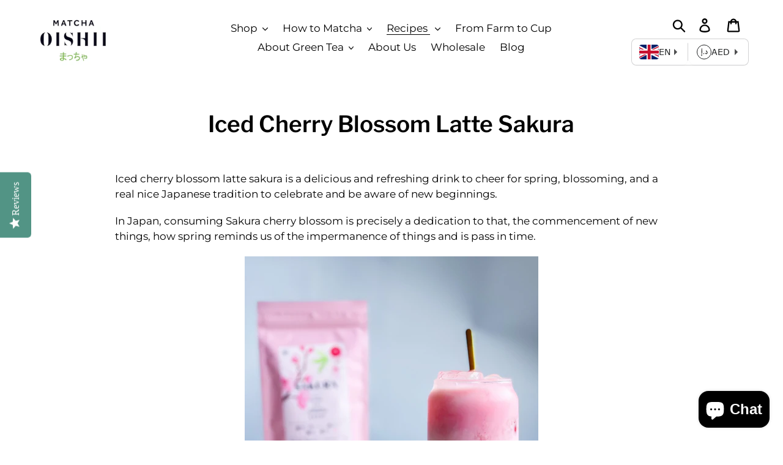

--- FILE ---
content_type: text/html; charset=utf-8
request_url: https://matchaoishii.com/en-ae/blogs/sakura-recipes/iced-cherry-blossom-latte-sakura
body_size: 52039
content:
<!doctype html>
<html class="no-js" lang="en">
<meta name="google-site-verification" content="6T7hsmm9ZKijkGqLjMte6nWS9NFIg8BUXk5QPvhXxkw" />
<!-- BEGIN app block: shopify://apps/bold-subscriptions/blocks/bsub-embed/9ceb49f0-5fe5-4b5e-943d-f8af8985167d -->
<script id="bold-subscriptions-app-embed-script" type="text/javascript" defer>
    
        
            if (window.location.href.includes('pages/manage-subscriptions')) {
                const queryParams = new URLSearchParams(window.location.search);
                if(queryParams.has('deep_link') && queryParams.get('deep_link') === 'upsell' &&
                    queryParams.has('type') && queryParams.get('type') === 'upcoming-order-email'
                ) {
                    window.location.href=`https://matchaoishii.com/customer_authentication/redirect?locale=en&region_country=AE?${queryParams.toString()}&from_msp=true`;
                }
            } else if (window.location.href.includes('https://matchaoishii.com/customer_authentication/redirect?locale=en&region_country=AE')) {
                document.addEventListener('DOMContentLoaded', function() {
                    const queryParams = new URLSearchParams(window.location.search);
                    if(queryParams.has('from_msp')) {
                        queryParams.delete('from_msp');

                        let form = document.querySelector("#customer_login");

                        if(form) {
                            let input = document.createElement('input');
                            input.type = 'hidden';
                            input.name = 'return_to';
                            input.value = `https://matchaoishii.com/pages/manage-subscriptions?${queryParams.toString()}`;

                            form.appendChild(input);
                        }
                    }
                });
            }
        
    

    window.BOLD = window.BOLD || {};
    window.BOLD.subscriptions = window.BOLD.subscriptions || {};
    window.BOLD.subscriptions.config = window.BOLD.subscriptions.config || {};
    window.BOLD.subscriptions.config.isAppEmbedEnabled = true;
    window.BOLD.subscriptions.classes = window.BOLD.subscriptions.classes || {};
    window.BOLD.subscriptions.patches = window.BOLD.subscriptions.patches || {};
    window.BOLD.subscriptions.patches.maxCheckoutRetries = window.BOLD.subscriptions.patches.maxCheckoutRetries || 200;
    window.BOLD.subscriptions.patches.currentCheckoutRetries = window.BOLD.subscriptions.patches.currentCheckoutRetries || 0;
    window.BOLD.subscriptions.patches.maxCashierPatchAttempts = window.BOLD.subscriptions.patches.maxCashierPatchAttempts || 200;
    window.BOLD.subscriptions.patches.currentCashierPatchAttempts = window.BOLD.subscriptions.patches.currentCashierPatchAttempts || 0;
    window.BOLD.subscriptions.config.platform = 'shopify';
    window.BOLD.subscriptions.config.shopDomain = 'matchaoishii.myshopify.com';
    window.BOLD.subscriptions.config.customDomain = 'matchaoishii.com';
    window.BOLD.subscriptions.config.shopIdentifier = '8407449660';
    window.BOLD.subscriptions.config.cashierUrl = 'https://cashier.boldcommerce.com';
    window.BOLD.subscriptions.config.boldAPIBase = 'https://app-api.boldapps.net/';
    window.BOLD.subscriptions.config.cashierApplicationUUID = '2e6a2bbc-b12b-4255-abdf-a02af85c0d4e';
    window.BOLD.subscriptions.config.appUrl = 'https://sub.boldapps.net';
    window.BOLD.subscriptions.config.currencyCode = 'EUR';
    window.BOLD.subscriptions.config.checkoutType = 'shopify';
    window.BOLD.subscriptions.config.currencyFormat = "\u003cspan class=money\u003e€\u0026#123;\u0026#123;amount_with_comma_separator}}\u003c\/span\u003e";
    window.BOLD.subscriptions.config.shopCurrencies = [{"id":8827,"currency":"EUR","currency_format":"\u0026euro;\u0026#123;\u0026#123;amount}}","created_at":"2025-05-26 16:32:39","updated_at":"2025-05-26 16:32:39"},{"id":8875,"currency":"GBP","currency_format":"\u0026pound;\u0026#123;\u0026#123;amount}}","created_at":"2025-06-07 11:30:01","updated_at":"2025-06-07 11:30:01"},{"id":8870,"currency":"USD","currency_format":"$\u0026#123;\u0026#123;amount}}","created_at":"2025-06-05 14:09:40","updated_at":"2025-06-05 14:09:40"}];
    window.BOLD.subscriptions.config.shopSettings = {"allow_msp_cancellation":true,"allow_msp_prepaid_renewal":true,"customer_can_pause_subscription":true,"customer_can_change_next_order_date":true,"customer_can_change_order_frequency":true,"customer_can_create_an_additional_order":true,"customer_can_use_passwordless_login":false,"customer_passwordless_login_redirect":false,"customer_can_add_products_to_existing_subscriptions":false,"show_currency_code":true,"stored_payment_method_policy":"required","customer_portal_path":"pages\/manage-subscriptions"};
    window.BOLD.subscriptions.config.customerLoginPath = null;
    window.BOLD.subscriptions.config.isPrepaidEnabled = window.BOLD.subscriptions.config.isPrepaidEnabled || true;
    window.BOLD.subscriptions.config.loadSubscriptionGroupFrom = 'default';
    window.BOLD.subscriptions.config.loadSubscriptionGroupFromTypes = "default";
    window.BOLD.subscriptions.config.cashierPluginOnlyMode = window.BOLD.subscriptions.config.cashierPluginOnlyMode || false;
    if (window.BOLD.subscriptions.config.waitForCheckoutLoader === undefined) {
        window.BOLD.subscriptions.config.waitForCheckoutLoader = true;
    }

    window.BOLD.subscriptions.config.addToCartFormSelectors = window.BOLD.subscriptions.config.addToCartFormSelectors || [];
    window.BOLD.subscriptions.config.addToCartButtonSelectors = window.BOLD.subscriptions.config.addToCartButtonSelectors || [];
    window.BOLD.subscriptions.config.widgetInsertBeforeSelectors = window.BOLD.subscriptions.config.widgetInsertBeforeSelectors || [];
    window.BOLD.subscriptions.config.quickAddToCartButtonSelectors = window.BOLD.subscriptions.config.quickAddToCartButtonSelectors || [];
    window.BOLD.subscriptions.config.cartElementSelectors = window.BOLD.subscriptions.config.cartElementSelectors || [];
    window.BOLD.subscriptions.config.cartTotalElementSelectors = window.BOLD.subscriptions.config.cartTotalElementSelectors || [];
    window.BOLD.subscriptions.config.lineItemSelectors = window.BOLD.subscriptions.config.lineItemSelectors || [];
    window.BOLD.subscriptions.config.lineItemNameSelectors = window.BOLD.subscriptions.config.lineItemNameSelectors || [];
    window.BOLD.subscriptions.config.checkoutButtonSelectors = window.BOLD.subscriptions.config.checkoutButtonSelectors || [];

    window.BOLD.subscriptions.config.featureFlags = window.BOLD.subscriptions.config.featureFlagOverrides || ["BE-2298-Support-Variant-Selections-In-Sub-Groups","BE-4182-report-business-metric","BE-5833-chunk-upcoming-order-email","BE-3206-shipping-option-api","BE-6210-schedule-foodfund-product-report","BE-6302-job-perf-metrics","BE-6519-admin-edit-delivery-methods","BE-6178-Control-Oversell-Rules-For-Recurrences","BE-3141-add-express-add-on-to-onboarding","BE-6537-add-migration-support-to-onboarding","BE-6887_Reduce_CBP_Chunk_Size"];
    window.BOLD.subscriptions.config.subscriptionProcessingFrequency = '60';
    window.BOLD.subscriptions.config.requireMSPInitialLoadingMessage = true;
    window.BOLD.subscriptions.data = window.BOLD.subscriptions.data || {};

    // Interval text markup template
    window.BOLD.subscriptions.config.lineItemPropertyListSelectors = window.BOLD.subscriptions.config.lineItemPropertyListSelectors || [];
    window.BOLD.subscriptions.config.lineItemPropertyListSelectors.push('dl.definitionList');
    window.BOLD.subscriptions.config.lineItemPropertyListTemplate = window.BOLD.subscriptions.config.lineItemPropertyListTemplate || '<dl class="definitionList"></dl>';
    window.BOLD.subscriptions.config.lineItemPropertyTemplate = window.BOLD.subscriptions.config.lineItemPropertyTemplate || '<dt class="definitionList-key">{{key}}:</dt><dd class="definitionList-value">{{value}}</dd>';

    // Discount text markup template
    window.BOLD.subscriptions.config.discountItemTemplate = window.BOLD.subscriptions.config.discountItemTemplate || '<div class="bold-subscriptions-discount"><div class="bold-subscriptions-discount__details">{{details}}</div><div class="bold-subscriptions-discount__total">{{total}}</div></div>';


    // Constants in XMLHttpRequest are not reliable, so we will create our own
    // reference: https://developer.mozilla.org/en-US/docs/Web/API/XMLHttpRequest/readyState
    window.BOLD.subscriptions.config.XMLHttpRequest = {
        UNSENT:0,            // Client has been created. open() not called yet.
        OPENED: 1,           // open() has been called.
        HEADERS_RECEIVED: 2, // send() has been called, and headers and status are available.
        LOADING: 3,          // Downloading; responseText holds partial data.
        DONE: 4              // The operation is complete.
    };

    window.BOLD.subscriptions.config.assetBaseUrl = 'https://sub.boldapps.net';
    if (window.localStorage && window.localStorage.getItem('boldSubscriptionsAssetBaseUrl')) {
        window.BOLD.subscriptions.config.assetBaseUrl = window.localStorage.getItem('boldSubscriptionsAssetBaseUrl')
    }

    window.BOLD.subscriptions.data.subscriptionGroups = [];
    if (localStorage && localStorage.getItem('boldSubscriptionsSubscriptionGroups')) {
        window.BOLD.subscriptions.data.subscriptionGroups = JSON.parse(localStorage.getItem('boldSubscriptionsSubscriptionGroups'));
    } else {
        window.BOLD.subscriptions.data.subscriptionGroups = [{"id":8728,"billing_rules":[{"id":17455,"subscription_group_id":8728,"interval_name":"Get your Matcha Every Month! ","billing_rule":"FREQ=MONTHLY","custom_billing_rule":""},{"id":17458,"subscription_group_id":8728,"interval_name":"Every 2 months","billing_rule":"FREQ=MONTHLY;INTERVAL=2","custom_billing_rule":""}],"is_subscription_only":false,"allow_prepaid":false,"allow_dynamic_discount":false,"is_prepaid_only":false,"should_continue_prepaid":true,"continue_prepaid_type":"as_prepaid","prepaid_durations":[{"id":8661,"subscription_group_id":8728,"total_duration":1,"discount_type":"percentage","discount_value":0}],"dynamic_discounts":[{"id":4155,"subscription_group_id":8728,"order_number":1,"discount_type":"percentage","discount_value":0}],"selection_options":[{"platform_entity_id":null},{"platform_entity_id":null}],"discount_type":"percentage","percent_discount":10,"fixed_discount":0,"can_add_to_cart":true}];
    }

    window.BOLD.subscriptions.isFeatureFlagEnabled = function (featureFlag) {
        for (var i = 0; i < window.BOLD.subscriptions.config.featureFlags.length; i++) {
            if (window.BOLD.subscriptions.config.featureFlags[i] === featureFlag){
                return true;
            }
        }
        return false;
    }

    window.BOLD.subscriptions.logger = {
        tag: "bold_subscriptions",
        // the bold subscriptions log level
        // 0 - errors (default)
        // 1 - warnings + errors
        // 2 - info + warnings + errors
        // use window.localStorage.setItem('boldSubscriptionsLogLevel', x) to set the log level
        levels: {
            ERROR: 0,
            WARN: 1,
            INFO: 2,
        },
        level: parseInt((window.localStorage && window.localStorage.getItem('boldSubscriptionsLogLevel')) || "0", 10),
        _log: function(callArgs, level) {
            if (!window.console) {
                return null;
            }

            if (window.BOLD.subscriptions.logger.level < level) {
                return;
            }

            var params = Array.prototype.slice.call(callArgs);
            params.unshift(window.BOLD.subscriptions.logger.tag);

            switch (level) {
                case window.BOLD.subscriptions.logger.levels.INFO:
                    console.info.apply(null, params);
                    return;
                case window.BOLD.subscriptions.logger.levels.WARN:
                    console.warn.apply(null, params);
                    return;
                case window.BOLD.subscriptions.logger.levels.ERROR:
                    console.error.apply(null, params);
                    return;
                default:
                    console.log.apply(null, params);
                    return;
            }
        },
        info: function() {
            window.BOLD.subscriptions.logger._log(arguments, window.BOLD.subscriptions.logger.levels.INFO);
        },
        warn: function() {
            window.BOLD.subscriptions.logger._log(arguments, window.BOLD.subscriptions.logger.levels.WARN);
        },
        error: function() {
            window.BOLD.subscriptions.logger._log(arguments, window.BOLD.subscriptions.logger.levels.ERROR);
        }
    }

    window.BOLD.subscriptions.shouldLoadSubscriptionGroupFromAPI = function() {
        return window.BOLD.subscriptions.config.loadSubscriptionGroupFrom === window.BOLD.subscriptions.config.loadSubscriptionGroupFromTypes['BSUB_API'];
    }

    window.BOLD.subscriptions.getSubscriptionGroupFromProductId = function (productId) {
        var data = window.BOLD.subscriptions.data;
        var foundGroup = null;
        for (var i = 0; i < data.subscriptionGroups.length; i += 1) {
            var subscriptionGroup = data.subscriptionGroups[i];
            for (var j = 0; j < subscriptionGroup.selection_options.length; j += 1) {
                var selectionOption = subscriptionGroup.selection_options[j];
                if (selectionOption.platform_entity_id === productId.toString()) {
                    foundGroup = subscriptionGroup;
                    break;
                }
            }
            if (foundGroup) {
                break;
            }
        }
        return foundGroup;
    };

    window.BOLD.subscriptions.getSubscriptionGroupById = function(subGroupId) {
        var subscriptionGroups = window.BOLD.subscriptions.data.subscriptionGroups;

        for (var i = 0; i < subscriptionGroups.length; i += 1) {
            var subGroup = subscriptionGroups[i];
            if (subGroup.id === subGroupId) {
                return subGroup;
            }
        }

        return null;
    };

    window.BOLD.subscriptions.addSubscriptionGroup = function (subscriptionGroup) {
        if(!window.BOLD.subscriptions.getSubscriptionGroupById(subscriptionGroup.id))
        {
            window.BOLD.subscriptions.data.subscriptionGroups.push(subscriptionGroup);
        }
    }

    window.BOLD.subscriptions.getSubscriptionGroupPrepaidDurationById = function(subscriptionGroupId, prepaidDurationId) {
        var subscriptionGroup = window.BOLD.subscriptions.getSubscriptionGroupById(subscriptionGroupId);

        if (
            !subscriptionGroup
            || !subscriptionGroup.prepaid_durations
            || !subscriptionGroup.prepaid_durations.length
        ) {
            return null;
        }

        for (var i = 0; i < subscriptionGroup.prepaid_durations.length; i++) {
            var prepaidDuration = subscriptionGroup.prepaid_durations[i];
            if (prepaidDuration.id === prepaidDurationId) {
                return prepaidDuration;
            }
        }

        return null;
    }

    window.BOLD.subscriptions.getSubscriptionGroupBillingRuleById = function(subGroup, billingRuleId) {
        for (var i = 0; i < subGroup.billing_rules.length; i += 1) {
            var billingRule = subGroup.billing_rules[i];
            if (billingRule.id === billingRuleId) {
                return billingRule;
            }
        }

        return null;
    };

    window.BOLD.subscriptions.toggleDisabledAddToCartButtons = function(d) {
        var addToCartForms = document.querySelectorAll(window.BOLD.subscriptions.config.addToCartFormSelectors.join(','));
        var disable = !!d;
        for (var i = 0; i < addToCartForms.length; i++) {
            var addToCartForm = addToCartForms[i];
            var productId = window.BOLD.subscriptions.getProductIdFromAddToCartForm(addToCartForm);
            var subscriptionGroup = window.BOLD.subscriptions.getSubscriptionGroupFromProductId(productId);

            if(window.BOLD.subscriptions.isFeatureFlagEnabled('BS2-4659_improve_large_group_selection') ) {
                if (subscriptionGroup || window.BOLD.subscriptions.shouldLoadSubscriptionGroupFromAPI()) {
                    var addToCartButtons = addToCartForm.querySelectorAll(window.BOLD.subscriptions.config.addToCartButtonSelectors.join(','));
                    for (var j = 0; j < addToCartButtons.length; j++) {
                        var addToCartButton = addToCartButtons[j];
                        var toggleAction = disable ?  addToCartButton.setAttribute : addToCartButton.removeAttribute;

                        addToCartButton.disabled = disable;
                        toggleAction.call(addToCartButton, 'data-disabled-by-subscriptions', disable);
                    }
                }
            } else {
                if (subscriptionGroup) {
                    var addToCartButtons = addToCartForm.querySelectorAll(window.BOLD.subscriptions.config.addToCartButtonSelectors.join(','));
                    for (var j = 0; j < addToCartButtons.length; j++) {
                        var addToCartButton = addToCartButtons[j];
                        var toggleAction = disable ?  addToCartButton.setAttribute : addToCartButton.removeAttribute;

                        addToCartButton.disabled = disable;
                        toggleAction.call(addToCartButton, 'data-disabled-by-subscriptions', disable);
                    }
                }
            }

        }
    };

    window.BOLD.subscriptions.disableAddToCartButtons = function () {
        // only disable the add to cart buttons if the app isn't loaded yet
        if (!window.BOLD.subscriptions.app) {
            window.BOLD.subscriptions.toggleDisabledAddToCartButtons(true);
        } else {
            window.BOLD.subscriptions.enableAddToCartButtons();
        }
    };

    window.BOLD.subscriptions.enableAddToCartButtons = function () {
        document.removeEventListener('click', window.BOLD.subscriptions.preventSubscriptionAddToCart);
        window.BOLD.subscriptions.toggleDisabledAddToCartButtons(false);
    };

    window.BOLD.subscriptions.toggleDisabledCheckoutButtons = function(d) {
        var checkoutButtons = document.querySelectorAll(window.BOLD.subscriptions.config.checkoutButtonSelectors.join(','));
        var disable = !!d;
        for (var i = 0; i < checkoutButtons.length; i++) {
            var checkoutButton = checkoutButtons[i];
            var toggleAction = disable ? checkoutButton.setAttribute : checkoutButton.removeAttribute;

            checkoutButton.disabled = disable;
            toggleAction.call(checkoutButton, 'data-disabled-by-subscriptions', disable);
        }
    }

    window.BOLD.subscriptions.disableCheckoutButtons = function() {
        // only disable the checkout buttons if the app isn't loaded yet
        if (!window.BOLD.subscriptions.app) {
            window.BOLD.subscriptions.toggleDisabledCheckoutButtons(true);
        } else {
            window.BOLD.subscriptions.enableCheckoutButtons();
        }
    }

    window.BOLD.subscriptions.enableCheckoutButtons = function() {
        document.removeEventListener('click', window.BOLD.subscriptions.preventCheckout);
        window.BOLD.subscriptions.toggleDisabledCheckoutButtons(false);
    }

    window.BOLD.subscriptions.hasSuccessfulAddToCarts = function() {
        if (typeof(Storage) !== "undefined") {
            var successfulAddToCarts = JSON.parse(
                window.localStorage.getItem('boldSubscriptionsSuccessfulAddToCarts') || '[]'
            );
            if (successfulAddToCarts.length > 0) {
                return true;
            }
        }

        return false;
    }

    window.BOLD.subscriptions.hasPendingAddToCarts = function() {
        if (typeof(Storage) !== "undefined") {
            var pendingAddToCarts = JSON.parse(
                window.localStorage.getItem('boldSubscriptionsPendingAddToCarts') || '[]'
            );
            if (pendingAddToCarts.length > 0) {
                return true;
            }
        }

        return false;
    }

    window.BOLD.subscriptions.addJSAsset = function(src, deferred) {
        var scriptTag = document.getElementById('bold-subscriptions-app-embed-script');
        var jsElement = document.createElement('script');
        jsElement.type = 'text/javascript';
        jsElement.src = src;
        if (deferred) {
           jsElement.defer = true;
        }
        scriptTag.parentNode.insertBefore(jsElement, scriptTag);
    };

    window.BOLD.subscriptions.addCSSAsset = function(href) {
        var scriptTag = document.getElementById('bold-subscriptions-app-embed-script');
        var cssElement = document.createElement('link');
        cssElement.href = href;
        cssElement.rel = 'stylesheet';
        scriptTag.parentNode.insertBefore(cssElement, scriptTag);
    };

    window.BOLD.subscriptions.loadStorefrontAssets = function loadStorefrontAssets() {
        var assets = window.BOLD.subscriptions.config.assets;
        window.BOLD.subscriptions.addCSSAsset(window.BOLD.subscriptions.config.assetBaseUrl + '/static/' + assets['storefront.css']);
        window.BOLD.subscriptions.addJSAsset(window.BOLD.subscriptions.config.assetBaseUrl + '/static/' + assets['storefront.js'], false);
    };

    window.BOLD.subscriptions.loadCustomerPortalAssets = function loadCustomerPortalAssets() {
      if (document.getElementById('customer-portal-root') || document.getElementsByClassName('bsub-express-add-ons-widget')) {
        var assets = window.BOLD.subscriptions.config.assets;
        window.BOLD.subscriptions.addCSSAsset(window.BOLD.subscriptions.config.assetBaseUrl + '/static/' + assets['customer_portal.css']);
        window.BOLD.subscriptions.addJSAsset(window.BOLD.subscriptions.config.assetBaseUrl + '/static/' + assets['customer_portal.js'], true);
      }
    };

    window.BOLD.subscriptions.processManifest = function() {
        if (!window.BOLD.subscriptions.processedManifest) {
            window.BOLD.subscriptions.processedManifest = true;
            window.BOLD.subscriptions.config.assets = JSON.parse(this.responseText);

            
            window.BOLD.subscriptions.loadCustomerPortalAssets();
        }
    };

    window.BOLD.subscriptions.addInitialLoadingMessage = function() {
        var customerPortalNode = document.getElementById('customer-portal-root');
        if (customerPortalNode && window.BOLD.subscriptions.config.requireMSPInitialLoadingMessage) {
            customerPortalNode.innerHTML = '<div class="bold-subscriptions-loader-container"><div class="bold-subscriptions-loader"></div></div>';
        }
    }

    window.BOLD.subscriptions.contentLoaded = function() {
        window.BOLD.subscriptions.data.contentLoadedEventTriggered = true;
        window.BOLD.subscriptions.addInitialLoadingMessage();
        
    };

    window.BOLD.subscriptions.preventSubscriptionAddToCart = function(e) {
        if (e.target.matches(window.BOLD.subscriptions.config.addToCartButtonSelectors.join(',')) && e.target.form) {
            var productId = window.BOLD.subscriptions.getProductIdFromAddToCartForm(e.target.form);
            var subscriptionGroup = window.BOLD.subscriptions.getSubscriptionGroupFromProductId(productId);
            if(window.BOLD.subscriptions.isFeatureFlagEnabled('BS2-4659_improve_large_group_selection'))
            {
                if (subscriptionGroup || window.BOLD.subscriptions.shouldLoadSubscriptionGroupFromAPI()) {
                    // This code prevents products in subscription groups from being added to the cart before the
                    // Subscriptions app fully loads. Once the subscriptions app loads it will re-enable the
                    // buttons. Use window.BOLD.subscriptions.enableAddToCartButtons enable them manually.
                    e.preventDefault();
                    return false;
                }
            } else {
                if (subscriptionGroup) {
                    // This code prevents products in subscription groups from being added to the cart before the
                    // Subscriptions app fully loads. Once the subscriptions app loads it will re-enable the
                    // buttons. Use window.BOLD.subscriptions.enableAddToCartButtons enable them manually.
                    e.preventDefault();
                    return false;
                }
            }

        }
    };

    window.BOLD.subscriptions.preventCheckout = function(e) {
        if (
            e.target.matches(window.BOLD.subscriptions.config.checkoutButtonSelectors.join(','))
            && (window.BOLD.subscriptions.hasSuccessfulAddToCarts() || window.BOLD.subscriptions.hasPendingAddToCarts())
        ) {
            // This code prevents checkouts on the shop until the Subscriptions app fully loads.
            // When the Subscriptions app is ready it will enable the checkout buttons itself.
            // Use window.BOLD.subscriptions.enableCheckoutButtons to enable them manually.
            e.preventDefault();
            return false;
        }
    }

    if (!window.BOLD.subscriptions.config.legacyAssetsLoaded) {
        
        document.addEventListener('DOMContentLoaded', window.BOLD.subscriptions.contentLoaded);
    }

    if (!Element.prototype.matches) {
        Element.prototype.matches =
            Element.prototype.matchesSelector ||
            Element.prototype.mozMatchesSelector ||
            Element.prototype.msMatchesSelector ||
            Element.prototype.oMatchesSelector ||
            Element.prototype.webkitMatchesSelector ||
            function(s) {
                var matches = (this.document || this.ownerDocument).querySelectorAll(s),
                    i = matches.length;
                while (--i >= 0 && matches.item(i) !== this) {}
                return i > -1;
            };
    }

    if (!Element.prototype.closest) {
        Element.prototype.closest = function(s) {
            var el = this;

            do {
                if (Element.prototype.matches.call(el, s)) return el;
                el = el.parentElement || el.parentNode;
            } while (el !== null && el.nodeType === 1);
            return null;
        };
    }

    window.BOLD.subscriptions.setVisibilityOfAdditionalCheckoutButtons = function (isVisible) {
        if (window.BOLD.subscriptions.config.additionalCheckoutSelectors === undefined) {
            return;
        }

        var selectors = window.BOLD.subscriptions.config.additionalCheckoutSelectors;

        for (var i = 0; i < selectors.length; i++) {
            var elements = document.querySelectorAll(selectors[i]);

            for (var j = 0; j < elements.length; j++) {
                elements[j].style.display = isVisible ? 'block' : 'none';
            }
        }
    }

    window.BOLD.subscriptions.hideAdditionalCheckoutButtons = function() {
        window.BOLD.subscriptions.setVisibilityOfAdditionalCheckoutButtons(false);
    };

    window.BOLD.subscriptions.showAdditionalCheckoutButtons = function() {
        window.BOLD.subscriptions.setVisibilityOfAdditionalCheckoutButtons(true);
    };

    window.BOLD.subscriptions.enhanceMspUrls = function(data) {
        var mspUrl = 'https://sub.boldapps.net/shop/5023/customer_portal';
        var elements = document.querySelectorAll("a[href='"+mspUrl+"']");

        if(!elements.length || !data.success) {
            return;
        }

        for (var i = 0; i < elements.length; i++) {
            elements[i].href = elements[i].href + "?jwt="+data.value.jwt+"&customerId="+data.value.customerId;
        }
    };

    if (!window.BOLD.subscriptions.config.legacyAssetsLoaded) {
        window.addEventListener('load', function () {
          if (document.getElementById('customer-portal-root')) {
            window.BOLD.subscriptions.getJWT(window.BOLD.subscriptions.enhanceMspUrls);
          }
        });

        // This will be called immediately
        // Use this anonymous function to avoid polluting the global namespace
        (function() {
            var xhr = new XMLHttpRequest();
            xhr.addEventListener('load', window.BOLD.subscriptions.processManifest);
            xhr.open('GET', window.BOLD.subscriptions.config.assetBaseUrl + '/static/manifest.json?t=' + (new Date()).getTime());
            xhr.send();
        })()
    }

    window.BOLD.subscriptions.patches.patchCashier = function() {
        if (window.BOLD && window.BOLD.checkout) {
            window.BOLD.checkout.disable();
            window.BOLD.checkout.listenerFn = window.BOLD.subscriptions.patches.cashierListenerFn;
            window.BOLD.checkout.enable();
        } else if (window.BOLD.subscriptions.patches.currentCashierPatchAttempts < window.BOLD.subscriptions.patches.maxCashierPatchAttempts) {
            window.BOLD.subscriptions.patches.currentCashierPatchAttempts++;
            setTimeout(window.BOLD.subscriptions.patches.patchCashier, 100);
        }
    };

    window.BOLD.subscriptions.patches.finishCheckout = function(event, form, cart) {
        window.BOLD.subscriptions.patches.currentCheckoutRetries++;

        if (!window.BOLD.subscriptions.app
            && window.BOLD.subscriptions.patches.currentCheckoutRetries < window.BOLD.subscriptions.patches.maxCheckoutRetries
        ) {
            setTimeout(function () { window.BOLD.subscriptions.patches.finishCheckout(event, form, cart); }, 100);
            return;
        } else if (window.BOLD.subscriptions.app) {
            window.BOLD.subscriptions.patches.currentCheckoutRetries = 0;
            window.BOLD.subscriptions.app.addCartParams(form, cart);
        }

        var noSubscriptions = false;
        if ((window.BOLD.subscriptions.app && window.BOLD.subscriptions.app.successfulAddToCarts.length === 0)
            || !window.BOLD.subscriptions.app
        ) {
            noSubscriptions = true;
            event.target.dataset.cashierConfirmedNoPlugins = true;

            if (window.BOLD.subscriptions.setCashierFeatureToken) {
                window.BOLD.subscriptions.setCashierFeatureToken(false);
            }
        }

        if ((noSubscriptions && window.BOLD.subscriptions.config.cashierPluginOnlyMode)
            || (typeof BOLD.checkout.isFeatureRequired === 'function' && !BOLD.checkout.isFeatureRequired())
        ) {
            // send them to the original checkout when in plugin only mode
            // and either BSUB is there but there are no subscription products
            // or BSUB isn't there at all
            if (form.dataset.old_form_action) {
                form.action = form.dataset.old_form_action;
            }
            event.target.click();
        } else {
            // sends them to Cashier since BSUB got a chance to add it's stuff
            // and plugin only mode is not enabled
            form.submit();
        }
    };
</script>
<script id="bold-subscriptions-app-embed-platform-script" type="text/javascript" defer>
    window.BOLD.subscriptions.config.shopPlatformId = '8407449660';
    window.BOLD.subscriptions.config.appSlug = 'subscriptions';

    window.BOLD = window.BOLD || {};
    window.BOLD.subscriptions = window.BOLD.subscriptions || {};
    window.BOLD.subscriptions.data = window.BOLD.subscriptions.data || {};
    window.BOLD.subscriptions.data.platform = window.BOLD.subscriptions.data.platform || {};
    window.BOLD.subscriptions.data.platform.customer = { id: '' };
    window.BOLD.subscriptions.data.platform.product = null;
    window.BOLD.subscriptions.data.platform.products = [];
    window.BOLD.subscriptions.data.platform.variantProductMap = {};

    window.BOLD.subscriptions.addCachedProductData = function(products) {
        // ignore [], null, and undefined
        if (!products) {
            return
        }

        if (!Array.isArray(products)) {
            window.BOLD.subscriptions.logger.warn('products must be an array')
            return
        }

        window.BOLD.subscriptions.data.platform.products.concat(products)

        for (var i = 0; i < products.length; i++) {
            var product = products[i];
            for (var j = 0; j < product.variants.length; j++) {
                var variant = product.variants[j];
                window.BOLD.subscriptions.data.platform.variantProductMap[variant.id] = product;
            }
        }
    }

    
    
    

    window.BOLD.subscriptions.config.addToCartFormSelectors.push(
        '.product-form.product-form-product-template:not(.bold-subscriptions-no-widget)'
        ,'.product-form.product-form--payment-button:not(.bold-subscriptions-no-widget)'
    );
    window.BOLD.subscriptions.config.addToCartButtonSelectors.push('[type="submit"]');
    window.BOLD.subscriptions.config.quickAddToCartButtonSelectors.push('a[data-event-type="product-click"]');
    window.BOLD.subscriptions.config.widgetInsertBeforeSelectors.push('[type="submit"]');
    window.BOLD.subscriptions.config.cartElementSelectors.push('form[action="/cart"]');
    window.BOLD.subscriptions.config.cartTotalElementSelectors.push('[data-cart-subtotal]', '.text-right .ajaxcart__subtotal');
    window.BOLD.subscriptions.config.checkoutButtonSelectors.push(
        '[name="checkout"]',
        '[href*="checkout"]:not([href*="tools/checkout"])',
        '[onclick*="checkout"]:not([onclick*="tools/checkout"])',
    );

    // Discount text markup template
    
    window.BOLD.subscriptions.config.discountItemTemplate = '<div class="bold-subscriptions-discount"><div class="bold-subscriptions-discount__details">{{details}}</div><div class="bold-subscriptions-discount__total">{{total}}</div></div>';
    

    window.BOLD.subscriptions.getProductIdFromAddToCartForm = function(addToCartForm) {
        var idInput = addToCartForm.querySelector('[name="id"]');
        if (idInput === null) {
            window.BOLD.subscriptions.logger.error('could not get variant id input from add to cart form — make sure your form has an input with [name="id"]')
            return null;
        }

        var variantId = parseInt(idInput.value, 10);
        if (isNaN(variantId)) {
            window.BOLD.subscriptions.logger.error('could not parse variant id from [name="id"] input')
            return null;
        }

        var product = window.BOLD.subscriptions.data.platform.variantProductMap[variantId];

        if (product === undefined) {
            window.BOLD.subscriptions.logger.error('could not map variant id to cached product data — call window.BOLD.subscriptions.addCachedProductData(products) to add the product to the cache')
            return null;
        }

        return product.id;
    };

    window.BOLD.subscriptions.getAddToCartForms = function() {
        var forms = [];
        var idInputs = document.querySelectorAll('[name="id"]');

        for (var i = 0; i < idInputs.length; i++) {
            var idInput = idInputs[i];
            var form = idInput.closest('form:not(.bold-subscriptions-no-widget)');
            if (form) {
                forms.push(form);
            }
        }

        return forms;
    };

    window.BOLD.subscriptions.getJWT = function (callback) {
        if(window.BOLD.subscriptions.data.platform.customer.id !== '') {
            var shopPlatformId = '8407449660';
            var appSlug = 'subscriptions';
            var customerPlatformId = window.BOLD.subscriptions.data.platform.customer.id;
            var proxyPath = '/apps/app-proxy/customers/v1/shops/'+shopPlatformId+'/apps/'+appSlug+'/customers/pid/'+customerPlatformId+'/jwt';

            var xmlhttp = new XMLHttpRequest();

            xmlhttp.onreadystatechange = function() {
                if (xmlhttp.readyState === window.BOLD.subscriptions.config.XMLHttpRequest.DONE) {
                    if (xmlhttp.status === 200) {
                        var data = JSON.parse(xmlhttp.responseText);
                        callback({
                            success: true,
                            value: {
                                jwt: data.bold_platform_jwt,
                                customerId: window.BOLD.subscriptions.data.platform.customer.id,
                            },
                        });
                    } else if (xmlhttp.status === 404) {
                        callback({
                            success: false,
                            error: 'not_logged_in',
                        });
                    } else {
                        callback({
                            success: false,
                            error: 'unknown',
                        });
                    }
                }
            };

            xmlhttp.open("GET", proxyPath, true);
            xmlhttp.setRequestHeader('Accept', 'application/liquid');
            xmlhttp.send();
        } else {
            callback({
                success: false,
                error: 'not_logged_in',
            });
        }
    };

    window.BOLD.subscriptions.setCashierFeatureToken = function(value) {
        if (window.BOLD.checkout_features_defaults && window.BOLD.subscriptions.config.cashierApplicationUUID) {
            window.BOLD.checkout_features_defaults.forEach(function(item) {
                if (item.id === window.BOLD.subscriptions.config.cashierApplicationUUID) {
                    item.require = value;
                }
            });
        }
    };

    // Cashier patches
    window.BOLD.subscriptions.patches.cashierListenerFn = function(event) {
        if (window.BOLD.checkout.isCheckoutButton(event.target) && window.BOLD.checkout.isEnabled()) {
            window.BOLD.subscriptions.patches.pushToCashier(event);
        } else if(window.BOLD.checkout.isCheckoutButton(event.target) && typeof window.cashier_installed_on_site === 'undefined') {
            var request = new XMLHttpRequest();
            request.open('HEAD', '/apps/checkout/isInstalled', false);
            request.send(null);

            if(request.status >= 200 && request.status < 400) {
                window.BOLD.subscriptions.patches.pushToCashier(event);
            } else {
                window.cashier_installed_on_site = false;
            }
        }
    };

    window.BOLD.subscriptions.localTime = function() {
        var localDate = new Date();
        return localDate.getTime();
    };


    window.BOLD.subscriptions.patches.pushToCashier = function(event) {
        event.preventDefault();
        var form = window.BOLD.checkout.getForm(event.target);
        var formData = new FormData(form);
        var request = new XMLHttpRequest();
        request.open('POST', '/cart/update.js?tmp=' + Date.now(), true);
        request.setRequestHeader('Content-type', 'application/x-www-form-urlencoded');

        request.onload = function() {
            if (request.status >= 200 && request.status < 400) {
                // Success!
                var cart = JSON.parse(request.responseText);

                // If items are empty redirect back to the cart
                if (cart.items.length === 0) {
                    return window.location.href = '/cart';
                }

                cart.items.forEach(function(element) {
                    delete element.product_description;
                });

                if (document.getElementById('CartSpecialInstructions')) {
                    // If the cart note exists, grab its value
                    cart.note = document.getElementById('CartSpecialInstructions').value;
                }

                var cartObj = JSON.stringify(cart);

                var form = window.BOLD.checkout.getForm(event.target);
                form.dataset.old_form_action = form.action;
                form.action = '/apps/checkout/begin-checkout' + googleAnalyticsGetParamString({});
                var cartCookie = window.BOLD.checkout.getCookie('cart');
                var element = document.createElement('INPUT');
                element.type = 'HIDDEN';
                element.name = 'cart_id';
                element.value = cartCookie;
                form.appendChild(element);

                var dateElement = document.createElement('INPUT');
                dateElement.type = 'HIDDEN';
                dateElement.name = 'checkout_local_time';
                dateElement.value = window.BOLD.subscriptions.localTime();
                form.appendChild(dateElement);

                var cartElement = document.createElement('INPUT');
                cartElement.type = 'HIDDEN';
                cartElement.name = 'cart';
                cartElement.value = cartObj;
                form.appendChild(cartElement);
                form.method = 'POST';

                if(window.BOLD && window.BOLD.checkout && typeof window.BOLD.checkout.languageIsoCode === 'string') {
                    var langInput = document.createElement('INPUT');
                    langInput.type = 'HIDDEN';
                    langInput.name = 'language_iso';
                    langInput.value = window.BOLD.checkout.languageIsoCode;
                    form.appendChild(langInput);
                }

                if (window.BOLD && window.BOLD.common && typeof window.BOLD.common.eventEmitter === 'object' && typeof window.BOLDCURRENCY !== 'undefined') {
                    window.BOLD.common.eventEmitter.emit('BOLD_CASHIER_checkout', {target: form});
                }

                window.BOLD.subscriptions.patches.finishCheckout(event, form, cart);
            }
        };

        request.send(formData);
    };

    
</script>


<!-- END app block --><!-- BEGIN app block: shopify://apps/selecty/blocks/app-embed/a005a4a7-4aa2-4155-9c2b-0ab41acbf99c --><template id="sel-form-template">
  <div id="sel-form" style="display: none;">
    <form method="post" action="/en-ae/localization" id="localization_form" accept-charset="UTF-8" class="shopify-localization-form" enctype="multipart/form-data"><input type="hidden" name="form_type" value="localization" /><input type="hidden" name="utf8" value="✓" /><input type="hidden" name="_method" value="put" /><input type="hidden" name="return_to" value="/en-ae/blogs/sakura-recipes/iced-cherry-blossom-latte-sakura" />
      <input type="hidden" name="country_code" value="AE">
      <input type="hidden" name="language_code" value="en">
    </form>
  </div>
</template>


  <script>
    (function () {
      window.$selector = window.$selector || []; // Create empty queue for action (sdk) if user has not created his yet
      // Fetch geodata only for new users
      const wasRedirected = localStorage.getItem('sel-autodetect') === '1';

      if (!wasRedirected) {
        window.selectorConfigGeoData = fetch('/browsing_context_suggestions.json?source=geolocation_recommendation&country[enabled]=true&currency[enabled]=true&language[enabled]=true', {
          method: 'GET',
          mode: 'cors',
          cache: 'default',
          credentials: 'same-origin',
          headers: {
            'Content-Type': 'application/json',
            'Access-Control-Allow-Origin': '*'
          },
          redirect: 'follow',
          referrerPolicy: 'no-referrer',
        });
      }
    })()
  </script>
  <script type="application/json" id="__selectors_json">
    {
    "selectors": 
  [{"title":"Mobile","status":"published","visibility":[],"design":{"resource":"languages_currencies","resourceList":["languages","currencies"],"type":"drop-down","theme":"basic","scheme":"basic","short":"countries","search":"none","scale":100,"styles":{"general":"@media screen and (min-width: 751px) {\n    #FJ226538{display: none;}\n  }","extra":""},"reverse":true,"view":"icons","colors":{"text":{"red":32,"green":34,"blue":35,"alpha":1,"filter":"invert(8%) sepia(0%) saturate(6384%) hue-rotate(259deg) brightness(92%) contrast(85%)"},"accent":{"red":32,"green":34,"blue":35,"alpha":1,"filter":"invert(7%) sepia(1%) saturate(3713%) hue-rotate(170deg) brightness(89%) contrast(85%)"},"background":{"red":255,"green":255,"blue":255,"alpha":1,"filter":"invert(100%) sepia(13%) saturate(1666%) hue-rotate(74deg) brightness(129%) contrast(100%)"}},"typography":{"default":{"fontFamily":"Verdana","fontStyle":"normal","fontWeight":"normal","size":{"value":14,"dimension":"px"}},"accent":{"fontFamily":"Verdana","fontStyle":"normal","fontWeight":"normal","size":{"value":14,"dimension":"px"}}},"position":{"type":"custom","value":{"vertical":"static","horizontal":"static"}},"visibility":{"breakpoints":["xs","sm","md","lg","xl"],"urls":{"logicVariant":"include","resources":[]},"params":{"logicVariant":"include","resources":[]},"languages":{"logicVariant":"include","resources":[]},"countries":{"logicVariant":"include","resources":[]}}},"id":"FJ226538","i18n":{"original":{}}},{"title":"Desktop","status":"published","visibility":[],"design":{"resource":"languages_currencies","resourceList":["languages","currencies"],"type":"drop-down","theme":"basic","scheme":"basic","short":"both","search":"none","scale":100,"styles":{"general":"@media screen and (max-width: 751px) {\n    #PC665761{display: none;}\n  }","extra":""},"reverse":true,"view":"all","colors":{"text":{"red":32,"green":34,"blue":35,"alpha":1,"filter":"invert(8%) sepia(0%) saturate(6384%) hue-rotate(259deg) brightness(92%) contrast(85%)"},"accent":{"red":32,"green":34,"blue":35,"alpha":1,"filter":"invert(7%) sepia(1%) saturate(3713%) hue-rotate(170deg) brightness(89%) contrast(85%)"},"background":{"red":255,"green":255,"blue":255,"alpha":1,"filter":"invert(100%) sepia(13%) saturate(1666%) hue-rotate(74deg) brightness(129%) contrast(100%)"}},"typography":{"default":{"fontFamily":"Verdana","fontStyle":"normal","fontWeight":"normal","size":{"value":14,"dimension":"px"}},"accent":{"fontFamily":"Verdana","fontStyle":"normal","fontWeight":"normal","size":{"value":14,"dimension":"px"}}},"position":{"type":"custom","value":{"vertical":"static","horizontal":"static"}},"visibility":{"breakpoints":["xs","sm","md","lg","xl"],"urls":{"logicVariant":"include","resources":[]},"params":{"logicVariant":"include","resources":[]},"languages":{"logicVariant":"include","resources":[]},"countries":{"logicVariant":"include","resources":[]}}},"id":"PC665761","i18n":{"original":{}}}],
    "store": 
  null
,
    "autodetect": 
  
    {"i18n":{"original":{"languages_currencies":"Looks like {language} and {currency} are more preferred for you. Change language and currency?","languages_countries":"Looks like you are in {country} and {language} is more preferred for you. Change language and country?","languages":"Looks like {language} are more preferred for you. Change language ?","currencies":"Looks like {currency} are more preferred for you. Change currency?","markets":"The {market} market is recommended for your location. Choose {market} or select another market.","countries":"It looks like you are in {country} now. Change the location?","button":"Change"}},"status":"disabled","visibility":[],"design":{"resource":"languages_currencies","type":"popup","scheme":"basic","animation":"fade","colors":{"text":{"red":32,"green":34,"blue":35,"alpha":1,"filter":"invert(9%) sepia(7%) saturate(482%) hue-rotate(155deg) brightness(100%) contrast(90%)"},"accent":{"red":32,"green":34,"blue":35,"alpha":1,"filter":"invert(9%) sepia(7%) saturate(551%) hue-rotate(155deg) brightness(92%) contrast(88%)"},"background":{"red":255,"green":255,"blue":255,"alpha":1,"filter":"invert(100%) sepia(0%) saturate(7500%) hue-rotate(115deg) brightness(97%) contrast(110%)"}},"typography":{"default":{"fontFamily":"verdana","fontStyle":"normal","fontWeight":"normal","size":{"value":14,"dimension":"px"}},"accent":{"fontFamily":"verdana","fontStyle":"normal","fontWeight":"normal","size":{"value":14,"dimension":"px"}}},"position":{"type":"fixed","value":{"horizontal":"center","vertical":"center"}}}}
  
,
    "autoRedirect": 
  null
,
    "customResources": 
  [],
    "markets": [{"enabled":true,"locale":"en","countries":["BE"],"webPresence":{"defaultLocale":"en","alternateLocales":["fr","nl"],"subfolderSuffix":"be","domain":null},"localCurrencies":false,"curr":{"code":"EUR"},"alternateLocales":["fr","nl"],"domain":{"host":null},"name":"Belgium","regions":[{"code":"BE"}],"country":"BE","title":"Belgium","host":null},{"enabled":true,"locale":"en","countries":["CA"],"webPresence":{"alternateLocales":["de","fr","nl"],"defaultLocale":"en","subfolderSuffix":null,"domain":{"host":"matchaoishii.com"}},"localCurrencies":false,"curr":{"code":"CAD"},"alternateLocales":["de","fr","nl"],"domain":{"host":"matchaoishii.com"},"name":"Canada","regions":[{"code":"CA"}],"country":"CA","title":"Canada","host":"matchaoishii.com"},{"enabled":true,"locale":"en","countries":["FR"],"webPresence":{"defaultLocale":"en","alternateLocales":["fr","nl"],"subfolderSuffix":"fr","domain":null},"localCurrencies":false,"curr":{"code":"EUR"},"alternateLocales":["fr","nl"],"domain":{"host":null},"name":"France","regions":[{"code":"FR"}],"country":"FR","title":"France","host":null},{"enabled":true,"locale":"en","countries":["DE"],"webPresence":{"defaultLocale":"en","alternateLocales":["de","fr","nl"],"subfolderSuffix":"de","domain":null},"localCurrencies":false,"curr":{"code":"EUR"},"alternateLocales":["de","fr","nl"],"domain":{"host":null},"name":"Germany","regions":[{"code":"DE"}],"country":"DE","title":"Germany","host":null},{"enabled":true,"locale":"en","countries":["AD","AL","AM","AT","AX","BA","BG","BY","CH","CY","CZ","DK","EE","ES","FI","FO","GE","GI","GL","GP","GR","HR","HU","IE","IM","IS","IT","JE","LI","LT","LU","LV","MC","MD","ME","MK","MT","NO","PL","PT","RE","RO","RS","SE","SI","SK","SM","TR","UA","XK","AU","NZ","HK"],"webPresence":{"alternateLocales":["de","fr","nl"],"defaultLocale":"en","subfolderSuffix":null,"domain":{"host":"matchaoishii.com"}},"localCurrencies":true,"curr":{"code":"EUR"},"alternateLocales":["de","fr","nl"],"domain":{"host":"matchaoishii.com"},"name":"International","regions":[{"code":"AD"},{"code":"AL"},{"code":"AM"},{"code":"AT"},{"code":"AX"},{"code":"BA"},{"code":"BG"},{"code":"BY"},{"code":"CH"},{"code":"CY"},{"code":"CZ"},{"code":"DK"},{"code":"EE"},{"code":"ES"},{"code":"FI"},{"code":"FO"},{"code":"GE"},{"code":"GI"},{"code":"GL"},{"code":"GP"},{"code":"GR"},{"code":"HR"},{"code":"HU"},{"code":"IE"},{"code":"IM"},{"code":"IS"},{"code":"IT"},{"code":"JE"},{"code":"LI"},{"code":"LT"},{"code":"LU"},{"code":"LV"},{"code":"MC"},{"code":"MD"},{"code":"ME"},{"code":"MK"},{"code":"MT"},{"code":"NO"},{"code":"PL"},{"code":"PT"},{"code":"RE"},{"code":"RO"},{"code":"RS"},{"code":"SE"},{"code":"SI"},{"code":"SK"},{"code":"SM"},{"code":"TR"},{"code":"UA"},{"code":"XK"},{"code":"AU"},{"code":"NZ"},{"code":"HK"}],"country":"AX","title":"International","host":"matchaoishii.com"},{"enabled":true,"locale":"en","countries":["GG","SJ","VA","YT"],"webPresence":{"alternateLocales":["de","fr","nl"],"defaultLocale":"en","subfolderSuffix":null,"domain":{"host":"matchaoishii.com"}},"localCurrencies":true,"curr":{"code":"EUR"},"alternateLocales":["de","fr","nl"],"domain":{"host":"matchaoishii.com"},"name":"International (duties not collected)","regions":[{"code":"GG"},{"code":"SJ"},{"code":"VA"},{"code":"YT"}],"country":"YT","title":"International (duties not collected)","host":"matchaoishii.com"},{"enabled":true,"locale":"en","countries":["MY"],"webPresence":{"alternateLocales":["de","fr","nl"],"defaultLocale":"en","subfolderSuffix":null,"domain":{"host":"matchaoishii.com"}},"localCurrencies":false,"curr":{"code":"MYR"},"alternateLocales":["de","fr","nl"],"domain":{"host":"matchaoishii.com"},"name":"malaysia","regions":[{"code":"MY"}],"country":"MY","title":"malaysia","host":"matchaoishii.com"},{"enabled":true,"locale":"en","countries":["MX"],"webPresence":{"alternateLocales":["de","fr","nl"],"defaultLocale":"en","subfolderSuffix":null,"domain":{"host":"matchaoishii.com"}},"localCurrencies":false,"curr":{"code":"MXN"},"alternateLocales":["de","fr","nl"],"domain":{"host":"matchaoishii.com"},"name":"Mexico","regions":[{"code":"MX"}],"country":"MX","title":"Mexico","host":"matchaoishii.com"},{"enabled":true,"locale":"en","countries":["NL"],"webPresence":{"alternateLocales":["de","fr","nl"],"defaultLocale":"en","subfolderSuffix":null,"domain":{"host":"matchaoishii.com"}},"localCurrencies":false,"curr":{"code":"EUR"},"alternateLocales":["de","fr","nl"],"domain":{"host":"matchaoishii.com"},"name":"Netherlands","regions":[{"code":"NL"}],"country":"NL","title":"Netherlands","host":"matchaoishii.com"},{"enabled":true,"locale":"en","countries":["QA"],"webPresence":{"alternateLocales":["de","fr","nl"],"defaultLocale":"en","subfolderSuffix":null,"domain":{"host":"matchaoishii.com"}},"localCurrencies":false,"curr":{"code":"QAR"},"alternateLocales":["de","fr","nl"],"domain":{"host":"matchaoishii.com"},"name":"qa","regions":[{"code":"QA"}],"country":"QA","title":"qa","host":"matchaoishii.com"},{"enabled":true,"locale":"en","countries":["SA"],"webPresence":{"defaultLocale":"en","alternateLocales":[],"subfolderSuffix":"sa","domain":null},"localCurrencies":false,"curr":{"code":"SAR"},"alternateLocales":[],"domain":{"host":null},"name":"Saudi Arabia","regions":[{"code":"SA"}],"country":"SA","title":"Saudi Arabia","host":null},{"enabled":true,"locale":"en","countries":["AE"],"webPresence":{"defaultLocale":"en","alternateLocales":[],"subfolderSuffix":"ae","domain":null},"localCurrencies":false,"curr":{"code":"AED"},"alternateLocales":[],"domain":{"host":null},"name":"UAE","regions":[{"code":"AE"}],"country":"AE","title":"UAE","host":null},{"enabled":true,"locale":"en","countries":["GB"],"webPresence":{"defaultLocale":"en","alternateLocales":[],"subfolderSuffix":"gb","domain":null},"localCurrencies":false,"curr":{"code":"GBP"},"alternateLocales":[],"domain":{"host":null},"name":"United Kingdom","regions":[{"code":"GB"}],"country":"GB","title":"United Kingdom","host":null},{"enabled":true,"locale":"en","countries":["US"],"webPresence":{"alternateLocales":["de","fr","nl"],"defaultLocale":"en","subfolderSuffix":null,"domain":{"host":"matchaoishii.com"}},"localCurrencies":false,"curr":{"code":"USD"},"alternateLocales":["de","fr","nl"],"domain":{"host":"matchaoishii.com"},"name":"United States","regions":[{"code":"US"}],"country":"US","title":"United States","host":"matchaoishii.com"}],
    "languages": [{"country":"BE","subfolderSuffix":"be","title":"English","code":"en","alias":"en","endonym":"English","primary":true,"published":true,"domainHosts":["matchaoishii.com"]},{"country":"BE","subfolderSuffix":"be","title":"Dutch","code":"nl","alias":"nl","endonym":"Nederlands","primary":false,"published":true,"domainHosts":["matchaoishii.com"]},{"country":"CA","subfolderSuffix":null,"title":"English","code":"en","alias":"en","endonym":"English","primary":true,"published":true,"domainHosts":["matchaoishii.com"]},{"country":"CA","subfolderSuffix":null,"title":"German","code":"de","alias":"de","endonym":"Deutsch","primary":false,"published":true,"domainHosts":["matchaoishii.com"]},{"country":"CA","subfolderSuffix":null,"title":"Dutch","code":"nl","alias":"nl","endonym":"Nederlands","primary":false,"published":true,"domainHosts":["matchaoishii.com"]},{"country":"FR","subfolderSuffix":"fr","title":"English","code":"en","alias":"en","endonym":"English","primary":true,"published":true,"domainHosts":["matchaoishii.com"]},{"country":"FR","subfolderSuffix":"fr","title":"Dutch","code":"nl","alias":"nl","endonym":"Nederlands","primary":false,"published":true,"domainHosts":["matchaoishii.com"]},{"country":"DE","subfolderSuffix":"de","title":"English","code":"en","alias":"en","endonym":"English","primary":true,"published":true,"domainHosts":["matchaoishii.com"]},{"country":"DE","subfolderSuffix":"de","title":"German","code":"de","alias":"de","endonym":"Deutsch","primary":false,"published":true,"domainHosts":["matchaoishii.com"]},{"country":"DE","subfolderSuffix":"de","title":"Dutch","code":"nl","alias":"nl","endonym":"Nederlands","primary":false,"published":true,"domainHosts":["matchaoishii.com"]},{"country":"AD","subfolderSuffix":null,"title":"English","code":"en","alias":"en","endonym":"English","primary":true,"published":true,"domainHosts":["matchaoishii.com"]},{"country":"AD","subfolderSuffix":null,"title":"German","code":"de","alias":"de","endonym":"Deutsch","primary":false,"published":true,"domainHosts":["matchaoishii.com"]},{"country":"AD","subfolderSuffix":null,"title":"Dutch","code":"nl","alias":"nl","endonym":"Nederlands","primary":false,"published":true,"domainHosts":["matchaoishii.com"]},{"country":"GG","subfolderSuffix":null,"title":"English","code":"en","alias":"en","endonym":"English","primary":true,"published":true,"domainHosts":["matchaoishii.com"]},{"country":"GG","subfolderSuffix":null,"title":"German","code":"de","alias":"de","endonym":"Deutsch","primary":false,"published":true,"domainHosts":["matchaoishii.com"]},{"country":"GG","subfolderSuffix":null,"title":"Dutch","code":"nl","alias":"nl","endonym":"Nederlands","primary":false,"published":true,"domainHosts":["matchaoishii.com"]},{"country":"MY","subfolderSuffix":null,"title":"English","code":"en","alias":"en","endonym":"English","primary":true,"published":true,"domainHosts":["matchaoishii.com"]},{"country":"MY","subfolderSuffix":null,"title":"German","code":"de","alias":"de","endonym":"Deutsch","primary":false,"published":true,"domainHosts":["matchaoishii.com"]},{"country":"MY","subfolderSuffix":null,"title":"Dutch","code":"nl","alias":"nl","endonym":"Nederlands","primary":false,"published":true,"domainHosts":["matchaoishii.com"]},{"country":"MX","subfolderSuffix":null,"title":"English","code":"en","alias":"en","endonym":"English","primary":true,"published":true,"domainHosts":["matchaoishii.com"]},{"country":"MX","subfolderSuffix":null,"title":"German","code":"de","alias":"de","endonym":"Deutsch","primary":false,"published":true,"domainHosts":["matchaoishii.com"]},{"country":"MX","subfolderSuffix":null,"title":"Dutch","code":"nl","alias":"nl","endonym":"Nederlands","primary":false,"published":true,"domainHosts":["matchaoishii.com"]},{"country":"NL","subfolderSuffix":null,"title":"English","code":"en","alias":"en","endonym":"English","primary":true,"published":true,"domainHosts":["matchaoishii.com"]},{"country":"NL","subfolderSuffix":null,"title":"German","code":"de","alias":"de","endonym":"Deutsch","primary":false,"published":true,"domainHosts":["matchaoishii.com"]},{"country":"NL","subfolderSuffix":null,"title":"Dutch","code":"nl","alias":"nl","endonym":"Nederlands","primary":false,"published":true,"domainHosts":["matchaoishii.com"]},{"country":"QA","subfolderSuffix":null,"title":"English","code":"en","alias":"en","endonym":"English","primary":true,"published":true,"domainHosts":["matchaoishii.com"]},{"country":"QA","subfolderSuffix":null,"title":"German","code":"de","alias":"de","endonym":"Deutsch","primary":false,"published":true,"domainHosts":["matchaoishii.com"]},{"country":"QA","subfolderSuffix":null,"title":"Dutch","code":"nl","alias":"nl","endonym":"Nederlands","primary":false,"published":true,"domainHosts":["matchaoishii.com"]},{"country":"SA","subfolderSuffix":"sa","title":"English","code":"en","alias":"en","endonym":"English","primary":true,"published":true,"domainHosts":["matchaoishii.com"]},{"country":"AE","subfolderSuffix":"ae","title":"English","code":"en","alias":"en","endonym":"English","primary":true,"published":true,"domainHosts":["matchaoishii.com"]},{"country":"GB","subfolderSuffix":"gb","title":"English","code":"en","alias":"en","endonym":"English","primary":true,"published":true,"domainHosts":["matchaoishii.com"]},{"country":"US","subfolderSuffix":null,"title":"English","code":"en","alias":"en","endonym":"English","primary":true,"published":true,"domainHosts":["matchaoishii.com"]},{"country":"US","subfolderSuffix":null,"title":"German","code":"de","alias":"de","endonym":"Deutsch","primary":false,"published":true,"domainHosts":["matchaoishii.com"]},{"country":"US","subfolderSuffix":null,"title":"Dutch","code":"nl","alias":"nl","endonym":"Nederlands","primary":false,"published":true,"domainHosts":["matchaoishii.com"]}],
    "currentMarketLanguages": [{"title":"English","code":"en"}],
    "currencies": [{"title":"Euro","code":"EUR","symbol":"€","country":"BE","domainHosts":["matchaoishii.com"]},{"title":"Canadian Dollar","code":"CAD","symbol":"$","country":"CA","domainHosts":["matchaoishii.com"]},{"title":"Albanian Lek","code":"ALL","symbol":"L","country":"AL","domainHosts":["matchaoishii.com"]},{"title":"Armenian Dram","code":"AMD","symbol":"դր.","country":"AM","domainHosts":["matchaoishii.com"]},{"title":"Bosnia and Herzegovina Convertible Mark","code":"BAM","symbol":"КМ","country":"BA","domainHosts":["matchaoishii.com"]},{"title":"Bulgarian Lev","code":"BGN","symbol":"лв.","country":"BG","domainHosts":["matchaoishii.com"]},{"title":"Belarusian ruble","code":"BYN","symbol":"Br","country":"BY","domainHosts":["matchaoishii.com"]},{"title":"Swiss Franc","code":"CHF","symbol":"Fr.","country":"CH","domainHosts":["matchaoishii.com"]},{"title":"Czech Koruna","code":"CZK","symbol":"Kč","country":"CZ","domainHosts":["matchaoishii.com"]},{"title":"Danish Krone","code":"DKK","symbol":"kr.","country":"DK","domainHosts":["matchaoishii.com"]},{"title":"Georgian lari","code":"GEL","symbol":"ლ","country":"GE","domainHosts":["matchaoishii.com"]},{"title":"British Pound","code":"GBP","symbol":"£","country":"GI","domainHosts":["matchaoishii.com"]},{"title":"Hungarian Forint","code":"HUF","symbol":"Ft","country":"HU","domainHosts":["matchaoishii.com"]},{"title":"Icelandic Króna","code":"ISK","symbol":"kr","country":"IS","domainHosts":["matchaoishii.com"]},{"title":"Moldovan Leu","code":"MDL","symbol":"L","country":"MD","domainHosts":["matchaoishii.com"]},{"title":"Macedonian Denar","code":"MKD","symbol":"ден","country":"MK","domainHosts":["matchaoishii.com"]},{"title":"Norwegian krone","code":"NOK","symbol":"kr","country":"NO","domainHosts":["matchaoishii.com"]},{"title":"Polish Złoty","code":"PLN","symbol":"zł","country":"PL","domainHosts":["matchaoishii.com"]},{"title":"Romanian Leu","code":"RON","symbol":"Lei","country":"RO","domainHosts":["matchaoishii.com"]},{"title":"Serbian Dinar","code":"RSD","symbol":"РСД","country":"RS","domainHosts":["matchaoishii.com"]},{"title":"Swedish Krona","code":"SEK","symbol":"kr","country":"SE","domainHosts":["matchaoishii.com"]},{"title":"Turkish lira","code":"TRY","symbol":"₺","country":"TR","domainHosts":["matchaoishii.com"]},{"title":"Ukrainian Hryvnia","code":"UAH","symbol":"₴","country":"UA","domainHosts":["matchaoishii.com"]},{"title":"Australian Dollar","code":"AUD","symbol":"$","country":"AU","domainHosts":["matchaoishii.com"]},{"title":"New Zealand Dollar","code":"NZD","symbol":"$","country":"NZ","domainHosts":["matchaoishii.com"]},{"title":"Hong Kong Dollar","code":"HKD","symbol":"$","country":"HK","domainHosts":["matchaoishii.com"]},{"title":"Malaysian Ringgit","code":"MYR","symbol":"RM","country":"MY","domainHosts":["matchaoishii.com"]},{"title":"Mexican peso","code":"MXN","symbol":"Mex$","country":"MX","domainHosts":["matchaoishii.com"]},{"title":"Qatari Riyal","code":"QAR","symbol":"ر.ق","country":"QA","domainHosts":["matchaoishii.com"]},{"title":"Saudi Riyal","code":"SAR","symbol":"ر.س","country":"SA","domainHosts":[]},{"title":"United Arab Emirates Dirham","code":"AED","symbol":"د.إ","country":"AE","domainHosts":[]},{"title":"United States Dollar","code":"USD","symbol":"$","country":"US","domainHosts":["matchaoishii.com"]}],
    "countries": [{"code":"BE","localCurrencies":false,"currency":{"code":"EUR","enabled":false,"title":"Euro","symbol":"€"},"title":"Belgium","primary":true,"domainHosts":[]},{"code":"CA","localCurrencies":false,"currency":{"code":"CAD","enabled":false,"title":"Canadian Dollar","symbol":"$"},"title":"Canada","primary":false,"domainHosts":["matchaoishii.com"]},{"code":"FR","localCurrencies":false,"currency":{"code":"EUR","enabled":false,"title":"Euro","symbol":"€"},"title":"France","primary":false,"domainHosts":[]},{"code":"DE","localCurrencies":false,"currency":{"code":"EUR","enabled":false,"title":"Euro","symbol":"€"},"title":"Germany","primary":false,"domainHosts":[]},{"code":"AD","localCurrencies":true,"currency":{"code":"EUR","enabled":false,"title":"Euro","symbol":"€"},"title":"Andorra","primary":false,"domainHosts":["matchaoishii.com"]},{"code":"AL","localCurrencies":true,"currency":{"code":"ALL","enabled":false,"title":"Albanian Lek","symbol":"L"},"title":"Albania","primary":false,"domainHosts":["matchaoishii.com"]},{"code":"AM","localCurrencies":true,"currency":{"code":"AMD","enabled":false,"title":"Armenian Dram","symbol":"դր."},"title":"Armenia","primary":false,"domainHosts":["matchaoishii.com"]},{"code":"AT","localCurrencies":true,"currency":{"code":"EUR","enabled":false,"title":"Euro","symbol":"€"},"title":"Austria","primary":false,"domainHosts":["matchaoishii.com"]},{"code":"AX","localCurrencies":true,"currency":{"code":"EUR","enabled":false,"title":"Euro","symbol":"€"},"title":"Åland Islands","primary":false,"domainHosts":["matchaoishii.com"]},{"code":"BA","localCurrencies":true,"currency":{"code":"BAM","enabled":false,"title":"Bosnia and Herzegovina Convertible Mark","symbol":"КМ"},"title":"Bosnia & Herzegovina","primary":false,"domainHosts":["matchaoishii.com"]},{"code":"BG","localCurrencies":true,"currency":{"code":"BGN","enabled":false,"title":"Bulgarian Lev","symbol":"лв."},"title":"Bulgaria","primary":false,"domainHosts":["matchaoishii.com"]},{"code":"BY","localCurrencies":true,"currency":{"code":"BYN","enabled":false,"title":"Belarusian ruble","symbol":"Br"},"title":"Belarus","primary":false,"domainHosts":["matchaoishii.com"]},{"code":"CH","localCurrencies":true,"currency":{"code":"CHF","enabled":false,"title":"Swiss Franc","symbol":"Fr."},"title":"Switzerland","primary":false,"domainHosts":["matchaoishii.com"]},{"code":"CY","localCurrencies":true,"currency":{"code":"EUR","enabled":false,"title":"Euro","symbol":"€"},"title":"Cyprus","primary":false,"domainHosts":["matchaoishii.com"]},{"code":"CZ","localCurrencies":true,"currency":{"code":"CZK","enabled":false,"title":"Czech Koruna","symbol":"Kč"},"title":"Czechia","primary":false,"domainHosts":["matchaoishii.com"]},{"code":"DK","localCurrencies":true,"currency":{"code":"DKK","enabled":false,"title":"Danish Krone","symbol":"kr."},"title":"Denmark","primary":false,"domainHosts":["matchaoishii.com"]},{"code":"EE","localCurrencies":true,"currency":{"code":"EUR","enabled":false,"title":"Euro","symbol":"€"},"title":"Estonia","primary":false,"domainHosts":["matchaoishii.com"]},{"code":"ES","localCurrencies":true,"currency":{"code":"EUR","enabled":false,"title":"Euro","symbol":"€"},"title":"Spain","primary":false,"domainHosts":["matchaoishii.com"]},{"code":"FI","localCurrencies":true,"currency":{"code":"EUR","enabled":false,"title":"Euro","symbol":"€"},"title":"Finland","primary":false,"domainHosts":["matchaoishii.com"]},{"code":"FO","localCurrencies":true,"currency":{"code":"DKK","enabled":false,"title":"Danish Krone","symbol":"kr."},"title":"Faroe Islands","primary":false,"domainHosts":["matchaoishii.com"]},{"code":"GE","localCurrencies":true,"currency":{"code":"GEL","enabled":false,"title":"Georgian lari","symbol":"ლ"},"title":"Georgia","primary":false,"domainHosts":["matchaoishii.com"]},{"code":"GI","localCurrencies":true,"currency":{"code":"GBP","enabled":false,"title":"British Pound","symbol":"£"},"title":"Gibraltar","primary":false,"domainHosts":["matchaoishii.com"]},{"code":"GL","localCurrencies":true,"currency":{"code":"DKK","enabled":false,"title":"Danish Krone","symbol":"kr."},"title":"Greenland","primary":false,"domainHosts":["matchaoishii.com"]},{"code":"GP","localCurrencies":true,"currency":{"code":"EUR","enabled":false,"title":"Euro","symbol":"€"},"title":"Guadeloupe","primary":false,"domainHosts":["matchaoishii.com"]},{"code":"GR","localCurrencies":true,"currency":{"code":"EUR","enabled":false,"title":"Euro","symbol":"€"},"title":"Greece","primary":false,"domainHosts":["matchaoishii.com"]},{"code":"HR","localCurrencies":true,"currency":{"code":"EUR","enabled":false,"title":"Euro","symbol":"€"},"title":"Croatia","primary":false,"domainHosts":["matchaoishii.com"]},{"code":"HU","localCurrencies":true,"currency":{"code":"HUF","enabled":false,"title":"Hungarian Forint","symbol":"Ft"},"title":"Hungary","primary":false,"domainHosts":["matchaoishii.com"]},{"code":"IE","localCurrencies":true,"currency":{"code":"EUR","enabled":false,"title":"Euro","symbol":"€"},"title":"Ireland","primary":false,"domainHosts":["matchaoishii.com"]},{"code":"IM","localCurrencies":true,"currency":{"code":"GBP","enabled":false,"title":"British Pound","symbol":"£"},"title":"Isle of Man","primary":false,"domainHosts":["matchaoishii.com"]},{"code":"IS","localCurrencies":true,"currency":{"code":"ISK","enabled":false,"title":"Icelandic Króna","symbol":"kr"},"title":"Iceland","primary":false,"domainHosts":["matchaoishii.com"]},{"code":"IT","localCurrencies":true,"currency":{"code":"EUR","enabled":false,"title":"Euro","symbol":"€"},"title":"Italy","primary":false,"domainHosts":["matchaoishii.com"]},{"code":"JE","localCurrencies":true,"currency":{"code":"GBP","enabled":false,"title":"Jersey pound","symbol":"£"},"title":"Jersey","primary":false,"domainHosts":["matchaoishii.com"]},{"code":"LI","localCurrencies":true,"currency":{"code":"CHF","enabled":false,"title":"Swiss Franc","symbol":"Fr."},"title":"Liechtenstein","primary":false,"domainHosts":["matchaoishii.com"]},{"code":"LT","localCurrencies":true,"currency":{"code":"EUR","enabled":false,"title":"Euro","symbol":"€"},"title":"Lithuania","primary":false,"domainHosts":["matchaoishii.com"]},{"code":"LU","localCurrencies":true,"currency":{"code":"EUR","enabled":false,"title":"Euro","symbol":"€"},"title":"Luxembourg","primary":false,"domainHosts":["matchaoishii.com"]},{"code":"LV","localCurrencies":true,"currency":{"code":"EUR","enabled":false,"title":"Euro","symbol":"€"},"title":"Latvia","primary":false,"domainHosts":["matchaoishii.com"]},{"code":"MC","localCurrencies":true,"currency":{"code":"EUR","enabled":false,"title":"Euro","symbol":"€"},"title":"Monaco","primary":false,"domainHosts":["matchaoishii.com"]},{"code":"MD","localCurrencies":true,"currency":{"code":"MDL","enabled":false,"title":"Moldovan Leu","symbol":"L"},"title":"Moldova","primary":false,"domainHosts":["matchaoishii.com"]},{"code":"ME","localCurrencies":true,"currency":{"code":"EUR","enabled":false,"title":"Euro","symbol":"€"},"title":"Montenegro","primary":false,"domainHosts":["matchaoishii.com"]},{"code":"MK","localCurrencies":true,"currency":{"code":"MKD","enabled":false,"title":"Macedonian Denar","symbol":"ден"},"title":"North Macedonia","primary":false,"domainHosts":["matchaoishii.com"]},{"code":"MT","localCurrencies":true,"currency":{"code":"EUR","enabled":false,"title":"Euro","symbol":"€"},"title":"Malta","primary":false,"domainHosts":["matchaoishii.com"]},{"code":"NO","localCurrencies":true,"currency":{"code":"NOK","enabled":false,"title":"Norwegian krone","symbol":"kr"},"title":"Norway","primary":false,"domainHosts":["matchaoishii.com"]},{"code":"PL","localCurrencies":true,"currency":{"code":"PLN","enabled":false,"title":"Polish Złoty","symbol":"zł"},"title":"Poland","primary":false,"domainHosts":["matchaoishii.com"]},{"code":"PT","localCurrencies":true,"currency":{"code":"EUR","enabled":false,"title":"Euro","symbol":"€"},"title":"Portugal","primary":false,"domainHosts":["matchaoishii.com"]},{"code":"RE","localCurrencies":true,"currency":{"code":"EUR","enabled":false,"title":"Euro","symbol":"€"},"title":"Réunion","primary":false,"domainHosts":["matchaoishii.com"]},{"code":"RO","localCurrencies":true,"currency":{"code":"RON","enabled":false,"title":"Romanian Leu","symbol":"Lei"},"title":"Romania","primary":false,"domainHosts":["matchaoishii.com"]},{"code":"RS","localCurrencies":true,"currency":{"code":"RSD","enabled":false,"title":"Serbian Dinar","symbol":"РСД"},"title":"Serbia","primary":false,"domainHosts":["matchaoishii.com"]},{"code":"SE","localCurrencies":true,"currency":{"code":"SEK","enabled":false,"title":"Swedish Krona","symbol":"kr"},"title":"Sweden","primary":false,"domainHosts":["matchaoishii.com"]},{"code":"SI","localCurrencies":true,"currency":{"code":"EUR","enabled":false,"title":"Euro","symbol":"€"},"title":"Slovenia","primary":false,"domainHosts":["matchaoishii.com"]},{"code":"SK","localCurrencies":true,"currency":{"code":"EUR","enabled":false,"title":"Euro","symbol":"€"},"title":"Slovakia","primary":false,"domainHosts":["matchaoishii.com"]},{"code":"SM","localCurrencies":true,"currency":{"code":"EUR","enabled":false,"title":"Euro","symbol":"€"},"title":"San Marino","primary":false,"domainHosts":["matchaoishii.com"]},{"code":"TR","localCurrencies":true,"currency":{"code":"TRY","enabled":false,"title":"Turkish lira","symbol":"₺"},"title":"Turkey","primary":false,"domainHosts":["matchaoishii.com"]},{"code":"UA","localCurrencies":true,"currency":{"code":"UAH","enabled":false,"title":"Ukrainian Hryvnia","symbol":"₴"},"title":"Ukraine","primary":false,"domainHosts":["matchaoishii.com"]},{"code":"XK","localCurrencies":true,"currency":{"code":"EUR","enabled":false,"title":"Euro","symbol":"€"},"title":"Kosovo","primary":false,"domainHosts":["matchaoishii.com"]},{"code":"AU","localCurrencies":true,"currency":{"code":"AUD","enabled":false,"title":"Australian Dollar","symbol":"$"},"title":"Australia","primary":false,"domainHosts":["matchaoishii.com"]},{"code":"NZ","localCurrencies":true,"currency":{"code":"NZD","enabled":false,"title":"New Zealand Dollar","symbol":"$"},"title":"New Zealand","primary":false,"domainHosts":["matchaoishii.com"]},{"code":"HK","localCurrencies":true,"currency":{"code":"HKD","enabled":false,"title":"Hong Kong Dollar","symbol":"$"},"title":"Hong Kong SAR","primary":false,"domainHosts":["matchaoishii.com"]},{"code":"GG","localCurrencies":true,"currency":{"code":"GBP","enabled":false,"title":"British Pound","symbol":"£"},"title":"Guernsey","primary":false,"domainHosts":["matchaoishii.com"]},{"code":"SJ","localCurrencies":true,"currency":{"code":"NOK","enabled":false,"title":"Norwegian krone","symbol":"kr"},"title":"Svalbard & Jan Mayen","primary":false,"domainHosts":["matchaoishii.com"]},{"code":"VA","localCurrencies":true,"currency":{"code":"EUR","enabled":false,"title":"Euro","symbol":"€"},"title":"Vatican City","primary":false,"domainHosts":["matchaoishii.com"]},{"code":"YT","localCurrencies":true,"currency":{"code":"EUR","enabled":false,"title":"Euro","symbol":"€"},"title":"Mayotte","primary":false,"domainHosts":["matchaoishii.com"]},{"code":"MY","localCurrencies":false,"currency":{"code":"MYR","enabled":false,"title":"Malaysian Ringgit","symbol":"RM"},"title":"Malaysia","primary":false,"domainHosts":["matchaoishii.com"]},{"code":"MX","localCurrencies":false,"currency":{"code":"MXN","enabled":false,"title":"Mexican peso","symbol":"Mex$"},"title":"Mexico","primary":false,"domainHosts":["matchaoishii.com"]},{"code":"NL","localCurrencies":false,"currency":{"code":"EUR","enabled":false,"title":"Euro","symbol":"€"},"title":"Netherlands","primary":false,"domainHosts":["matchaoishii.com"]},{"code":"QA","localCurrencies":false,"currency":{"code":"QAR","enabled":false,"title":"Qatari Riyal","symbol":"ر.ق"},"title":"Qatar","primary":false,"domainHosts":["matchaoishii.com"]},{"code":"SA","localCurrencies":false,"currency":{"code":"SAR","enabled":false,"title":"Saudi Riyal","symbol":"ر.س"},"title":"Saudi Arabia","primary":false,"domainHosts":[]},{"code":"AE","localCurrencies":false,"currency":{"code":"AED","enabled":false,"title":"United Arab Emirates Dirham","symbol":"د.إ"},"title":"United Arab Emirates","primary":false,"domainHosts":[]},{"code":"GB","localCurrencies":false,"currency":{"code":"GBP","enabled":false,"title":"British Pound","symbol":"£"},"title":"United Kingdom","primary":false,"domainHosts":[]},{"code":"US","localCurrencies":false,"currency":{"code":"USD","enabled":false,"title":"United States Dollar","symbol":"$"},"title":"United States","primary":false,"domainHosts":["matchaoishii.com"]}],
    "currentCountry": {"title":"United Arab Emirates","code":"AE","currency": {"title": "United Arab Emirates Dirham","code": "AED","symbol": "د.إ"}},
    "currentLanguage": {
      "title": "English",
      "code": "en",
      "primary": true
    },
    "currentCurrency": {
      "title": "United Arab Emirates Dirham",
      "code": "AED",
      "country":"AE",
      "symbol": "د.إ"
    },
    "currentMarket": null,
    "shopDomain":"matchaoishii.com",
    "shopCountry": "NL"
    }
  </script>



  <script src="https://cdn.shopify.com/extensions/019bdafc-beca-7434-80d3-0ed5488240dc/starter-kit-169/assets/selectors.js" async></script>



<!-- END app block --><!-- BEGIN app block: shopify://apps/yotpo-product-reviews/blocks/settings/eb7dfd7d-db44-4334-bc49-c893b51b36cf -->


  <script type="text/javascript" src="https://cdn-widgetsrepository.yotpo.com/v1/loader/jpMLzrw7YrFL1l4W0ZYlyiZXU4Bz0H2n7CecGuCS?languageCode=en" async></script>



  
<!-- END app block --><!-- BEGIN app block: shopify://apps/klaviyo-email-marketing-sms/blocks/klaviyo-onsite-embed/2632fe16-c075-4321-a88b-50b567f42507 -->












  <script async src="https://static.klaviyo.com/onsite/js/Hibisj/klaviyo.js?company_id=Hibisj"></script>
  <script>!function(){if(!window.klaviyo){window._klOnsite=window._klOnsite||[];try{window.klaviyo=new Proxy({},{get:function(n,i){return"push"===i?function(){var n;(n=window._klOnsite).push.apply(n,arguments)}:function(){for(var n=arguments.length,o=new Array(n),w=0;w<n;w++)o[w]=arguments[w];var t="function"==typeof o[o.length-1]?o.pop():void 0,e=new Promise((function(n){window._klOnsite.push([i].concat(o,[function(i){t&&t(i),n(i)}]))}));return e}}})}catch(n){window.klaviyo=window.klaviyo||[],window.klaviyo.push=function(){var n;(n=window._klOnsite).push.apply(n,arguments)}}}}();</script>

  




  <script>
    window.klaviyoReviewsProductDesignMode = false
  </script>







<!-- END app block --><script src="https://cdn.shopify.com/extensions/019bc5da-5ba6-7e9a-9888-a6222a70d7c3/js-client-214/assets/pushowl-shopify.js" type="text/javascript" defer="defer"></script>
<script src="https://cdn.shopify.com/extensions/019bdd7a-c110-7969-8f1c-937dfc03ea8a/smile-io-272/assets/smile-loader.js" type="text/javascript" defer="defer"></script>
<script src="https://cdn.shopify.com/extensions/e8878072-2f6b-4e89-8082-94b04320908d/inbox-1254/assets/inbox-chat-loader.js" type="text/javascript" defer="defer"></script>
<link href="https://monorail-edge.shopifysvc.com" rel="dns-prefetch">
<script>(function(){if ("sendBeacon" in navigator && "performance" in window) {try {var session_token_from_headers = performance.getEntriesByType('navigation')[0].serverTiming.find(x => x.name == '_s').description;} catch {var session_token_from_headers = undefined;}var session_cookie_matches = document.cookie.match(/_shopify_s=([^;]*)/);var session_token_from_cookie = session_cookie_matches && session_cookie_matches.length === 2 ? session_cookie_matches[1] : "";var session_token = session_token_from_headers || session_token_from_cookie || "";function handle_abandonment_event(e) {var entries = performance.getEntries().filter(function(entry) {return /monorail-edge.shopifysvc.com/.test(entry.name);});if (!window.abandonment_tracked && entries.length === 0) {window.abandonment_tracked = true;var currentMs = Date.now();var navigation_start = performance.timing.navigationStart;var payload = {shop_id: 8407449660,url: window.location.href,navigation_start,duration: currentMs - navigation_start,session_token,page_type: "article"};window.navigator.sendBeacon("https://monorail-edge.shopifysvc.com/v1/produce", JSON.stringify({schema_id: "online_store_buyer_site_abandonment/1.1",payload: payload,metadata: {event_created_at_ms: currentMs,event_sent_at_ms: currentMs}}));}}window.addEventListener('pagehide', handle_abandonment_event);}}());</script>
<script id="web-pixels-manager-setup">(function e(e,d,r,n,o){if(void 0===o&&(o={}),!Boolean(null===(a=null===(i=window.Shopify)||void 0===i?void 0:i.analytics)||void 0===a?void 0:a.replayQueue)){var i,a;window.Shopify=window.Shopify||{};var t=window.Shopify;t.analytics=t.analytics||{};var s=t.analytics;s.replayQueue=[],s.publish=function(e,d,r){return s.replayQueue.push([e,d,r]),!0};try{self.performance.mark("wpm:start")}catch(e){}var l=function(){var e={modern:/Edge?\/(1{2}[4-9]|1[2-9]\d|[2-9]\d{2}|\d{4,})\.\d+(\.\d+|)|Firefox\/(1{2}[4-9]|1[2-9]\d|[2-9]\d{2}|\d{4,})\.\d+(\.\d+|)|Chrom(ium|e)\/(9{2}|\d{3,})\.\d+(\.\d+|)|(Maci|X1{2}).+ Version\/(15\.\d+|(1[6-9]|[2-9]\d|\d{3,})\.\d+)([,.]\d+|)( \(\w+\)|)( Mobile\/\w+|) Safari\/|Chrome.+OPR\/(9{2}|\d{3,})\.\d+\.\d+|(CPU[ +]OS|iPhone[ +]OS|CPU[ +]iPhone|CPU IPhone OS|CPU iPad OS)[ +]+(15[._]\d+|(1[6-9]|[2-9]\d|\d{3,})[._]\d+)([._]\d+|)|Android:?[ /-](13[3-9]|1[4-9]\d|[2-9]\d{2}|\d{4,})(\.\d+|)(\.\d+|)|Android.+Firefox\/(13[5-9]|1[4-9]\d|[2-9]\d{2}|\d{4,})\.\d+(\.\d+|)|Android.+Chrom(ium|e)\/(13[3-9]|1[4-9]\d|[2-9]\d{2}|\d{4,})\.\d+(\.\d+|)|SamsungBrowser\/([2-9]\d|\d{3,})\.\d+/,legacy:/Edge?\/(1[6-9]|[2-9]\d|\d{3,})\.\d+(\.\d+|)|Firefox\/(5[4-9]|[6-9]\d|\d{3,})\.\d+(\.\d+|)|Chrom(ium|e)\/(5[1-9]|[6-9]\d|\d{3,})\.\d+(\.\d+|)([\d.]+$|.*Safari\/(?![\d.]+ Edge\/[\d.]+$))|(Maci|X1{2}).+ Version\/(10\.\d+|(1[1-9]|[2-9]\d|\d{3,})\.\d+)([,.]\d+|)( \(\w+\)|)( Mobile\/\w+|) Safari\/|Chrome.+OPR\/(3[89]|[4-9]\d|\d{3,})\.\d+\.\d+|(CPU[ +]OS|iPhone[ +]OS|CPU[ +]iPhone|CPU IPhone OS|CPU iPad OS)[ +]+(10[._]\d+|(1[1-9]|[2-9]\d|\d{3,})[._]\d+)([._]\d+|)|Android:?[ /-](13[3-9]|1[4-9]\d|[2-9]\d{2}|\d{4,})(\.\d+|)(\.\d+|)|Mobile Safari.+OPR\/([89]\d|\d{3,})\.\d+\.\d+|Android.+Firefox\/(13[5-9]|1[4-9]\d|[2-9]\d{2}|\d{4,})\.\d+(\.\d+|)|Android.+Chrom(ium|e)\/(13[3-9]|1[4-9]\d|[2-9]\d{2}|\d{4,})\.\d+(\.\d+|)|Android.+(UC? ?Browser|UCWEB|U3)[ /]?(15\.([5-9]|\d{2,})|(1[6-9]|[2-9]\d|\d{3,})\.\d+)\.\d+|SamsungBrowser\/(5\.\d+|([6-9]|\d{2,})\.\d+)|Android.+MQ{2}Browser\/(14(\.(9|\d{2,})|)|(1[5-9]|[2-9]\d|\d{3,})(\.\d+|))(\.\d+|)|K[Aa][Ii]OS\/(3\.\d+|([4-9]|\d{2,})\.\d+)(\.\d+|)/},d=e.modern,r=e.legacy,n=navigator.userAgent;return n.match(d)?"modern":n.match(r)?"legacy":"unknown"}(),u="modern"===l?"modern":"legacy",c=(null!=n?n:{modern:"",legacy:""})[u],f=function(e){return[e.baseUrl,"/wpm","/b",e.hashVersion,"modern"===e.buildTarget?"m":"l",".js"].join("")}({baseUrl:d,hashVersion:r,buildTarget:u}),m=function(e){var d=e.version,r=e.bundleTarget,n=e.surface,o=e.pageUrl,i=e.monorailEndpoint;return{emit:function(e){var a=e.status,t=e.errorMsg,s=(new Date).getTime(),l=JSON.stringify({metadata:{event_sent_at_ms:s},events:[{schema_id:"web_pixels_manager_load/3.1",payload:{version:d,bundle_target:r,page_url:o,status:a,surface:n,error_msg:t},metadata:{event_created_at_ms:s}}]});if(!i)return console&&console.warn&&console.warn("[Web Pixels Manager] No Monorail endpoint provided, skipping logging."),!1;try{return self.navigator.sendBeacon.bind(self.navigator)(i,l)}catch(e){}var u=new XMLHttpRequest;try{return u.open("POST",i,!0),u.setRequestHeader("Content-Type","text/plain"),u.send(l),!0}catch(e){return console&&console.warn&&console.warn("[Web Pixels Manager] Got an unhandled error while logging to Monorail."),!1}}}}({version:r,bundleTarget:l,surface:e.surface,pageUrl:self.location.href,monorailEndpoint:e.monorailEndpoint});try{o.browserTarget=l,function(e){var d=e.src,r=e.async,n=void 0===r||r,o=e.onload,i=e.onerror,a=e.sri,t=e.scriptDataAttributes,s=void 0===t?{}:t,l=document.createElement("script"),u=document.querySelector("head"),c=document.querySelector("body");if(l.async=n,l.src=d,a&&(l.integrity=a,l.crossOrigin="anonymous"),s)for(var f in s)if(Object.prototype.hasOwnProperty.call(s,f))try{l.dataset[f]=s[f]}catch(e){}if(o&&l.addEventListener("load",o),i&&l.addEventListener("error",i),u)u.appendChild(l);else{if(!c)throw new Error("Did not find a head or body element to append the script");c.appendChild(l)}}({src:f,async:!0,onload:function(){if(!function(){var e,d;return Boolean(null===(d=null===(e=window.Shopify)||void 0===e?void 0:e.analytics)||void 0===d?void 0:d.initialized)}()){var d=window.webPixelsManager.init(e)||void 0;if(d){var r=window.Shopify.analytics;r.replayQueue.forEach((function(e){var r=e[0],n=e[1],o=e[2];d.publishCustomEvent(r,n,o)})),r.replayQueue=[],r.publish=d.publishCustomEvent,r.visitor=d.visitor,r.initialized=!0}}},onerror:function(){return m.emit({status:"failed",errorMsg:"".concat(f," has failed to load")})},sri:function(e){var d=/^sha384-[A-Za-z0-9+/=]+$/;return"string"==typeof e&&d.test(e)}(c)?c:"",scriptDataAttributes:o}),m.emit({status:"loading"})}catch(e){m.emit({status:"failed",errorMsg:(null==e?void 0:e.message)||"Unknown error"})}}})({shopId: 8407449660,storefrontBaseUrl: "https://matchaoishii.com",extensionsBaseUrl: "https://extensions.shopifycdn.com/cdn/shopifycloud/web-pixels-manager",monorailEndpoint: "https://monorail-edge.shopifysvc.com/unstable/produce_batch",surface: "storefront-renderer",enabledBetaFlags: ["2dca8a86"],webPixelsConfigList: [{"id":"3296166216","configuration":"{\"configuration\":\"{\\\"pixel_type\\\": \\\"standard\\\", \\\"product_id_format\\\": null, \\\"is_visitor_consent_mode_enabled\\\": false}\",\"pixelEvent\":\"{\\\"conversion_id\\\": \\\"AW-674607028\\\", \\\"conversion_label\\\": \\\"img1CMHdrOMbELTf1sEC\\\"}\"}","eventPayloadVersion":"v1","runtimeContext":"LAX","scriptVersion":"bb8804d9023f3cd47e8ed157dfeb18e3","type":"APP","apiClientId":1843475,"privacyPurposes":[],"dataSharingAdjustments":{"protectedCustomerApprovalScopes":["read_customer_personal_data"]}},{"id":"3291316552","configuration":"{\"subdomain\": \"matchaoishii\"}","eventPayloadVersion":"v1","runtimeContext":"STRICT","scriptVersion":"7c43d34f3733b2440dd44bce7edbeb00","type":"APP","apiClientId":1615517,"privacyPurposes":["ANALYTICS","MARKETING","SALE_OF_DATA"],"dataSharingAdjustments":{"protectedCustomerApprovalScopes":["read_customer_address","read_customer_email","read_customer_name","read_customer_personal_data","read_customer_phone"]}},{"id":"888865096","configuration":"{\"config\":\"{\\\"pixel_id\\\":\\\"G-F2576JSW8F\\\",\\\"target_country\\\":\\\"NL\\\",\\\"gtag_events\\\":[{\\\"type\\\":\\\"search\\\",\\\"action_label\\\":[\\\"G-F2576JSW8F\\\",\\\"AW-674607028\\\/wt4ECN7nhMUBELTf1sEC\\\"]},{\\\"type\\\":\\\"begin_checkout\\\",\\\"action_label\\\":[\\\"G-F2576JSW8F\\\",\\\"AW-674607028\\\/34POCNvnhMUBELTf1sEC\\\"]},{\\\"type\\\":\\\"view_item\\\",\\\"action_label\\\":[\\\"G-F2576JSW8F\\\",\\\"AW-674607028\\\/f87-CNXnhMUBELTf1sEC\\\",\\\"MC-VNEG6LMGC3\\\"]},{\\\"type\\\":\\\"purchase\\\",\\\"action_label\\\":[\\\"G-F2576JSW8F\\\",\\\"AW-674607028\\\/yQzoCNLnhMUBELTf1sEC\\\",\\\"MC-VNEG6LMGC3\\\"]},{\\\"type\\\":\\\"page_view\\\",\\\"action_label\\\":[\\\"G-F2576JSW8F\\\",\\\"AW-674607028\\\/75TXCM_nhMUBELTf1sEC\\\",\\\"MC-VNEG6LMGC3\\\"]},{\\\"type\\\":\\\"add_payment_info\\\",\\\"action_label\\\":[\\\"G-F2576JSW8F\\\",\\\"AW-674607028\\\/MRVRCOHnhMUBELTf1sEC\\\"]},{\\\"type\\\":\\\"add_to_cart\\\",\\\"action_label\\\":[\\\"G-F2576JSW8F\\\",\\\"AW-674607028\\\/QLdzCNjnhMUBELTf1sEC\\\"]}],\\\"enable_monitoring_mode\\\":false}\"}","eventPayloadVersion":"v1","runtimeContext":"OPEN","scriptVersion":"b2a88bafab3e21179ed38636efcd8a93","type":"APP","apiClientId":1780363,"privacyPurposes":[],"dataSharingAdjustments":{"protectedCustomerApprovalScopes":["read_customer_address","read_customer_email","read_customer_name","read_customer_personal_data","read_customer_phone"]}},{"id":"765919560","configuration":"{\"pixelCode\":\"CJCKP6RC77UFRDH310CG\"}","eventPayloadVersion":"v1","runtimeContext":"STRICT","scriptVersion":"22e92c2ad45662f435e4801458fb78cc","type":"APP","apiClientId":4383523,"privacyPurposes":["ANALYTICS","MARKETING","SALE_OF_DATA"],"dataSharingAdjustments":{"protectedCustomerApprovalScopes":["read_customer_address","read_customer_email","read_customer_name","read_customer_personal_data","read_customer_phone"]}},{"id":"324075848","configuration":"{\"pixel_id\":\"513777605878335\",\"pixel_type\":\"facebook_pixel\",\"metaapp_system_user_token\":\"-\"}","eventPayloadVersion":"v1","runtimeContext":"OPEN","scriptVersion":"ca16bc87fe92b6042fbaa3acc2fbdaa6","type":"APP","apiClientId":2329312,"privacyPurposes":["ANALYTICS","MARKETING","SALE_OF_DATA"],"dataSharingAdjustments":{"protectedCustomerApprovalScopes":["read_customer_address","read_customer_email","read_customer_name","read_customer_personal_data","read_customer_phone"]}},{"id":"142344520","configuration":"{\"tagID\":\"2614287811124\"}","eventPayloadVersion":"v1","runtimeContext":"STRICT","scriptVersion":"18031546ee651571ed29edbe71a3550b","type":"APP","apiClientId":3009811,"privacyPurposes":["ANALYTICS","MARKETING","SALE_OF_DATA"],"dataSharingAdjustments":{"protectedCustomerApprovalScopes":["read_customer_address","read_customer_email","read_customer_name","read_customer_personal_data","read_customer_phone"]}},{"id":"shopify-app-pixel","configuration":"{}","eventPayloadVersion":"v1","runtimeContext":"STRICT","scriptVersion":"0450","apiClientId":"shopify-pixel","type":"APP","privacyPurposes":["ANALYTICS","MARKETING"]},{"id":"shopify-custom-pixel","eventPayloadVersion":"v1","runtimeContext":"LAX","scriptVersion":"0450","apiClientId":"shopify-pixel","type":"CUSTOM","privacyPurposes":["ANALYTICS","MARKETING"]}],isMerchantRequest: false,initData: {"shop":{"name":"Matcha Oishii","paymentSettings":{"currencyCode":"EUR"},"myshopifyDomain":"matchaoishii.myshopify.com","countryCode":"NL","storefrontUrl":"https:\/\/matchaoishii.com\/en-ae"},"customer":null,"cart":null,"checkout":null,"productVariants":[],"purchasingCompany":null},},"https://matchaoishii.com/cdn","fcfee988w5aeb613cpc8e4bc33m6693e112",{"modern":"","legacy":""},{"shopId":"8407449660","storefrontBaseUrl":"https:\/\/matchaoishii.com","extensionBaseUrl":"https:\/\/extensions.shopifycdn.com\/cdn\/shopifycloud\/web-pixels-manager","surface":"storefront-renderer","enabledBetaFlags":"[\"2dca8a86\"]","isMerchantRequest":"false","hashVersion":"fcfee988w5aeb613cpc8e4bc33m6693e112","publish":"custom","events":"[[\"page_viewed\",{}]]"});</script><script>
  window.ShopifyAnalytics = window.ShopifyAnalytics || {};
  window.ShopifyAnalytics.meta = window.ShopifyAnalytics.meta || {};
  window.ShopifyAnalytics.meta.currency = 'AED';
  var meta = {"page":{"pageType":"article","resourceType":"article","resourceId":562509447334,"requestId":"6949812a-0f90-4ade-82a5-44c5a2490655-1769014618"}};
  for (var attr in meta) {
    window.ShopifyAnalytics.meta[attr] = meta[attr];
  }
</script>
<script class="analytics">
  (function () {
    var customDocumentWrite = function(content) {
      var jquery = null;

      if (window.jQuery) {
        jquery = window.jQuery;
      } else if (window.Checkout && window.Checkout.$) {
        jquery = window.Checkout.$;
      }

      if (jquery) {
        jquery('body').append(content);
      }
    };

    var hasLoggedConversion = function(token) {
      if (token) {
        return document.cookie.indexOf('loggedConversion=' + token) !== -1;
      }
      return false;
    }

    var setCookieIfConversion = function(token) {
      if (token) {
        var twoMonthsFromNow = new Date(Date.now());
        twoMonthsFromNow.setMonth(twoMonthsFromNow.getMonth() + 2);

        document.cookie = 'loggedConversion=' + token + '; expires=' + twoMonthsFromNow;
      }
    }

    var trekkie = window.ShopifyAnalytics.lib = window.trekkie = window.trekkie || [];
    if (trekkie.integrations) {
      return;
    }
    trekkie.methods = [
      'identify',
      'page',
      'ready',
      'track',
      'trackForm',
      'trackLink'
    ];
    trekkie.factory = function(method) {
      return function() {
        var args = Array.prototype.slice.call(arguments);
        args.unshift(method);
        trekkie.push(args);
        return trekkie;
      };
    };
    for (var i = 0; i < trekkie.methods.length; i++) {
      var key = trekkie.methods[i];
      trekkie[key] = trekkie.factory(key);
    }
    trekkie.load = function(config) {
      trekkie.config = config || {};
      trekkie.config.initialDocumentCookie = document.cookie;
      var first = document.getElementsByTagName('script')[0];
      var script = document.createElement('script');
      script.type = 'text/javascript';
      script.onerror = function(e) {
        var scriptFallback = document.createElement('script');
        scriptFallback.type = 'text/javascript';
        scriptFallback.onerror = function(error) {
                var Monorail = {
      produce: function produce(monorailDomain, schemaId, payload) {
        var currentMs = new Date().getTime();
        var event = {
          schema_id: schemaId,
          payload: payload,
          metadata: {
            event_created_at_ms: currentMs,
            event_sent_at_ms: currentMs
          }
        };
        return Monorail.sendRequest("https://" + monorailDomain + "/v1/produce", JSON.stringify(event));
      },
      sendRequest: function sendRequest(endpointUrl, payload) {
        // Try the sendBeacon API
        if (window && window.navigator && typeof window.navigator.sendBeacon === 'function' && typeof window.Blob === 'function' && !Monorail.isIos12()) {
          var blobData = new window.Blob([payload], {
            type: 'text/plain'
          });

          if (window.navigator.sendBeacon(endpointUrl, blobData)) {
            return true;
          } // sendBeacon was not successful

        } // XHR beacon

        var xhr = new XMLHttpRequest();

        try {
          xhr.open('POST', endpointUrl);
          xhr.setRequestHeader('Content-Type', 'text/plain');
          xhr.send(payload);
        } catch (e) {
          console.log(e);
        }

        return false;
      },
      isIos12: function isIos12() {
        return window.navigator.userAgent.lastIndexOf('iPhone; CPU iPhone OS 12_') !== -1 || window.navigator.userAgent.lastIndexOf('iPad; CPU OS 12_') !== -1;
      }
    };
    Monorail.produce('monorail-edge.shopifysvc.com',
      'trekkie_storefront_load_errors/1.1',
      {shop_id: 8407449660,
      theme_id: 174246134088,
      app_name: "storefront",
      context_url: window.location.href,
      source_url: "//matchaoishii.com/cdn/s/trekkie.storefront.cd680fe47e6c39ca5d5df5f0a32d569bc48c0f27.min.js"});

        };
        scriptFallback.async = true;
        scriptFallback.src = '//matchaoishii.com/cdn/s/trekkie.storefront.cd680fe47e6c39ca5d5df5f0a32d569bc48c0f27.min.js';
        first.parentNode.insertBefore(scriptFallback, first);
      };
      script.async = true;
      script.src = '//matchaoishii.com/cdn/s/trekkie.storefront.cd680fe47e6c39ca5d5df5f0a32d569bc48c0f27.min.js';
      first.parentNode.insertBefore(script, first);
    };
    trekkie.load(
      {"Trekkie":{"appName":"storefront","development":false,"defaultAttributes":{"shopId":8407449660,"isMerchantRequest":null,"themeId":174246134088,"themeCityHash":"14638560673031247952","contentLanguage":"en","currency":"AED","eventMetadataId":"e1eb9a49-1ba6-4914-8bbc-484875b08399"},"isServerSideCookieWritingEnabled":true,"monorailRegion":"shop_domain","enabledBetaFlags":["65f19447"]},"Session Attribution":{},"S2S":{"facebookCapiEnabled":true,"source":"trekkie-storefront-renderer","apiClientId":580111}}
    );

    var loaded = false;
    trekkie.ready(function() {
      if (loaded) return;
      loaded = true;

      window.ShopifyAnalytics.lib = window.trekkie;

      var originalDocumentWrite = document.write;
      document.write = customDocumentWrite;
      try { window.ShopifyAnalytics.merchantGoogleAnalytics.call(this); } catch(error) {};
      document.write = originalDocumentWrite;

      window.ShopifyAnalytics.lib.page(null,{"pageType":"article","resourceType":"article","resourceId":562509447334,"requestId":"6949812a-0f90-4ade-82a5-44c5a2490655-1769014618","shopifyEmitted":true});

      var match = window.location.pathname.match(/checkouts\/(.+)\/(thank_you|post_purchase)/)
      var token = match? match[1]: undefined;
      if (!hasLoggedConversion(token)) {
        setCookieIfConversion(token);
        
      }
    });


        var eventsListenerScript = document.createElement('script');
        eventsListenerScript.async = true;
        eventsListenerScript.src = "//matchaoishii.com/cdn/shopifycloud/storefront/assets/shop_events_listener-3da45d37.js";
        document.getElementsByTagName('head')[0].appendChild(eventsListenerScript);

})();</script>
  <script>
  if (!window.ga || (window.ga && typeof window.ga !== 'function')) {
    window.ga = function ga() {
      (window.ga.q = window.ga.q || []).push(arguments);
      if (window.Shopify && window.Shopify.analytics && typeof window.Shopify.analytics.publish === 'function') {
        window.Shopify.analytics.publish("ga_stub_called", {}, {sendTo: "google_osp_migration"});
      }
      console.error("Shopify's Google Analytics stub called with:", Array.from(arguments), "\nSee https://help.shopify.com/manual/promoting-marketing/pixels/pixel-migration#google for more information.");
    };
    if (window.Shopify && window.Shopify.analytics && typeof window.Shopify.analytics.publish === 'function') {
      window.Shopify.analytics.publish("ga_stub_initialized", {}, {sendTo: "google_osp_migration"});
    }
  }
</script>
<script
  defer
  src="https://matchaoishii.com/cdn/shopifycloud/perf-kit/shopify-perf-kit-3.0.4.min.js"
  data-application="storefront-renderer"
  data-shop-id="8407449660"
  data-render-region="gcp-us-east1"
  data-page-type="article"
  data-theme-instance-id="174246134088"
  data-theme-name="Debut"
  data-theme-version="11.1.2"
  data-monorail-region="shop_domain"
  data-resource-timing-sampling-rate="10"
  data-shs="true"
  data-shs-beacon="true"
  data-shs-export-with-fetch="true"
  data-shs-logs-sample-rate="1"
  data-shs-beacon-endpoint="https://matchaoishii.com/api/collect"
></script>
</head>
  <!-- Google Tag Manager -->
  <script>(function(w,d,s,l,i){w[l]=w[l]||[];w[l].push({'gtm.start':
  new Date().getTime(),event:'gtm.js'});var f=d.getElementsByTagName(s)[0],
  j=d.createElement(s),dl=l!='dataLayer'?'&l='+l:'';j.async=true;j.src=
  'https://www.googletagmanager.com/gtm.js?id='+i+dl;f.parentNode.insertBefore(j,f);
  })(window,document,'script','dataLayer','GTM-P5LP2LS');</script>
  <!-- End Google Tag Manager --><meta name="facebook-domain-verification" content="2tb75mfo345tnz57amxsqyjlv90tal" />
  <meta charset="utf-8">
  <meta http-equiv="X-UA-Compatible" content="IE=edge,chrome=1">
  <meta name="viewport" content="width=device-width,initial-scale=1">
  <meta name="theme-color" content="#529485">
  <link rel="canonical" href="https://matchaoishii.com/en-ae/blogs/sakura-recipes/iced-cherry-blossom-latte-sakura"><link rel="shortcut icon" href="//matchaoishii.com/cdn/shop/files/Matcha_Oishii_-_Matcha_Oishii_05581dba-2643-417d-a9f5-3f4ada247ece_32x32.jpg?v=1613766286" type="image/png"><title>Iced Cherry Blossom Latte Sakura Recipe - Matcha Oishii</title><meta name="description" content="Iced cherry blossom latte sakura is a delicious and refreshing drink to cheer for spring, blossoming, and a real nice Japanese tradition to celebrate and be aware of new beginnings. Sakura cherry blossom powder which is pure is very healthy! Sakura powder, sakura latte, cherry blossom latte, cherry blossom powder."><!-- /snippets/social-meta-tags.liquid -->




<meta property="og:site_name" content="Matcha Oishii">
<meta property="og:url" content="https://matchaoishii.com/en-ae/blogs/sakura-recipes/iced-cherry-blossom-latte-sakura">
<meta property="og:title" content="Iced Cherry Blossom Latte Sakura">
<meta property="og:type" content="article">
<meta property="og:description" content="Iced cherry blossom latte sakura is a delicious and refreshing drink to cheer for spring, blossoming, and a real nice Japanese tradition to celebrate and be aware of new beginnings. It is filled with antioxidants, rich in vitamins that promote healthy skin and it is perfect for anti-aging.">

<meta property="og:image" content="http://matchaoishii.com/cdn/shop/articles/Iced_Cherry_Blossom_Latte_Sakura_-_Matcha_Oishii_1200x1200.jpg?v=1623182647">
<meta property="og:image:secure_url" content="https://matchaoishii.com/cdn/shop/articles/Iced_Cherry_Blossom_Latte_Sakura_-_Matcha_Oishii_1200x1200.jpg?v=1623182647">


<meta name="twitter:card" content="summary_large_image">
<meta name="twitter:title" content="Iced Cherry Blossom Latte Sakura">
<meta name="twitter:description" content="Iced cherry blossom latte sakura is a delicious and refreshing drink to cheer for spring, blossoming, and a real nice Japanese tradition to celebrate and be aware of new beginnings. It is filled with antioxidants, rich in vitamins that promote healthy skin and it is perfect for anti-aging.">

<link href="//matchaoishii.com/cdn/shop/t/12/assets/theme.scss.css?v=88169243526105832831762825021" rel="stylesheet" type="text/css" media="all" />

  <script>
    var theme = {
      strings: {
        addToCart: "Add to cart",
        soldOut: "Sold out",
        unavailable: "Unavailable",
        regularPrice: "Regular price",
        sale: "Sale",
        showMore: "Show More",
        showLess: "Show Less",
        addressError: "Error looking up that address",
        addressNoResults: "No results for that address",
        addressQueryLimit: "You have exceeded the Google API usage limit. Consider upgrading to a \u003ca href=\"https:\/\/developers.google.com\/maps\/premium\/usage-limits\"\u003ePremium Plan\u003c\/a\u003e.",
        authError: "There was a problem authenticating your Google Maps account.",
        newWindow: "Opens in a new window.",
        external: "Opens external website.",
        newWindowExternal: "Opens external website in a new window."
      },
      moneyFormat: "Dhs. {{amount}}"
    }

    document.documentElement.className = document.documentElement.className.replace('no-js', 'js');
  </script><script src="//matchaoishii.com/cdn/shop/t/12/assets/lazysizes.js?v=68441465964607740661747751335" async="async"></script>
  <script src="//matchaoishii.com/cdn/shop/t/12/assets/vendor.js?v=121857302354663160541747751335" defer="defer"></script>
  <script src="//matchaoishii.com/cdn/shop/t/12/assets/theme.js?v=26705089327293410801747751335" defer="defer"></script><script>window.performance && window.performance.mark && window.performance.mark('shopify.content_for_header.start');</script><meta name="google-site-verification" content="tjD_wUX9nzMHAMzDdCYWLfa1WB6_tIi4kfTQMy4nHeI">
<meta name="google-site-verification" content="tjD_wUX9nzMHAMzDdCYWLfa1WB6_tIi4kfTQMy4nHeI">
<meta id="shopify-digital-wallet" name="shopify-digital-wallet" content="/8407449660/digital_wallets/dialog">
<meta name="shopify-checkout-api-token" content="0b49748f1d40b913d0a1bf6dea9fc792">
<meta id="in-context-paypal-metadata" data-shop-id="8407449660" data-venmo-supported="false" data-environment="production" data-locale="en_US" data-paypal-v4="true" data-currency="AED">
<link rel="alternate" type="application/atom+xml" title="Feed" href="/en-ae/blogs/sakura-recipes.atom" />
<link rel="alternate" hreflang="x-default" href="https://matchaoishii.com/blogs/sakura-recipes/iced-cherry-blossom-latte-sakura">
<link rel="alternate" hreflang="en" href="https://matchaoishii.com/blogs/sakura-recipes/iced-cherry-blossom-latte-sakura">
<link rel="alternate" hreflang="de" href="https://matchaoishii.com/de/blogs/sakura-recipes/iced-cherry-blossom-latte-sakura">
<link rel="alternate" hreflang="nl" href="https://matchaoishii.com/nl/blogs/sakura-recipes/iced-cherry-blossom-latte-sakura">
<link rel="alternate" hreflang="en-DE" href="https://matchaoishii.com/en-de/blogs/sakura-recipes/iced-cherry-blossom-latte-sakura">
<link rel="alternate" hreflang="de-DE" href="https://matchaoishii.com/de-de/blogs/sakura-recipes/iced-cherry-blossom-latte-sakura">
<link rel="alternate" hreflang="nl-DE" href="https://matchaoishii.com/nl-de/blogs/sakura-recipes/iced-cherry-blossom-latte-sakura">
<link rel="alternate" hreflang="en-FR" href="https://matchaoishii.com/en-fr/blogs/sakura-recipes/iced-cherry-blossom-latte-sakura">
<link rel="alternate" hreflang="nl-FR" href="https://matchaoishii.com/nl-fr/blogs/sakura-recipes/iced-cherry-blossom-latte-sakura">
<link rel="alternate" hreflang="en-BE" href="https://matchaoishii.com/en-be/blogs/sakura-recipes/iced-cherry-blossom-latte-sakura">
<link rel="alternate" hreflang="nl-BE" href="https://matchaoishii.com/nl-be/blogs/sakura-recipes/iced-cherry-blossom-latte-sakura">
<link rel="alternate" hreflang="en-GB" href="https://matchaoishii.com/en-gb/blogs/sakura-recipes/iced-cherry-blossom-latte-sakura">
<link rel="alternate" hreflang="en-SA" href="https://matchaoishii.com/en-sa/blogs/sakura-recipes/iced-cherry-blossom-latte-sakura">
<link rel="alternate" hreflang="en-AE" href="https://matchaoishii.com/en-ae/blogs/sakura-recipes/iced-cherry-blossom-latte-sakura">
<script async="async" src="/checkouts/internal/preloads.js?locale=en-AE"></script>
<link rel="preconnect" href="https://shop.app" crossorigin="anonymous">
<script async="async" src="https://shop.app/checkouts/internal/preloads.js?locale=en-AE&shop_id=8407449660" crossorigin="anonymous"></script>
<script id="apple-pay-shop-capabilities" type="application/json">{"shopId":8407449660,"countryCode":"NL","currencyCode":"AED","merchantCapabilities":["supports3DS"],"merchantId":"gid:\/\/shopify\/Shop\/8407449660","merchantName":"Matcha Oishii","requiredBillingContactFields":["postalAddress","email","phone"],"requiredShippingContactFields":["postalAddress","email","phone"],"shippingType":"shipping","supportedNetworks":["visa","maestro","masterCard","amex"],"total":{"type":"pending","label":"Matcha Oishii","amount":"1.00"},"shopifyPaymentsEnabled":true,"supportsSubscriptions":true}</script>
<script id="shopify-features" type="application/json">{"accessToken":"0b49748f1d40b913d0a1bf6dea9fc792","betas":["rich-media-storefront-analytics"],"domain":"matchaoishii.com","predictiveSearch":true,"shopId":8407449660,"locale":"en"}</script>
<script>var Shopify = Shopify || {};
Shopify.shop = "matchaoishii.myshopify.com";
Shopify.locale = "en";
Shopify.currency = {"active":"AED","rate":"4.3843374"};
Shopify.country = "AE";
Shopify.theme = {"name":"Copy of Debut Bold(Yotpo) | Bold | May.20.25","id":174246134088,"schema_name":"Debut","schema_version":"11.1.2","theme_store_id":796,"role":"main"};
Shopify.theme.handle = "null";
Shopify.theme.style = {"id":null,"handle":null};
Shopify.cdnHost = "matchaoishii.com/cdn";
Shopify.routes = Shopify.routes || {};
Shopify.routes.root = "/en-ae/";</script>
<script type="module">!function(o){(o.Shopify=o.Shopify||{}).modules=!0}(window);</script>
<script>!function(o){function n(){var o=[];function n(){o.push(Array.prototype.slice.apply(arguments))}return n.q=o,n}var t=o.Shopify=o.Shopify||{};t.loadFeatures=n(),t.autoloadFeatures=n()}(window);</script>
<script>
  window.ShopifyPay = window.ShopifyPay || {};
  window.ShopifyPay.apiHost = "shop.app\/pay";
  window.ShopifyPay.redirectState = null;
</script>
<script id="shop-js-analytics" type="application/json">{"pageType":"article"}</script>
<script defer="defer" async type="module" src="//matchaoishii.com/cdn/shopifycloud/shop-js/modules/v2/client.init-shop-cart-sync_BdyHc3Nr.en.esm.js"></script>
<script defer="defer" async type="module" src="//matchaoishii.com/cdn/shopifycloud/shop-js/modules/v2/chunk.common_Daul8nwZ.esm.js"></script>
<script type="module">
  await import("//matchaoishii.com/cdn/shopifycloud/shop-js/modules/v2/client.init-shop-cart-sync_BdyHc3Nr.en.esm.js");
await import("//matchaoishii.com/cdn/shopifycloud/shop-js/modules/v2/chunk.common_Daul8nwZ.esm.js");

  window.Shopify.SignInWithShop?.initShopCartSync?.({"fedCMEnabled":true,"windoidEnabled":true});

</script>
<script>
  window.Shopify = window.Shopify || {};
  if (!window.Shopify.featureAssets) window.Shopify.featureAssets = {};
  window.Shopify.featureAssets['shop-js'] = {"shop-cart-sync":["modules/v2/client.shop-cart-sync_QYOiDySF.en.esm.js","modules/v2/chunk.common_Daul8nwZ.esm.js"],"init-fed-cm":["modules/v2/client.init-fed-cm_DchLp9rc.en.esm.js","modules/v2/chunk.common_Daul8nwZ.esm.js"],"shop-button":["modules/v2/client.shop-button_OV7bAJc5.en.esm.js","modules/v2/chunk.common_Daul8nwZ.esm.js"],"init-windoid":["modules/v2/client.init-windoid_DwxFKQ8e.en.esm.js","modules/v2/chunk.common_Daul8nwZ.esm.js"],"shop-cash-offers":["modules/v2/client.shop-cash-offers_DWtL6Bq3.en.esm.js","modules/v2/chunk.common_Daul8nwZ.esm.js","modules/v2/chunk.modal_CQq8HTM6.esm.js"],"shop-toast-manager":["modules/v2/client.shop-toast-manager_CX9r1SjA.en.esm.js","modules/v2/chunk.common_Daul8nwZ.esm.js"],"init-shop-email-lookup-coordinator":["modules/v2/client.init-shop-email-lookup-coordinator_UhKnw74l.en.esm.js","modules/v2/chunk.common_Daul8nwZ.esm.js"],"pay-button":["modules/v2/client.pay-button_DzxNnLDY.en.esm.js","modules/v2/chunk.common_Daul8nwZ.esm.js"],"avatar":["modules/v2/client.avatar_BTnouDA3.en.esm.js"],"init-shop-cart-sync":["modules/v2/client.init-shop-cart-sync_BdyHc3Nr.en.esm.js","modules/v2/chunk.common_Daul8nwZ.esm.js"],"shop-login-button":["modules/v2/client.shop-login-button_D8B466_1.en.esm.js","modules/v2/chunk.common_Daul8nwZ.esm.js","modules/v2/chunk.modal_CQq8HTM6.esm.js"],"init-customer-accounts-sign-up":["modules/v2/client.init-customer-accounts-sign-up_C8fpPm4i.en.esm.js","modules/v2/client.shop-login-button_D8B466_1.en.esm.js","modules/v2/chunk.common_Daul8nwZ.esm.js","modules/v2/chunk.modal_CQq8HTM6.esm.js"],"init-shop-for-new-customer-accounts":["modules/v2/client.init-shop-for-new-customer-accounts_CVTO0Ztu.en.esm.js","modules/v2/client.shop-login-button_D8B466_1.en.esm.js","modules/v2/chunk.common_Daul8nwZ.esm.js","modules/v2/chunk.modal_CQq8HTM6.esm.js"],"init-customer-accounts":["modules/v2/client.init-customer-accounts_dRgKMfrE.en.esm.js","modules/v2/client.shop-login-button_D8B466_1.en.esm.js","modules/v2/chunk.common_Daul8nwZ.esm.js","modules/v2/chunk.modal_CQq8HTM6.esm.js"],"shop-follow-button":["modules/v2/client.shop-follow-button_CkZpjEct.en.esm.js","modules/v2/chunk.common_Daul8nwZ.esm.js","modules/v2/chunk.modal_CQq8HTM6.esm.js"],"lead-capture":["modules/v2/client.lead-capture_BntHBhfp.en.esm.js","modules/v2/chunk.common_Daul8nwZ.esm.js","modules/v2/chunk.modal_CQq8HTM6.esm.js"],"checkout-modal":["modules/v2/client.checkout-modal_CfxcYbTm.en.esm.js","modules/v2/chunk.common_Daul8nwZ.esm.js","modules/v2/chunk.modal_CQq8HTM6.esm.js"],"shop-login":["modules/v2/client.shop-login_Da4GZ2H6.en.esm.js","modules/v2/chunk.common_Daul8nwZ.esm.js","modules/v2/chunk.modal_CQq8HTM6.esm.js"],"payment-terms":["modules/v2/client.payment-terms_MV4M3zvL.en.esm.js","modules/v2/chunk.common_Daul8nwZ.esm.js","modules/v2/chunk.modal_CQq8HTM6.esm.js"]};
</script>
<script>(function() {
  var isLoaded = false;
  function asyncLoad() {
    if (isLoaded) return;
    isLoaded = true;
    var urls = ["\/\/staticw2.yotpo.com\/jpMLzrw7YrFL1l4W0ZYlyiZXU4Bz0H2n7CecGuCS\/widget.js?shop=matchaoishii.myshopify.com","https:\/\/easygdpr.b-cdn.net\/v\/1553540745\/gdpr.min.js?shop=matchaoishii.myshopify.com","\/\/cdn.shopify.com\/proxy\/b22609c93180e9cc393c39290ffbf86275cfa122871245f099917d537cbf282b\/bingshoppingtool-t2app-prod.trafficmanager.net\/uet\/tracking_script?shop=matchaoishii.myshopify.com\u0026sp-cache-control=cHVibGljLCBtYXgtYWdlPTkwMA","\/\/backinstock.useamp.com\/widget\/37468_1767156382.js?category=bis\u0026v=6\u0026shop=matchaoishii.myshopify.com"];
    for (var i = 0; i < urls.length; i++) {
      var s = document.createElement('script');
      s.type = 'text/javascript';
      s.async = true;
      s.src = urls[i];
      var x = document.getElementsByTagName('script')[0];
      x.parentNode.insertBefore(s, x);
    }
  };
  if(window.attachEvent) {
    window.attachEvent('onload', asyncLoad);
  } else {
    window.addEventListener('load', asyncLoad, false);
  }
})();</script>
<script id="__st">var __st={"a":8407449660,"offset":3600,"reqid":"6949812a-0f90-4ade-82a5-44c5a2490655-1769014618","pageurl":"matchaoishii.com\/en-ae\/blogs\/sakura-recipes\/iced-cherry-blossom-latte-sakura","s":"articles-562509447334","u":"1d0e0dccaef6","p":"article","rtyp":"article","rid":562509447334};</script>
<script>window.ShopifyPaypalV4VisibilityTracking = true;</script>
<script id="captcha-bootstrap">!function(){'use strict';const t='contact',e='account',n='new_comment',o=[[t,t],['blogs',n],['comments',n],[t,'customer']],c=[[e,'customer_login'],[e,'guest_login'],[e,'recover_customer_password'],[e,'create_customer']],r=t=>t.map((([t,e])=>`form[action*='/${t}']:not([data-nocaptcha='true']) input[name='form_type'][value='${e}']`)).join(','),a=t=>()=>t?[...document.querySelectorAll(t)].map((t=>t.form)):[];function s(){const t=[...o],e=r(t);return a(e)}const i='password',u='form_key',d=['recaptcha-v3-token','g-recaptcha-response','h-captcha-response',i],f=()=>{try{return window.sessionStorage}catch{return}},m='__shopify_v',_=t=>t.elements[u];function p(t,e,n=!1){try{const o=window.sessionStorage,c=JSON.parse(o.getItem(e)),{data:r}=function(t){const{data:e,action:n}=t;return t[m]||n?{data:e,action:n}:{data:t,action:n}}(c);for(const[e,n]of Object.entries(r))t.elements[e]&&(t.elements[e].value=n);n&&o.removeItem(e)}catch(o){console.error('form repopulation failed',{error:o})}}const l='form_type',E='cptcha';function T(t){t.dataset[E]=!0}const w=window,h=w.document,L='Shopify',v='ce_forms',y='captcha';let A=!1;((t,e)=>{const n=(g='f06e6c50-85a8-45c8-87d0-21a2b65856fe',I='https://cdn.shopify.com/shopifycloud/storefront-forms-hcaptcha/ce_storefront_forms_captcha_hcaptcha.v1.5.2.iife.js',D={infoText:'Protected by hCaptcha',privacyText:'Privacy',termsText:'Terms'},(t,e,n)=>{const o=w[L][v],c=o.bindForm;if(c)return c(t,g,e,D).then(n);var r;o.q.push([[t,g,e,D],n]),r=I,A||(h.body.append(Object.assign(h.createElement('script'),{id:'captcha-provider',async:!0,src:r})),A=!0)});var g,I,D;w[L]=w[L]||{},w[L][v]=w[L][v]||{},w[L][v].q=[],w[L][y]=w[L][y]||{},w[L][y].protect=function(t,e){n(t,void 0,e),T(t)},Object.freeze(w[L][y]),function(t,e,n,w,h,L){const[v,y,A,g]=function(t,e,n){const i=e?o:[],u=t?c:[],d=[...i,...u],f=r(d),m=r(i),_=r(d.filter((([t,e])=>n.includes(e))));return[a(f),a(m),a(_),s()]}(w,h,L),I=t=>{const e=t.target;return e instanceof HTMLFormElement?e:e&&e.form},D=t=>v().includes(t);t.addEventListener('submit',(t=>{const e=I(t);if(!e)return;const n=D(e)&&!e.dataset.hcaptchaBound&&!e.dataset.recaptchaBound,o=_(e),c=g().includes(e)&&(!o||!o.value);(n||c)&&t.preventDefault(),c&&!n&&(function(t){try{if(!f())return;!function(t){const e=f();if(!e)return;const n=_(t);if(!n)return;const o=n.value;o&&e.removeItem(o)}(t);const e=Array.from(Array(32),(()=>Math.random().toString(36)[2])).join('');!function(t,e){_(t)||t.append(Object.assign(document.createElement('input'),{type:'hidden',name:u})),t.elements[u].value=e}(t,e),function(t,e){const n=f();if(!n)return;const o=[...t.querySelectorAll(`input[type='${i}']`)].map((({name:t})=>t)),c=[...d,...o],r={};for(const[a,s]of new FormData(t).entries())c.includes(a)||(r[a]=s);n.setItem(e,JSON.stringify({[m]:1,action:t.action,data:r}))}(t,e)}catch(e){console.error('failed to persist form',e)}}(e),e.submit())}));const S=(t,e)=>{t&&!t.dataset[E]&&(n(t,e.some((e=>e===t))),T(t))};for(const o of['focusin','change'])t.addEventListener(o,(t=>{const e=I(t);D(e)&&S(e,y())}));const B=e.get('form_key'),M=e.get(l),P=B&&M;t.addEventListener('DOMContentLoaded',(()=>{const t=y();if(P)for(const e of t)e.elements[l].value===M&&p(e,B);[...new Set([...A(),...v().filter((t=>'true'===t.dataset.shopifyCaptcha))])].forEach((e=>S(e,t)))}))}(h,new URLSearchParams(w.location.search),n,t,e,['guest_login'])})(!0,!0)}();</script>
<script integrity="sha256-4kQ18oKyAcykRKYeNunJcIwy7WH5gtpwJnB7kiuLZ1E=" data-source-attribution="shopify.loadfeatures" defer="defer" src="//matchaoishii.com/cdn/shopifycloud/storefront/assets/storefront/load_feature-a0a9edcb.js" crossorigin="anonymous"></script>
<script crossorigin="anonymous" defer="defer" src="//matchaoishii.com/cdn/shopifycloud/storefront/assets/shopify_pay/storefront-65b4c6d7.js?v=20250812"></script>
<script data-source-attribution="shopify.dynamic_checkout.dynamic.init">var Shopify=Shopify||{};Shopify.PaymentButton=Shopify.PaymentButton||{isStorefrontPortableWallets:!0,init:function(){window.Shopify.PaymentButton.init=function(){};var t=document.createElement("script");t.src="https://matchaoishii.com/cdn/shopifycloud/portable-wallets/latest/portable-wallets.en.js",t.type="module",document.head.appendChild(t)}};
</script>
<script data-source-attribution="shopify.dynamic_checkout.buyer_consent">
  function portableWalletsHideBuyerConsent(e){var t=document.getElementById("shopify-buyer-consent"),n=document.getElementById("shopify-subscription-policy-button");t&&n&&(t.classList.add("hidden"),t.setAttribute("aria-hidden","true"),n.removeEventListener("click",e))}function portableWalletsShowBuyerConsent(e){var t=document.getElementById("shopify-buyer-consent"),n=document.getElementById("shopify-subscription-policy-button");t&&n&&(t.classList.remove("hidden"),t.removeAttribute("aria-hidden"),n.addEventListener("click",e))}window.Shopify?.PaymentButton&&(window.Shopify.PaymentButton.hideBuyerConsent=portableWalletsHideBuyerConsent,window.Shopify.PaymentButton.showBuyerConsent=portableWalletsShowBuyerConsent);
</script>
<script data-source-attribution="shopify.dynamic_checkout.cart.bootstrap">document.addEventListener("DOMContentLoaded",(function(){function t(){return document.querySelector("shopify-accelerated-checkout-cart, shopify-accelerated-checkout")}if(t())Shopify.PaymentButton.init();else{new MutationObserver((function(e,n){t()&&(Shopify.PaymentButton.init(),n.disconnect())})).observe(document.body,{childList:!0,subtree:!0})}}));
</script>
<link id="shopify-accelerated-checkout-styles" rel="stylesheet" media="screen" href="https://matchaoishii.com/cdn/shopifycloud/portable-wallets/latest/accelerated-checkout-backwards-compat.css" crossorigin="anonymous">
<style id="shopify-accelerated-checkout-cart">
        #shopify-buyer-consent {
  margin-top: 1em;
  display: inline-block;
  width: 100%;
}

#shopify-buyer-consent.hidden {
  display: none;
}

#shopify-subscription-policy-button {
  background: none;
  border: none;
  padding: 0;
  text-decoration: underline;
  font-size: inherit;
  cursor: pointer;
}

#shopify-subscription-policy-button::before {
  box-shadow: none;
}

      </style>

<script>window.performance && window.performance.mark && window.performance.mark('shopify.content_for_header.end');</script>

  

  

  
    <script type="text/javascript">
      try {
        window.EasyGdprSettings = "{\"cookie_banner\":true,\"cookie_banner_cookiename\":\"\",\"cookie_banner_settings\":{\"button_text_color\":{\"hexcode\":\"#ffffff\",\"opacity\":1},\"size\":\"small\",\"restrict_eu\":true,\"layout\":\"classic\",\"button_color\":{\"hexcode\":\"#8ec760\",\"opacity\":1},\"banner_color\":{\"hexcode\":\"#efefef\",\"opacity\":1},\"banner_text_color\":{\"opacity\":1,\"hexcode\":\"#404040\"}},\"current_theme\":\"debut\",\"custom_button_position\":\"\",\"eg_display\":[\"login\",\"account\",\"footer\"],\"enabled\":true,\"restrict_eu\":true,\"texts\":{}}";
      } catch (error) {}
    </script>
  



 
<!-- "snippets/pagefly-header.liquid" was not rendered, the associated app was uninstalled -->
 <!-- SEO, JSON‑LD, Schema --> 
 
        
        

        
        
        	<!-- "snippets/weglot_hreftags.liquid" was not rendered, the associated app was uninstalled -->
<!-- "snippets/weglot_switcher.liquid" was not rendered, the associated app was uninstalled -->
<!-- Added by TinyIMG -->
<script type="application/ld+json">{
 "@context": "https://schema.org",
 "@type": "WebSite",
 "name": "MatchaOishii",
 "url": "matchaoishii.com","sameAs": ["https://www.facebook.com/MatchaOishii","https://www.instagram.com/matcha_oishii/?hl=en","https://www.pinterest.co.uk/MatchaOishii/"],"potentialAction": {
      "@type": "SearchAction",
      "target": "https://matchaoishii.com/search?q={query}",
      "query-input": "required name=query",
      "url": "https://matchaoishii.com"
 }
}
</script>
    
<script type="application/ld+json">{
 "@context": "https://schema.org",
 "@type": "WholesaleStore",
 "name":"MatchaOishii","openingHours":"Mo-Su 00:00-00:00","url": "https://matchaoishii.com","description": "Highest quality of organic Japanese tea available, straight from our family farm in Uji, Japan to your cup. Hojicha, Matcha, Sakura Cherry Blossom, Sencha, Genmaicha all of the highest purest quality, award-winning tea.","telephone": "+3168131521","image": "https://image-optimizer.salessquad.co.uk/images/json-ld/10edeb38882aa2b65198ca772b51216e.png","priceRange": "12AED - 90AED",
"address": {
 	"@type": "PostalAddress","streetAddress": "Busschuttenpoort 5","addressLocality": "Maastricht","addressRegion": "Limburg","addressCountry": "Netherlands"},"contactPoint": {
       "@type": "ContactPoint",
       "contactType": "customer support","telephone": "+3168131521","email": "contact@matchaoishii.com"}}
 </script>
    

<script type="application/ld+json">
 {
 "@context": "https://schema.org",
 "@type": "Article",
 "url": "https:\/\/matchaoishii.com\/en-ae\/blogs\/sakura-recipes\/iced-cherry-blossom-latte-sakura",
 "datePublished": "2021-06-08 21:58:18 +0200",
 "dateModified": "2022-03-23 22:38:29 +0100",
 "dateCreated": "2021-06-08 21:58:18 +0200",
 "description": "\u0026lt;meta charset=\u0026quot;utf-8\u0026quot;\u0026gt;\u0026lt;span\u0026gt;\u0026lt;span\u0026gt;Iced cherry blossom latte sakura is a delicious and refreshing drink to cheer for spring, blossoming, and a real nice Japanese tradition to celebrate and be aware of new beginnings. \u0026lt;\/span\u0026gt;\u0026lt;\/span\u0026gt;\u0026lt;meta charset=\u0026quot;utf-8\u0026quot;\u0026gt;\u0026lt;span\u0026gt;It is filled with antioxidants, rich in vitamins that promote healthy skin and it is perfect for anti-aging.\u0026lt;\/span\u0026gt;",
 "articleBody": "\nIced cherry blossom latte sakura is a delicious and refreshing drink to cheer for spring, blossoming, and a real nice Japanese tradition to celebrate and be aware of new beginnings.\nIn Japan, consuming Sakura cherry blossom is precisely a dedication to that, the commencement of new things, how spring reminds us of the impermanence of things and is pass in time.\n\nHonestly, iced cherry blossom latte sakura is also quite delicious! And, sakura cherry blossom powder which is pure is very healthy! It is filled with antioxidants, it is perfect to combat skin irritation and fight puffiness, it is rich in vitamins that promote healthy skin and it is perfect for anti-aging.\nSo, drinking an iced sakura latte is really an all in one experience! Culture, tradition, delicious, and health rich!\nMake sure you have high quality sakura powder cherry blossom powder and follow this recipe!\nICED CHERRY BLOSSOM LATTE SAKURA RECIPE\nServings:  1 Cup \nPrep time:   2 min                                                                                           \nTotal time:  2 min\n\n\nIngredients\nIce Cubes\n50ml water\n130ml Milk, plant based milk works great too\n1\/2 tsp Vanilla Syrup (optional)\n2 tsp Sakura Cherry Blossom Powder by Matcha Oishii \nGet your Sakura powder for this recipe here!\n \n\n\nMETHOD\nPreparing an iced cherry blossom latte is quite easy!\nStart by just adding the Sakura cherry blossom powder to your cup.Then add a few drops of water and mix until you make a thick paste. Then add the rest of the water and stir until the sakura powder is well dissolved. (You can also simply add the powder and then all the water and stir, but we find it is best to always make a paste with all powders).\nAdd your favorite milk, plant based works well too!\nIf you like a bit of sweetness, add some vanilla syrup or your favorite kind! We think vanilla syrup works best!\nFinally, add the ice cubes to your favorite cup and enjoy the tastiest cherry blossom latte sakura.\n\nDo you prefer to drink your Sakura Latte hot or iced?!\n ",
 "mainEntityOfPage": "Iced cherry blossom latte sakura is a delicious and refreshing drink to cheer for spring, blossoming, and a real nice Japanese tradition to celebrate and be aware of new beginnings. It is filled with antioxidants, rich in vitamins that promote healthy skin and it is perfect for anti-aging.",
 "headline": "Iced Cherry Blossom Latte Sakura",
 "image": "https://matchaoishii.com/cdn/shop/articles/Iced_Cherry_Blossom_Latte_Sakura_-_Matcha_Oishii_1024x1024.jpg?v=1623182647",
 "author": "Jaime cherem",
 "publisher": {
        "@type": "Organization",
		"name": "MatchaOishii",
        "logo": {
                "@type": "ImageObject",
                "url": "https://image-optimizer.salessquad.co.uk/images/json-ld/10edeb38882aa2b65198ca772b51216e.png"
  }
 }
}
</script><!-- Added by TinyIMG -->

<script src="//matchaoishii.com/cdn/shop/t/12/assets/bsub.js?v=158520562351594542841747752330" type="text/javascript"></script>
<link href="//matchaoishii.com/cdn/shop/t/12/assets/bsub.scss.css?v=95412381906123361661747751335" rel="stylesheet" type="text/css" media="all" />
</head> 

<body class="template-article">
  <!-- Google Tag Manager (noscript) -->
  <noscript><iframe src="https://www.googletagmanager.com/ns.html?id=GTM-P5LP2LS"
  height="0" width="0" style="display:none;visibility:hidden"></iframe></noscript>
  <!-- End Google Tag Manager (noscript) -->
  <a class="in-page-link visually-hidden skip-link" href="#MainContent">Skip to content</a>

  <div id="SearchDrawer" class="search-bar drawer drawer--top" role="dialog" aria-modal="true" aria-label="Search">
    <div class="search-bar__table">
      <div class="search-bar__table-cell search-bar__form-wrapper">
        <form class="search search-bar__form" action="/search" method="get" role="search">
          <input class="search__input search-bar__input" type="search" name="q" value="" placeholder="Search" aria-label="Search">
          <button class="search-bar__submit search__submit btn--link" type="submit">
            <svg aria-hidden="true" focusable="false" role="presentation" class="icon icon-search" viewBox="0 0 37 40"><path d="M35.6 36l-9.8-9.8c4.1-5.4 3.6-13.2-1.3-18.1-5.4-5.4-14.2-5.4-19.7 0-5.4 5.4-5.4 14.2 0 19.7 2.6 2.6 6.1 4.1 9.8 4.1 3 0 5.9-1 8.3-2.8l9.8 9.8c.4.4.9.6 1.4.6s1-.2 1.4-.6c.9-.9.9-2.1.1-2.9zm-20.9-8.2c-2.6 0-5.1-1-7-2.9-3.9-3.9-3.9-10.1 0-14C9.6 9 12.2 8 14.7 8s5.1 1 7 2.9c3.9 3.9 3.9 10.1 0 14-1.9 1.9-4.4 2.9-7 2.9z"/></svg>
            <span class="icon__fallback-text">Submit</span>
          </button>
        </form>
      </div>
      <div class="search-bar__table-cell text-right">
        <button type="button" class="btn--link search-bar__close js-drawer-close">
          <svg aria-hidden="true" focusable="false" role="presentation" class="icon icon-close" viewBox="0 0 40 40"><path d="M23.868 20.015L39.117 4.78c1.11-1.108 1.11-2.77 0-3.877-1.109-1.108-2.773-1.108-3.882 0L19.986 16.137 4.737.904C3.628-.204 1.965-.204.856.904c-1.11 1.108-1.11 2.77 0 3.877l15.249 15.234L.855 35.248c-1.108 1.108-1.108 2.77 0 3.877.555.554 1.248.831 1.942.831s1.386-.277 1.94-.83l15.25-15.234 15.248 15.233c.555.554 1.248.831 1.941.831s1.387-.277 1.941-.83c1.11-1.109 1.11-2.77 0-3.878L23.868 20.015z" class="layer"/></svg>
          <span class="icon__fallback-text">Close search</span>
        </button>
      </div>
    </div>
  </div>

  <div id="shopify-section-header" class="shopify-section">
  <style>
    
      .site-header__logo-image {
        max-width: 130px;
      }
    

    
      .site-header__logo-image {
        margin: 0;
      }
    
  </style>


<div data-section-id="header" data-section-type="header-section">
  
    
  

  <header class="site-header border-bottom logo--left" role="banner">
    <div class="grid grid--no-gutters grid--table site-header__mobile-nav">
      

      <div class="grid__item medium-up--one-quarter logo-align--left">
        
        
          <div class="h2 site-header__logo">
        
          
<a href="/" class="site-header__logo-image">
              
              <img class="lazyload js"
                   src="//matchaoishii.com/cdn/shop/files/matchaoishii_logo-03_300x300.jpg?v=1698853907"
                   data-src="//matchaoishii.com/cdn/shop/files/matchaoishii_logo-03_{width}x.jpg?v=1698853907"
                   data-widths="[180, 360, 540, 720, 900, 1080, 1296, 1512, 1728, 2048]"
                   data-aspectratio="1.3634431455897982"
                   data-sizes="auto"
                   alt="Matcha Oishii - Matcha Oishii "
                   style="max-width: 130px">
              <noscript>
                
                <img src="//matchaoishii.com/cdn/shop/files/matchaoishii_logo-03_130x.jpg?v=1698853907"
                     srcset="//matchaoishii.com/cdn/shop/files/matchaoishii_logo-03_130x.jpg?v=1698853907 1x, //matchaoishii.com/cdn/shop/files/matchaoishii_logo-03_130x@2x.jpg?v=1698853907 2x"
                     alt="Matcha Oishii - Matcha Oishii "
                     style="max-width: 130px;">
              </noscript>
            </a>
          
        
          </div>
        
      </div>

      
        <nav class="grid__item medium-up--one-half small--hide" id="AccessibleNav" role="navigation">
          <ul class="site-nav list--inline " id="SiteNav">
  



    
      <li class="site-nav--has-dropdown" data-has-dropdowns>
        <button class="site-nav__link site-nav__link--main site-nav__link--button" type="button" aria-haspopup="true" aria-expanded="false" aria-controls="SiteNavLabel-shop">
          <span class="site-nav__label">Shop</span><svg aria-hidden="true" focusable="false" role="presentation" class="icon icon--wide icon-chevron-down" viewBox="0 0 498.98 284.49"><defs><style>.cls-1{fill:#231f20}</style></defs><path class="cls-1" d="M80.93 271.76A35 35 0 0 1 140.68 247l189.74 189.75L520.16 247a35 35 0 1 1 49.5 49.5L355.17 511a35 35 0 0 1-49.5 0L91.18 296.5a34.89 34.89 0 0 1-10.25-24.74z" transform="translate(-80.93 -236.76)"/></svg>
        </button>

        <div class="site-nav__dropdown" id="SiteNavLabel-shop">
          
            <ul>
              
                <li>
                  <a href="/en-ae/collections/products"
                  class="site-nav__link site-nav__child-link"
                  
                >
                    <span class="site-nav__label">Shop All</span>
                  </a>
                </li>
              
                <li>
                  <a href="/en-ae/collections/matcha-green-tea"
                  class="site-nav__link site-nav__child-link"
                  
                >
                    <span class="site-nav__label">Matcha </span>
                  </a>
                </li>
              
                <li>
                  <a href="/en-ae/collections/hojicha"
                  class="site-nav__link site-nav__child-link"
                  
                >
                    <span class="site-nav__label">Hojicha </span>
                  </a>
                </li>
              
                <li>
                  <a href="/en-ae/collections/matcha-set"
                  class="site-nav__link site-nav__child-link"
                  
                >
                    <span class="site-nav__label">Matcha Sets</span>
                  </a>
                </li>
              
                <li>
                  <a href="/en-ae/products/sencha-green-tea-organic-premium-japanese-loose-leaf"
                  class="site-nav__link site-nav__child-link"
                  
                >
                    <span class="site-nav__label">Sencha</span>
                  </a>
                </li>
              
                <li>
                  <a href="/en-ae/collections/japanese-loose-leaf-tea"
                  class="site-nav__link site-nav__child-link"
                  
                >
                    <span class="site-nav__label">Genmaicha</span>
                  </a>
                </li>
              
                <li>
                  <a href="/en-ae/collections/matcha-chocolate/Matcha-Chocolate"
                  class="site-nav__link site-nav__child-link"
                  
                >
                    <span class="site-nav__label">Chocolate</span>
                  </a>
                </li>
              
                <li>
                  <a href="/en-ae/collections/matcha-accesories"
                  class="site-nav__link site-nav__child-link"
                  
                >
                    <span class="site-nav__label">Accesories</span>
                  </a>
                </li>
              
                <li>
                  <a href="/en-ae/collections/handcrafted-matcha-bowls"
                  class="site-nav__link site-nav__child-link"
                  
                >
                    <span class="site-nav__label">Handcrafted Chawans</span>
                  </a>
                </li>
              
                <li>
                  <a href="/en-ae/collections/matcha-gifts"
                  class="site-nav__link site-nav__child-link site-nav__link--last"
                  
                >
                    <span class="site-nav__label">Gifts </span>
                  </a>
                </li>
              
            </ul>
          
        </div>
      </li>
    
  



    
      <li class="site-nav--has-dropdown" data-has-dropdowns>
        <button class="site-nav__link site-nav__link--main site-nav__link--button" type="button" aria-haspopup="true" aria-expanded="false" aria-controls="SiteNavLabel-how-to-matcha">
          <span class="site-nav__label">How to Matcha</span><svg aria-hidden="true" focusable="false" role="presentation" class="icon icon--wide icon-chevron-down" viewBox="0 0 498.98 284.49"><defs><style>.cls-1{fill:#231f20}</style></defs><path class="cls-1" d="M80.93 271.76A35 35 0 0 1 140.68 247l189.74 189.75L520.16 247a35 35 0 1 1 49.5 49.5L355.17 511a35 35 0 0 1-49.5 0L91.18 296.5a34.89 34.89 0 0 1-10.25-24.74z" transform="translate(-80.93 -236.76)"/></svg>
        </button>

        <div class="site-nav__dropdown" id="SiteNavLabel-how-to-matcha">
          
            <ul>
              
                <li>
                  <a href="/en-ae/pages/how-to-matcha"
                  class="site-nav__link site-nav__child-link"
                  
                >
                    <span class="site-nav__label">How to Matcha</span>
                  </a>
                </li>
              
                <li>
                  <a href="/en-ae/pages/what-is-matcha"
                  class="site-nav__link site-nav__child-link"
                  
                >
                    <span class="site-nav__label">About Matcha</span>
                  </a>
                </li>
              
                <li>
                  <a href="/en-ae/blogs/health/how-to-care-for-your-matcha-whisk"
                  class="site-nav__link site-nav__child-link"
                  
                >
                    <span class="site-nav__label">How to Care for Your Matcha Whisk</span>
                  </a>
                </li>
              
                <li>
                  <a href="/en-ae/blogs/recipes/how-to-make-a-matcha-latte"
                  class="site-nav__link site-nav__child-link"
                  
                >
                    <span class="site-nav__label">How to Make a Matcha Latte</span>
                  </a>
                </li>
              
                <li>
                  <a href="/en-ae/blogs/recipes/how-to-prepare-matcha-tea"
                  class="site-nav__link site-nav__child-link"
                  
                >
                    <span class="site-nav__label">How to Prepare Matcha Tea</span>
                  </a>
                </li>
              
                <li>
                  <a href="/en-ae/blogs/health/how-to-make-matcha-without-whisk"
                  class="site-nav__link site-nav__child-link"
                  
                >
                    <span class="site-nav__label">How to Make Matcha Without Whisk</span>
                  </a>
                </li>
              
                <li>
                  <a href="/en-ae/pages/health-benefits-of-matcha-green-tea"
                  class="site-nav__link site-nav__child-link"
                  
                >
                    <span class="site-nav__label">Health Benefits of Matcha</span>
                  </a>
                </li>
              
                <li>
                  <a href="/en-ae/blogs/health/how-to-buy-good-quality-matcha-green-tea"
                  class="site-nav__link site-nav__child-link site-nav__link--last"
                  
                >
                    <span class="site-nav__label">How to Buy Good Quality Matcha</span>
                  </a>
                </li>
              
            </ul>
          
        </div>
      </li>
    
  



    
      <li class="site-nav--has-dropdown" data-has-dropdowns>
        <button class="site-nav__link site-nav__link--main site-nav__link--button site-nav__link--active" type="button" aria-haspopup="true" aria-expanded="false" aria-controls="SiteNavLabel-recipes">
          <span class="site-nav__label">Recipes </span><svg aria-hidden="true" focusable="false" role="presentation" class="icon icon--wide icon-chevron-down" viewBox="0 0 498.98 284.49"><defs><style>.cls-1{fill:#231f20}</style></defs><path class="cls-1" d="M80.93 271.76A35 35 0 0 1 140.68 247l189.74 189.75L520.16 247a35 35 0 1 1 49.5 49.5L355.17 511a35 35 0 0 1-49.5 0L91.18 296.5a34.89 34.89 0 0 1-10.25-24.74z" transform="translate(-80.93 -236.76)"/></svg>
        </button>

        <div class="site-nav__dropdown" id="SiteNavLabel-recipes">
          
            <ul>
              
                <li>
                  <a href="/en-ae/blogs/recipes"
                  class="site-nav__link site-nav__child-link"
                  
                >
                    <span class="site-nav__label">Matcha Recipes</span>
                  </a>
                </li>
              
                <li>
                  <a href="/en-ae/blogs/hojicha-recipes"
                  class="site-nav__link site-nav__child-link"
                  
                >
                    <span class="site-nav__label">Hojicha Recipes</span>
                  </a>
                </li>
              
                <li>
                  <a href="/en-ae/blogs/sakura-recipes"
                  class="site-nav__link site-nav__child-link site-nav__link--last"
                  
                >
                    <span class="site-nav__label">Sakura Recipes</span>
                  </a>
                </li>
              
            </ul>
          
        </div>
      </li>
    
  



    
      <li >
        <a href="/en-ae/pages/from-farm-to-cup"
          class="site-nav__link site-nav__link--main"
          
        >
          <span class="site-nav__label">From Farm to Cup</span>
        </a>
      </li>
    
  



    
      <li class="site-nav--has-dropdown" data-has-dropdowns>
        <button class="site-nav__link site-nav__link--main site-nav__link--button" type="button" aria-haspopup="true" aria-expanded="false" aria-controls="SiteNavLabel-about-green-tea">
          <span class="site-nav__label">About Green Tea</span><svg aria-hidden="true" focusable="false" role="presentation" class="icon icon--wide icon-chevron-down" viewBox="0 0 498.98 284.49"><defs><style>.cls-1{fill:#231f20}</style></defs><path class="cls-1" d="M80.93 271.76A35 35 0 0 1 140.68 247l189.74 189.75L520.16 247a35 35 0 1 1 49.5 49.5L355.17 511a35 35 0 0 1-49.5 0L91.18 296.5a34.89 34.89 0 0 1-10.25-24.74z" transform="translate(-80.93 -236.76)"/></svg>
        </button>

        <div class="site-nav__dropdown" id="SiteNavLabel-about-green-tea">
          
            <ul>
              
                <li>
                  <a href="/en-ae/pages/what-is-hojicha"
                  class="site-nav__link site-nav__child-link"
                  
                >
                    <span class="site-nav__label">What is Hojicha?</span>
                  </a>
                </li>
              
                <li>
                  <a href="/en-ae/pages/health-benefits-of-hojicha"
                  class="site-nav__link site-nav__child-link"
                  
                >
                    <span class="site-nav__label">Health Benefits of Hojicha</span>
                  </a>
                </li>
              
                <li>
                  <a href="/en-ae/blogs/hojicha-recipes/how-to-make-a-hojicha-latte"
                  class="site-nav__link site-nav__child-link"
                  
                >
                    <span class="site-nav__label">How to Make a Hojicha Latte</span>
                  </a>
                </li>
              
                <li>
                  <a href="/en-ae/blogs/health/what-is-genmaicha"
                  class="site-nav__link site-nav__child-link"
                  
                >
                    <span class="site-nav__label">What is Genmaicha?</span>
                  </a>
                </li>
              
                <li>
                  <a href="/en-ae/blogs/health/how-to-brew-genmaicha-with-a-kyusu"
                  class="site-nav__link site-nav__child-link"
                  
                >
                    <span class="site-nav__label">How to Brew Genmaicha with a Kyusu</span>
                  </a>
                </li>
              
                <li>
                  <a href="/en-ae/pages/sencha-tea-benefits-for-health"
                  class="site-nav__link site-nav__child-link site-nav__link--last"
                  
                >
                    <span class="site-nav__label">Health Benefits of Sencha</span>
                  </a>
                </li>
              
            </ul>
          
        </div>
      </li>
    
  



    
      <li >
        <a href="/en-ae/pages/about-us"
          class="site-nav__link site-nav__link--main"
          
        >
          <span class="site-nav__label">About Us</span>
        </a>
      </li>
    
  



    
      <li >
        <a href="/en-ae/pages/wholesale"
          class="site-nav__link site-nav__link--main"
          
        >
          <span class="site-nav__label">Wholesale</span>
        </a>
      </li>
    
  



    
      <li >
        <a href="/en-ae/blogs/health"
          class="site-nav__link site-nav__link--main"
          
        >
          <span class="site-nav__label">Blog</span>
        </a>
      </li>
    
  
</ul>

        </nav>
      

      <div class="grid__item medium-up--one-quarter text-right site-header__icons site-header__icons--plus">
        <div class="site-header__icons-wrapper">
          <div class="site-header__search site-header__icon">
            <form action="/search" method="get" class="search-header search" role="search">
  <input class="search-header__input search__input"
    type="search"
    name="q"
    placeholder="Search"
    aria-label="Search">
  <button class="search-header__submit search__submit btn--link site-header__icon" type="submit">
    <svg aria-hidden="true" focusable="false" role="presentation" class="icon icon-search" viewBox="0 0 37 40"><path d="M35.6 36l-9.8-9.8c4.1-5.4 3.6-13.2-1.3-18.1-5.4-5.4-14.2-5.4-19.7 0-5.4 5.4-5.4 14.2 0 19.7 2.6 2.6 6.1 4.1 9.8 4.1 3 0 5.9-1 8.3-2.8l9.8 9.8c.4.4.9.6 1.4.6s1-.2 1.4-.6c.9-.9.9-2.1.1-2.9zm-20.9-8.2c-2.6 0-5.1-1-7-2.9-3.9-3.9-3.9-10.1 0-14C9.6 9 12.2 8 14.7 8s5.1 1 7 2.9c3.9 3.9 3.9 10.1 0 14-1.9 1.9-4.4 2.9-7 2.9z"/></svg>
    <span class="icon__fallback-text">Submit</span>
  </button>
</form>

          </div>

          <button type="button" class="btn--link site-header__icon site-header__search-toggle js-drawer-open-top">
            <svg aria-hidden="true" focusable="false" role="presentation" class="icon icon-search" viewBox="0 0 37 40"><path d="M35.6 36l-9.8-9.8c4.1-5.4 3.6-13.2-1.3-18.1-5.4-5.4-14.2-5.4-19.7 0-5.4 5.4-5.4 14.2 0 19.7 2.6 2.6 6.1 4.1 9.8 4.1 3 0 5.9-1 8.3-2.8l9.8 9.8c.4.4.9.6 1.4.6s1-.2 1.4-.6c.9-.9.9-2.1.1-2.9zm-20.9-8.2c-2.6 0-5.1-1-7-2.9-3.9-3.9-3.9-10.1 0-14C9.6 9 12.2 8 14.7 8s5.1 1 7 2.9c3.9 3.9 3.9 10.1 0 14-1.9 1.9-4.4 2.9-7 2.9z"/></svg>
            <span class="icon__fallback-text">Search</span>
          </button>

          
            
              <a href="/account/login" class="site-header__icon site-header__account">
                <svg aria-hidden="true" focusable="false" role="presentation" class="icon icon-login" viewBox="0 0 28.33 37.68"><path d="M14.17 14.9a7.45 7.45 0 1 0-7.5-7.45 7.46 7.46 0 0 0 7.5 7.45zm0-10.91a3.45 3.45 0 1 1-3.5 3.46A3.46 3.46 0 0 1 14.17 4zM14.17 16.47A14.18 14.18 0 0 0 0 30.68c0 1.41.66 4 5.11 5.66a27.17 27.17 0 0 0 9.06 1.34c6.54 0 14.17-1.84 14.17-7a14.18 14.18 0 0 0-14.17-14.21zm0 17.21c-6.3 0-10.17-1.77-10.17-3a10.17 10.17 0 1 1 20.33 0c.01 1.23-3.86 3-10.16 3z"/></svg>
                <span class="icon__fallback-text">Log in</span>
              </a>
            
          

          <a href="/en-ae/cart" class="site-header__icon site-header__cart">
            <svg aria-hidden="true" focusable="false" role="presentation" class="icon icon-cart" viewBox="0 0 37 40"><path d="M36.5 34.8L33.3 8h-5.9C26.7 3.9 23 .8 18.5.8S10.3 3.9 9.6 8H3.7L.5 34.8c-.2 1.5.4 2.4.9 3 .5.5 1.4 1.2 3.1 1.2h28c1.3 0 2.4-.4 3.1-1.3.7-.7 1-1.8.9-2.9zm-18-30c2.2 0 4.1 1.4 4.7 3.2h-9.5c.7-1.9 2.6-3.2 4.8-3.2zM4.5 35l2.8-23h2.2v3c0 1.1.9 2 2 2s2-.9 2-2v-3h10v3c0 1.1.9 2 2 2s2-.9 2-2v-3h2.2l2.8 23h-28z"/></svg>
            <span class="icon__fallback-text">Cart</span>
            
          </a>
          
          

          
            <button type="button" class="btn--link site-header__icon site-header__menu js-mobile-nav-toggle mobile-nav--open" aria-controls="MobileNav"  aria-expanded="false" aria-label="Menu">
              <svg aria-hidden="true" focusable="false" role="presentation" class="icon icon-hamburger" viewBox="0 0 37 40"><path d="M33.5 25h-30c-1.1 0-2-.9-2-2s.9-2 2-2h30c1.1 0 2 .9 2 2s-.9 2-2 2zm0-11.5h-30c-1.1 0-2-.9-2-2s.9-2 2-2h30c1.1 0 2 .9 2 2s-.9 2-2 2zm0 23h-30c-1.1 0-2-.9-2-2s.9-2 2-2h30c1.1 0 2 .9 2 2s-.9 2-2 2z"/></svg>
              <svg aria-hidden="true" focusable="false" role="presentation" class="icon icon-close" viewBox="0 0 40 40"><path d="M23.868 20.015L39.117 4.78c1.11-1.108 1.11-2.77 0-3.877-1.109-1.108-2.773-1.108-3.882 0L19.986 16.137 4.737.904C3.628-.204 1.965-.204.856.904c-1.11 1.108-1.11 2.77 0 3.877l15.249 15.234L.855 35.248c-1.108 1.108-1.108 2.77 0 3.877.555.554 1.248.831 1.942.831s1.386-.277 1.94-.83l15.25-15.234 15.248 15.233c.555.554 1.248.831 1.941.831s1.387-.277 1.941-.83c1.11-1.109 1.11-2.77 0-3.878L23.868 20.015z" class="layer"/></svg>
            </button>
          
        </div>
<selector-root data-id=PC665761 id="PC665761"></selector-root>
<selector-root data-id=FJ226538 id="FJ226538"></selector-root>
      </div>
    </div>

    <nav class="mobile-nav-wrapper medium-up--hide" role="navigation">
      <ul id="MobileNav" class="mobile-nav">
        
<li class="mobile-nav__item border-bottom">
            
              
              <button type="button" class="btn--link js-toggle-submenu mobile-nav__link" data-target="shop-1" data-level="1" aria-expanded="false">
                <span class="mobile-nav__label">Shop</span>
                <div class="mobile-nav__icon">
                  <svg aria-hidden="true" focusable="false" role="presentation" class="icon icon-chevron-right" viewBox="0 0 7 11"><path d="M1.5 11A1.5 1.5 0 0 1 .44 8.44L3.38 5.5.44 2.56A1.5 1.5 0 0 1 2.56.44l4 4a1.5 1.5 0 0 1 0 2.12l-4 4A1.5 1.5 0 0 1 1.5 11z" fill="#fff"/></svg>
                </div>
              </button>
              <ul class="mobile-nav__dropdown" data-parent="shop-1" data-level="2">
                <li class="visually-hidden" tabindex="-1" data-menu-title="2">Shop Menu</li>
                <li class="mobile-nav__item border-bottom">
                  <div class="mobile-nav__table">
                    <div class="mobile-nav__table-cell mobile-nav__return">
                      <button class="btn--link js-toggle-submenu mobile-nav__return-btn" type="button" aria-expanded="true" aria-label="Shop">
                        <svg aria-hidden="true" focusable="false" role="presentation" class="icon icon-chevron-left" viewBox="0 0 7 11"><path d="M5.5.037a1.5 1.5 0 0 1 1.06 2.56l-2.94 2.94 2.94 2.94a1.5 1.5 0 0 1-2.12 2.12l-4-4a1.5 1.5 0 0 1 0-2.12l4-4A1.5 1.5 0 0 1 5.5.037z" fill="#fff" class="layer"/></svg>
                      </button>
                    </div>
                    <span class="mobile-nav__sublist-link mobile-nav__sublist-header mobile-nav__sublist-header--main-nav-parent">
                      <span class="mobile-nav__label">Shop</span>
                    </span>
                  </div>
                </li>

                
                  <li class="mobile-nav__item border-bottom">
                    
                      <a href="/en-ae/collections/products"
                        class="mobile-nav__sublist-link"
                        
                      >
                        <span class="mobile-nav__label">Shop All</span>
                      </a>
                    
                  </li>
                
                  <li class="mobile-nav__item border-bottom">
                    
                      <a href="/en-ae/collections/matcha-green-tea"
                        class="mobile-nav__sublist-link"
                        
                      >
                        <span class="mobile-nav__label">Matcha </span>
                      </a>
                    
                  </li>
                
                  <li class="mobile-nav__item border-bottom">
                    
                      <a href="/en-ae/collections/hojicha"
                        class="mobile-nav__sublist-link"
                        
                      >
                        <span class="mobile-nav__label">Hojicha </span>
                      </a>
                    
                  </li>
                
                  <li class="mobile-nav__item border-bottom">
                    
                      <a href="/en-ae/collections/matcha-set"
                        class="mobile-nav__sublist-link"
                        
                      >
                        <span class="mobile-nav__label">Matcha Sets</span>
                      </a>
                    
                  </li>
                
                  <li class="mobile-nav__item border-bottom">
                    
                      <a href="/en-ae/products/sencha-green-tea-organic-premium-japanese-loose-leaf"
                        class="mobile-nav__sublist-link"
                        
                      >
                        <span class="mobile-nav__label">Sencha</span>
                      </a>
                    
                  </li>
                
                  <li class="mobile-nav__item border-bottom">
                    
                      <a href="/en-ae/collections/japanese-loose-leaf-tea"
                        class="mobile-nav__sublist-link"
                        
                      >
                        <span class="mobile-nav__label">Genmaicha</span>
                      </a>
                    
                  </li>
                
                  <li class="mobile-nav__item border-bottom">
                    
                      <a href="/en-ae/collections/matcha-chocolate/Matcha-Chocolate"
                        class="mobile-nav__sublist-link"
                        
                      >
                        <span class="mobile-nav__label">Chocolate</span>
                      </a>
                    
                  </li>
                
                  <li class="mobile-nav__item border-bottom">
                    
                      <a href="/en-ae/collections/matcha-accesories"
                        class="mobile-nav__sublist-link"
                        
                      >
                        <span class="mobile-nav__label">Accesories</span>
                      </a>
                    
                  </li>
                
                  <li class="mobile-nav__item border-bottom">
                    
                      <a href="/en-ae/collections/handcrafted-matcha-bowls"
                        class="mobile-nav__sublist-link"
                        
                      >
                        <span class="mobile-nav__label">Handcrafted Chawans</span>
                      </a>
                    
                  </li>
                
                  <li class="mobile-nav__item">
                    
                      <a href="/en-ae/collections/matcha-gifts"
                        class="mobile-nav__sublist-link"
                        
                      >
                        <span class="mobile-nav__label">Gifts </span>
                      </a>
                    
                  </li>
                
              </ul>
            
          </li>
        
<li class="mobile-nav__item border-bottom">
            
              
              <button type="button" class="btn--link js-toggle-submenu mobile-nav__link" data-target="how-to-matcha-2" data-level="1" aria-expanded="false">
                <span class="mobile-nav__label">How to Matcha</span>
                <div class="mobile-nav__icon">
                  <svg aria-hidden="true" focusable="false" role="presentation" class="icon icon-chevron-right" viewBox="0 0 7 11"><path d="M1.5 11A1.5 1.5 0 0 1 .44 8.44L3.38 5.5.44 2.56A1.5 1.5 0 0 1 2.56.44l4 4a1.5 1.5 0 0 1 0 2.12l-4 4A1.5 1.5 0 0 1 1.5 11z" fill="#fff"/></svg>
                </div>
              </button>
              <ul class="mobile-nav__dropdown" data-parent="how-to-matcha-2" data-level="2">
                <li class="visually-hidden" tabindex="-1" data-menu-title="2">How to Matcha Menu</li>
                <li class="mobile-nav__item border-bottom">
                  <div class="mobile-nav__table">
                    <div class="mobile-nav__table-cell mobile-nav__return">
                      <button class="btn--link js-toggle-submenu mobile-nav__return-btn" type="button" aria-expanded="true" aria-label="How to Matcha">
                        <svg aria-hidden="true" focusable="false" role="presentation" class="icon icon-chevron-left" viewBox="0 0 7 11"><path d="M5.5.037a1.5 1.5 0 0 1 1.06 2.56l-2.94 2.94 2.94 2.94a1.5 1.5 0 0 1-2.12 2.12l-4-4a1.5 1.5 0 0 1 0-2.12l4-4A1.5 1.5 0 0 1 5.5.037z" fill="#fff" class="layer"/></svg>
                      </button>
                    </div>
                    <span class="mobile-nav__sublist-link mobile-nav__sublist-header mobile-nav__sublist-header--main-nav-parent">
                      <span class="mobile-nav__label">How to Matcha</span>
                    </span>
                  </div>
                </li>

                
                  <li class="mobile-nav__item border-bottom">
                    
                      <a href="/en-ae/pages/how-to-matcha"
                        class="mobile-nav__sublist-link"
                        
                      >
                        <span class="mobile-nav__label">How to Matcha</span>
                      </a>
                    
                  </li>
                
                  <li class="mobile-nav__item border-bottom">
                    
                      <a href="/en-ae/pages/what-is-matcha"
                        class="mobile-nav__sublist-link"
                        
                      >
                        <span class="mobile-nav__label">About Matcha</span>
                      </a>
                    
                  </li>
                
                  <li class="mobile-nav__item border-bottom">
                    
                      <a href="/en-ae/blogs/health/how-to-care-for-your-matcha-whisk"
                        class="mobile-nav__sublist-link"
                        
                      >
                        <span class="mobile-nav__label">How to Care for Your Matcha Whisk</span>
                      </a>
                    
                  </li>
                
                  <li class="mobile-nav__item border-bottom">
                    
                      <a href="/en-ae/blogs/recipes/how-to-make-a-matcha-latte"
                        class="mobile-nav__sublist-link"
                        
                      >
                        <span class="mobile-nav__label">How to Make a Matcha Latte</span>
                      </a>
                    
                  </li>
                
                  <li class="mobile-nav__item border-bottom">
                    
                      <a href="/en-ae/blogs/recipes/how-to-prepare-matcha-tea"
                        class="mobile-nav__sublist-link"
                        
                      >
                        <span class="mobile-nav__label">How to Prepare Matcha Tea</span>
                      </a>
                    
                  </li>
                
                  <li class="mobile-nav__item border-bottom">
                    
                      <a href="/en-ae/blogs/health/how-to-make-matcha-without-whisk"
                        class="mobile-nav__sublist-link"
                        
                      >
                        <span class="mobile-nav__label">How to Make Matcha Without Whisk</span>
                      </a>
                    
                  </li>
                
                  <li class="mobile-nav__item border-bottom">
                    
                      <a href="/en-ae/pages/health-benefits-of-matcha-green-tea"
                        class="mobile-nav__sublist-link"
                        
                      >
                        <span class="mobile-nav__label">Health Benefits of Matcha</span>
                      </a>
                    
                  </li>
                
                  <li class="mobile-nav__item">
                    
                      <a href="/en-ae/blogs/health/how-to-buy-good-quality-matcha-green-tea"
                        class="mobile-nav__sublist-link"
                        
                      >
                        <span class="mobile-nav__label">How to Buy Good Quality Matcha</span>
                      </a>
                    
                  </li>
                
              </ul>
            
          </li>
        
<li class="mobile-nav__item border-bottom">
            
              
              <button type="button" class="btn--link js-toggle-submenu mobile-nav__link mobile-nav__link--active" data-target="recipes-3" data-level="1" aria-expanded="false">
                <span class="mobile-nav__label">Recipes </span>
                <div class="mobile-nav__icon">
                  <svg aria-hidden="true" focusable="false" role="presentation" class="icon icon-chevron-right" viewBox="0 0 7 11"><path d="M1.5 11A1.5 1.5 0 0 1 .44 8.44L3.38 5.5.44 2.56A1.5 1.5 0 0 1 2.56.44l4 4a1.5 1.5 0 0 1 0 2.12l-4 4A1.5 1.5 0 0 1 1.5 11z" fill="#fff"/></svg>
                </div>
              </button>
              <ul class="mobile-nav__dropdown" data-parent="recipes-3" data-level="2">
                <li class="visually-hidden" tabindex="-1" data-menu-title="2">Recipes  Menu</li>
                <li class="mobile-nav__item border-bottom">
                  <div class="mobile-nav__table">
                    <div class="mobile-nav__table-cell mobile-nav__return">
                      <button class="btn--link js-toggle-submenu mobile-nav__return-btn" type="button" aria-expanded="true" aria-label="Recipes ">
                        <svg aria-hidden="true" focusable="false" role="presentation" class="icon icon-chevron-left" viewBox="0 0 7 11"><path d="M5.5.037a1.5 1.5 0 0 1 1.06 2.56l-2.94 2.94 2.94 2.94a1.5 1.5 0 0 1-2.12 2.12l-4-4a1.5 1.5 0 0 1 0-2.12l4-4A1.5 1.5 0 0 1 5.5.037z" fill="#fff" class="layer"/></svg>
                      </button>
                    </div>
                    <span class="mobile-nav__sublist-link mobile-nav__sublist-header mobile-nav__sublist-header--main-nav-parent">
                      <span class="mobile-nav__label">Recipes </span>
                    </span>
                  </div>
                </li>

                
                  <li class="mobile-nav__item border-bottom">
                    
                      <a href="/en-ae/blogs/recipes"
                        class="mobile-nav__sublist-link"
                        
                      >
                        <span class="mobile-nav__label">Matcha Recipes</span>
                      </a>
                    
                  </li>
                
                  <li class="mobile-nav__item border-bottom">
                    
                      <a href="/en-ae/blogs/hojicha-recipes"
                        class="mobile-nav__sublist-link"
                        
                      >
                        <span class="mobile-nav__label">Hojicha Recipes</span>
                      </a>
                    
                  </li>
                
                  <li class="mobile-nav__item">
                    
                      <a href="/en-ae/blogs/sakura-recipes"
                        class="mobile-nav__sublist-link"
                        
                      >
                        <span class="mobile-nav__label">Sakura Recipes</span>
                      </a>
                    
                  </li>
                
              </ul>
            
          </li>
        
<li class="mobile-nav__item border-bottom">
            
              <a href="/en-ae/pages/from-farm-to-cup"
                class="mobile-nav__link"
                
              >
                <span class="mobile-nav__label">From Farm to Cup</span>
              </a>
            
          </li>
        
<li class="mobile-nav__item border-bottom">
            
              
              <button type="button" class="btn--link js-toggle-submenu mobile-nav__link" data-target="about-green-tea-5" data-level="1" aria-expanded="false">
                <span class="mobile-nav__label">About Green Tea</span>
                <div class="mobile-nav__icon">
                  <svg aria-hidden="true" focusable="false" role="presentation" class="icon icon-chevron-right" viewBox="0 0 7 11"><path d="M1.5 11A1.5 1.5 0 0 1 .44 8.44L3.38 5.5.44 2.56A1.5 1.5 0 0 1 2.56.44l4 4a1.5 1.5 0 0 1 0 2.12l-4 4A1.5 1.5 0 0 1 1.5 11z" fill="#fff"/></svg>
                </div>
              </button>
              <ul class="mobile-nav__dropdown" data-parent="about-green-tea-5" data-level="2">
                <li class="visually-hidden" tabindex="-1" data-menu-title="2">About Green Tea Menu</li>
                <li class="mobile-nav__item border-bottom">
                  <div class="mobile-nav__table">
                    <div class="mobile-nav__table-cell mobile-nav__return">
                      <button class="btn--link js-toggle-submenu mobile-nav__return-btn" type="button" aria-expanded="true" aria-label="About Green Tea">
                        <svg aria-hidden="true" focusable="false" role="presentation" class="icon icon-chevron-left" viewBox="0 0 7 11"><path d="M5.5.037a1.5 1.5 0 0 1 1.06 2.56l-2.94 2.94 2.94 2.94a1.5 1.5 0 0 1-2.12 2.12l-4-4a1.5 1.5 0 0 1 0-2.12l4-4A1.5 1.5 0 0 1 5.5.037z" fill="#fff" class="layer"/></svg>
                      </button>
                    </div>
                    <span class="mobile-nav__sublist-link mobile-nav__sublist-header mobile-nav__sublist-header--main-nav-parent">
                      <span class="mobile-nav__label">About Green Tea</span>
                    </span>
                  </div>
                </li>

                
                  <li class="mobile-nav__item border-bottom">
                    
                      <a href="/en-ae/pages/what-is-hojicha"
                        class="mobile-nav__sublist-link"
                        
                      >
                        <span class="mobile-nav__label">What is Hojicha?</span>
                      </a>
                    
                  </li>
                
                  <li class="mobile-nav__item border-bottom">
                    
                      <a href="/en-ae/pages/health-benefits-of-hojicha"
                        class="mobile-nav__sublist-link"
                        
                      >
                        <span class="mobile-nav__label">Health Benefits of Hojicha</span>
                      </a>
                    
                  </li>
                
                  <li class="mobile-nav__item border-bottom">
                    
                      <a href="/en-ae/blogs/hojicha-recipes/how-to-make-a-hojicha-latte"
                        class="mobile-nav__sublist-link"
                        
                      >
                        <span class="mobile-nav__label">How to Make a Hojicha Latte</span>
                      </a>
                    
                  </li>
                
                  <li class="mobile-nav__item border-bottom">
                    
                      <a href="/en-ae/blogs/health/what-is-genmaicha"
                        class="mobile-nav__sublist-link"
                        
                      >
                        <span class="mobile-nav__label">What is Genmaicha?</span>
                      </a>
                    
                  </li>
                
                  <li class="mobile-nav__item border-bottom">
                    
                      <a href="/en-ae/blogs/health/how-to-brew-genmaicha-with-a-kyusu"
                        class="mobile-nav__sublist-link"
                        
                      >
                        <span class="mobile-nav__label">How to Brew Genmaicha with a Kyusu</span>
                      </a>
                    
                  </li>
                
                  <li class="mobile-nav__item">
                    
                      <a href="/en-ae/pages/sencha-tea-benefits-for-health"
                        class="mobile-nav__sublist-link"
                        
                      >
                        <span class="mobile-nav__label">Health Benefits of Sencha</span>
                      </a>
                    
                  </li>
                
              </ul>
            
          </li>
        
<li class="mobile-nav__item border-bottom">
            
              <a href="/en-ae/pages/about-us"
                class="mobile-nav__link"
                
              >
                <span class="mobile-nav__label">About Us</span>
              </a>
            
          </li>
        
<li class="mobile-nav__item border-bottom">
            
              <a href="/en-ae/pages/wholesale"
                class="mobile-nav__link"
                
              >
                <span class="mobile-nav__label">Wholesale</span>
              </a>
            
          </li>
        
<li class="mobile-nav__item">
            
              <a href="/en-ae/blogs/health"
                class="mobile-nav__link"
                
              >
                <span class="mobile-nav__label">Blog</span>
              </a>
            
          </li>
        
        
          <li class="mobile-nav__item border-top">
            <form method="post" action="/en-ae/cart/update" id="currency_form" accept-charset="UTF-8" class="currency-selector" enctype="multipart/form-data"><input type="hidden" name="form_type" value="currency" /><input type="hidden" name="utf8" value="✓" /><input type="hidden" name="return_to" value="/en-ae/blogs/sakura-recipes/iced-cherry-blossom-latte-sakura" />
              <label for="CurrencySelectorMobile" class="currency-selector__label">Currency</label>
              <div class="currency-selector__input-wrapper select-group">
                <select name="currency" id="CurrencySelectorMobile" class="currency-selector__dropdown" aria-describedby="a11y-refresh-page-message" data-currency-selector>
                  
                    <option value="AED" selected="true">AED</option>
                  
                    <option value="ALL">ALL</option>
                  
                    <option value="AMD">AMD</option>
                  
                    <option value="AUD">AUD</option>
                  
                    <option value="BAM">BAM</option>
                  
                    <option value="CAD">CAD</option>
                  
                    <option value="CHF">CHF</option>
                  
                    <option value="CZK">CZK</option>
                  
                    <option value="DKK">DKK</option>
                  
                    <option value="EUR">EUR</option>
                  
                    <option value="GBP">GBP</option>
                  
                    <option value="HKD">HKD</option>
                  
                    <option value="HUF">HUF</option>
                  
                    <option value="ISK">ISK</option>
                  
                    <option value="MDL">MDL</option>
                  
                    <option value="MKD">MKD</option>
                  
                    <option value="MXN">MXN</option>
                  
                    <option value="MYR">MYR</option>
                  
                    <option value="NZD">NZD</option>
                  
                    <option value="PLN">PLN</option>
                  
                    <option value="QAR">QAR</option>
                  
                    <option value="RON">RON</option>
                  
                    <option value="RSD">RSD</option>
                  
                    <option value="SAR">SAR</option>
                  
                    <option value="SEK">SEK</option>
                  
                    <option value="UAH">UAH</option>
                  
                    <option value="USD">USD</option>
                  
                </select>
                <svg aria-hidden="true" focusable="false" role="presentation" class="icon icon--wide icon-chevron-down" viewBox="0 0 498.98 284.49"><defs><style>.cls-1{fill:#231f20}</style></defs><path class="cls-1" d="M80.93 271.76A35 35 0 0 1 140.68 247l189.74 189.75L520.16 247a35 35 0 1 1 49.5 49.5L355.17 511a35 35 0 0 1-49.5 0L91.18 296.5a34.89 34.89 0 0 1-10.25-24.74z" transform="translate(-80.93 -236.76)"/></svg>
              </div>
            </form>
          </li>
        
      </ul>
    </nav>
  </header>

  
</div>



<script type="application/ld+json">
{
  "@context": "http://schema.org",
  "@type": "Organization",
  "name": "Matcha Oishii",
  
    
    "logo": "https://matchaoishii.com/cdn/shop/files/matchaoishii_logo-03_1283x.jpg?v=1698853907",
  
  "sameAs": [
    "",
    "https://www.facebook.com/MatchaOishii/",
    "https://www.pinterest.co.uk/MatchaOishii/",
    "https://www.instagram.com/matcha_oishii/?hl=en",
    "",
    "",
    "",
    ""
  ],
  "url": "https://matchaoishii.com"
}
</script>




</div>

  <div class="page-container" id="PageContainer">

    <main class="main-content js-focus-hidden" id="MainContent" role="main" tabindex="-1">
      <article class="page-width">
  <div class="grid">
    <div class="grid__item medium-up--five-sixths medium-up--push-one-twelfth">
      <div id="shopify-section-article-template" class="shopify-section"><div class="section-header text-center">
  <h1 class="article__title">Iced Cherry Blossom Latte Sakura</h1>
  

  
</div>

<div class="rte">
  <meta charset="utf-8">
<p>Iced cherry blossom latte sakura is a delicious and refreshing drink to cheer for spring, blossoming, and a real nice Japanese tradition to celebrate and be aware of new beginnings.</p>
<p>In Japan, consuming Sakura cherry blossom is precisely a dedication to that, the commencement of new things, how spring reminds us of the impermanence of things and is pass in time.</p>
<p><img src="https://cdn.shopify.com/s/files/1/0084/0744/9660/files/Iced_Cherry_Blossom_Latte_Sakura_-_Matcha_Oishii_480x480.jpg?v=1623182450" alt="Iced Cherry Blossom Latte Sakura - Matcha Oishii" style="display: block; margin-left: auto; margin-right: auto;"></p>
<p>Honestly, iced cherry blossom latte sakura is also quite delicious! And, sakura <a href="https://matchaoishii.com/collections/sakura-cherry-blossom-powder/products/cherry-blossom-powder-sakura" title="Cherry Blossom Powder - Matcha Oishii" target="_blank" data-saferedirecturl="https://www.google.com/url?q=https://matchaoishii.com/collections/sakura-cherry-blossom-powder/products/cherry-blossom-powder-sakura&amp;source=gmail&amp;ust=1623268441965000&amp;usg=AFQjCNG06nQDOHsxSlogDsW5tc08YRPQbw" rel="noopener noreferrer">cherry blossom powder</a> which is pure is very healthy! It is filled with antioxidants, it is perfect to combat skin irritation and fight puffiness, it is rich in vitamins that promote healthy skin and it is perfect for anti-aging.</p>
<p>So, drinking an iced sakura latte is really an all in one experience! Culture, tradition, delicious, and health rich!</p>
<p>Make sure you have high quality sakura powder <a href="https://matchaoishii.com/collections/sakura-cherry-blossom-powder/products/cherry-blossom-powder-sakura" title="Cherry Blossom Poeder Kopen - Matcha Oishii" rel="noopener noreferrer" target="_blank" data-saferedirecturl="https://www.google.com/url?q=https://matchaoishii.com/collections/sakura-cherry-blossom-powder/products/cherry-blossom-powder-sakura&amp;source=gmail&amp;ust=1623268441965000&amp;usg=AFQjCNG06nQDOHsxSlogDsW5tc08YRPQbw">cherry blossom powder</a> and follow this recipe!</p>
<h3>ICED CHERRY BLOSSOM LATTE SAKURA RECIPE</h3>
<p><strong>S</strong><strong>ervings:</strong>  1 Cup </p>
<p><strong>Prep time:</strong>   2 min                                                                                           </p>
<p><strong>Total time:</strong>  2 min</p>
<meta charset="utf-8">
<p><img src="https://cdn.shopify.com/s/files/1/0084/0744/9660/files/Cherry_Blossom_Latte_Sakura_-_Matcha_Oishii_1_480x480.jpg?v=1623182523" alt="Cherry Blossom Latte Sakura - Matcha Oishii" style="display: block; margin-left: auto; margin-right: auto;"></p>
<h3>Ingredients</h3>
<p>Ice Cubes</p>
<p>50ml water</p>
<p>130ml Milk, plant based milk works great too</p>
<p>1/2 tsp Vanilla Syrup (optional)</p>
<p>2 tsp <a href="https://matchaoishii.com/collections/sakura-cherry-blossom-powder/products/cherry-blossom-powder-sakura" title="Sakura Latte Buy - Matcha Oishii" rel="noopener noreferrer" target="_blank" data-saferedirecturl="https://www.google.com/url?q=https://matchaoishii.com/collections/sakura-cherry-blossom-powder/products/cherry-blossom-powder-sakura&amp;source=gmail&amp;ust=1623268441965000&amp;usg=AFQjCNG06nQDOHsxSlogDsW5tc08YRPQbw">Sakura</a> Cherry Blossom Powder by Matcha Oishii </p>
<p><strong>Get your Sakura powder for this recipe <a href="https://matchaoishii.com/collections/sakura-cherry-blossom-powder/products/cherry-blossom-powder-sakura" title="Cherry Blossom Flower Powder - Matcha Oishii" rel="noopener noreferrer" target="_blank" data-saferedirecturl="https://www.google.com/url?q=https://matchaoishii.com/collections/sakura-cherry-blossom-powder/products/cherry-blossom-powder-sakura&amp;source=gmail&amp;ust=1623268441965000&amp;usg=AFQjCNG06nQDOHsxSlogDsW5tc08YRPQbw">here!</a></strong></p>
<p> </p>
<div id="collection-component-1623182334850"></div>
<script type="text/javascript">// <![CDATA[
(function () {
  var scriptURL = 'https://sdks.shopifycdn.com/buy-button/latest/buy-button-storefront.min.js';
  if (window.ShopifyBuy) {
    if (window.ShopifyBuy.UI) {
      ShopifyBuyInit();
    } else {
      loadScript();
    }
  } else {
    loadScript();
  }
  function loadScript() {
    var script = document.createElement('script');
    script.async = true;
    script.src = scriptURL;
    (document.getElementsByTagName('head')[0] || document.getElementsByTagName('body')[0]).appendChild(script);
    script.onload = ShopifyBuyInit;
  }
  function ShopifyBuyInit() {
    var client = ShopifyBuy.buildClient({
      domain: 'matchaoishii.myshopify.com',
      storefrontAccessToken: 'c155bb260629d0c94392c726dda68998',
    });
    ShopifyBuy.UI.onReady(client).then(function (ui) {
      ui.createComponent('collection', {
        id: '267164319910',
        node: document.getElementById('collection-component-1623182334850'),
        moneyFormat: '%E2%82%AC%7B%7Bamount_with_comma_separator%7D%7D',
        options: {
  "product": {
    "styles": {
      "product": {
        "@media (min-width: 601px)": {
          "max-width": "calc(25% - 20px)",
          "margin-left": "20px",
          "margin-bottom": "50px",
          "width": "calc(25% - 20px)"
        },
        "img": {
          "height": "calc(100% - 15px)",
          "position": "absolute",
          "left": "0",
          "right": "0",
          "top": "0"
        },
        "imgWrapper": {
          "padding-top": "calc(75% + 15px)",
          "position": "relative",
          "height": "0"
        }
      },
      "button": {
        "font-size": "16px",
        "padding-top": "16px",
        "padding-bottom": "16px",
        "border-radius": "8px"
      },
      "quantityInput": {
        "font-size": "16px",
        "padding-top": "16px",
        "padding-bottom": "16px"
      }
    },
    "text": {
      "button": "Add to cart"
    }
  },
  "productSet": {
    "styles": {
      "products": {
        "@media (min-width: 601px)": {
          "margin-left": "-20px"
        }
      }
    }
  },
  "modalProduct": {
    "contents": {
      "img": false,
      "imgWithCarousel": true,
      "button": false,
      "buttonWithQuantity": true
    },
    "styles": {
      "product": {
        "@media (min-width: 601px)": {
          "max-width": "100%",
          "margin-left": "0px",
          "margin-bottom": "0px"
        }
      },
      "button": {
        "font-size": "16px",
        "padding-top": "16px",
        "padding-bottom": "16px",
        "border-radius": "8px"
      },
      "quantityInput": {
        "font-size": "16px",
        "padding-top": "16px",
        "padding-bottom": "16px"
      }
    },
    "text": {
      "button": "Add to cart"
    }
  },
  "option": {},
  "cart": {
    "styles": {
      "button": {
        "font-size": "16px",
        "padding-top": "16px",
        "padding-bottom": "16px",
        "border-radius": "8px"
      }
    },
    "text": {
      "total": "Subtotal",
      "button": "Checkout"
    }
  },
  "toggle": {
    "styles": {
      "count": {
        "font-size": "16px"
      }
    }
  }
},
      });
    });
  }
})();
// ]]></script>
<h4>METHOD</h4>
<p>Preparing an iced cherry blossom latte is quite easy!</p>
<p>Start by just adding the <a href="https://matchaoishii.com/collections/sakura-cherry-blossom-powder/products/cherry-blossom-powder-sakura" title="Cherry Blossom Flowers - Matcha Oishii" rel="noopener noreferrer" target="_blank" data-saferedirecturl="https://www.google.com/url?q=https://matchaoishii.com/collections/sakura-cherry-blossom-powder/products/cherry-blossom-powder-sakura&amp;source=gmail&amp;ust=1623268441965000&amp;usg=AFQjCNG06nQDOHsxSlogDsW5tc08YRPQbw">Sakura</a> cherry blossom powder to your cup.Then add a few drops of water and mix until you make a thick paste. Then add the rest of the water and stir until the sakura powder is well dissolved. (You can also simply add the powder and then all the water and stir, but we find it is best to always make a paste with all powders).</p>
<p>Add your favorite milk, plant based works well too!</p>
<p>If you like a bit of sweetness, add some vanilla syrup or your favorite kind! We think vanilla syrup works best!</p>
<p>Finally, add the ice cubes to your favorite cup and enjoy the tastiest cherry blossom latte sakura.</p>
<p><img src="https://cdn.shopify.com/s/files/1/0084/0744/9660/files/Sakura_Latte_-_Matcha_Oishii_2_480x480.jpg?v=1623182610" alt="Sakura Latte - Matcha Oishii" style="display: block; margin-left: auto; margin-right: auto;"></p>
<h4>Do you prefer to drink your Sakura Latte hot or iced?!</h4>
<p> </p>
</div>


  <!-- /snippets/social-sharing.liquid -->
<ul class="social-sharing">

  
    <li>
      <a target="_blank" href="//www.facebook.com/sharer.php?u=https://matchaoishii.com/en-ae/blogs/sakura-recipes/iced-cherry-blossom-latte-sakura" class="btn btn--small btn--share share-facebook">
        <svg aria-hidden="true" focusable="false" role="presentation" class="icon icon-facebook" viewBox="0 0 20 20"><path fill="#444" d="M18.05.811q.439 0 .744.305t.305.744v16.637q0 .439-.305.744t-.744.305h-4.732v-7.221h2.415l.342-2.854h-2.757v-1.83q0-.659.293-1t1.073-.342h1.488V3.762q-.976-.098-2.171-.098-1.634 0-2.635.964t-1 2.72V9.47H7.951v2.854h2.415v7.221H1.413q-.439 0-.744-.305t-.305-.744V1.859q0-.439.305-.744T1.413.81H18.05z"/></svg>
        <span class="share-title" aria-hidden="true">Share</span>
        <span class="visually-hidden">Share on Facebook</span>
      </a>
    </li>
  

  
    <li>
      <a target="_blank" href="//twitter.com/share?text=Iced%20Cherry%20Blossom%20Latte%20Sakura&amp;url=https://matchaoishii.com/en-ae/blogs/sakura-recipes/iced-cherry-blossom-latte-sakura" class="btn btn--small btn--share share-twitter">
        <svg aria-hidden="true" focusable="false" role="presentation" class="icon icon-twitter" viewBox="0 0 20 20"><path fill="#444" d="M19.551 4.208q-.815 1.202-1.956 2.038 0 .082.02.255t.02.255q0 1.589-.469 3.179t-1.426 3.036-2.272 2.567-3.158 1.793-3.963.672q-3.301 0-6.031-1.773.571.041.937.041 2.751 0 4.911-1.671-1.284-.02-2.292-.784T2.456 11.85q.346.082.754.082.55 0 1.039-.163-1.365-.285-2.262-1.365T1.09 7.918v-.041q.774.408 1.773.448-.795-.53-1.263-1.396t-.469-1.864q0-1.019.509-1.997 1.487 1.854 3.596 2.924T9.81 7.184q-.143-.509-.143-.897 0-1.63 1.161-2.781t2.832-1.151q.815 0 1.569.326t1.284.917q1.345-.265 2.506-.958-.428 1.386-1.732 2.18 1.243-.163 2.262-.611z"/></svg>
        <span class="share-title" aria-hidden="true">Tweet</span>
        <span class="visually-hidden">Tweet on Twitter</span>
      </a>
    </li>
  

  
    <li>
      <a target="_blank" href="//pinterest.com/pin/create/button/?url=https://matchaoishii.com/en-ae/blogs/sakura-recipes/iced-cherry-blossom-latte-sakura&amp;media=//matchaoishii.com/cdn/shop/articles/Iced_Cherry_Blossom_Latte_Sakura_-_Matcha_Oishii_1024x1024.jpg?v=1623182647&amp;description=Iced%20Cherry%20Blossom%20Latte%20Sakura" class="btn btn--small btn--share share-pinterest">
        <svg aria-hidden="true" focusable="false" role="presentation" class="icon icon-pinterest" viewBox="0 0 20 20"><path fill="#444" d="M9.958.811q1.903 0 3.635.744t2.988 2 2 2.988.744 3.635q0 2.537-1.256 4.696t-3.415 3.415-4.696 1.256q-1.39 0-2.659-.366.707-1.147.951-2.025l.659-2.561q.244.463.903.817t1.39.354q1.464 0 2.622-.842t1.793-2.305.634-3.293q0-2.171-1.671-3.769t-4.257-1.598q-1.586 0-2.903.537T5.298 5.897 4.066 7.775t-.427 2.037q0 1.268.476 2.22t1.427 1.342q.171.073.293.012t.171-.232q.171-.61.195-.756.098-.268-.122-.512-.634-.707-.634-1.83 0-1.854 1.281-3.183t3.354-1.329q1.83 0 2.854 1t1.025 2.61q0 1.342-.366 2.476t-1.049 1.817-1.561.683q-.732 0-1.195-.537t-.293-1.269q.098-.342.256-.878t.268-.915.207-.817.098-.732q0-.61-.317-1t-.927-.39q-.756 0-1.269.695t-.512 1.744q0 .39.061.756t.134.537l.073.171q-1 4.342-1.22 5.098-.195.927-.146 2.171-2.513-1.122-4.062-3.44T.59 10.177q0-3.879 2.744-6.623T9.957.81z"/></svg>
        <span class="share-title" aria-hidden="true">Pin it</span>
        <span class="visually-hidden">Pin on Pinterest</span>
      </a>
    </li>
  

</ul>




<style>
  body.template-article,
  body.template-article p,
  body.template-article .rte {
    background-color: #ffffff !important;
    color: #000000!important;
  }
</style>


</div>
    </div>
  </div>
</article>



<div class="text-center return-link-wrapper page-width">
  <a href="/en-ae/blogs/sakura-recipes" class="btn btn--secondary btn--has-icon-before return-link">
    <svg aria-hidden="true" focusable="false" role="presentation" class="icon icon--wide icon-arrow-left" viewBox="0 0 20 8"><path d="M4.814 7.555C3.95 6.61 3.2 5.893 2.568 5.4 1.937 4.91 1.341 4.544.781 4.303v-.44a9.933 9.933 0 0 0 1.875-1.196c.606-.485 1.328-1.196 2.168-2.134h.752c-.612 1.309-1.253 2.315-1.924 3.018H19.23v.986H3.652c.495.632.84 1.1 1.036 1.406.195.306.485.843.869 1.612h-.743z" fill="#000" fill-rule="evenodd"/></svg>
    Back to Sakura Recipes
  </a>
</div>

<script type="application/ld+json">
{
  "@context": "http://schema.org",
  "@type": "Article",
  "articleBody": "
Iced cherry blossom latte sakura is a delicious and refreshing drink to cheer for spring, blossoming, and a real nice Japanese tradition to celebrate and be aware of new beginnings.
In Japan, consuming Sakura cherry blossom is precisely a dedication to that, the commencement of new things, how spring reminds us of the impermanence of things and is pass in time.

Honestly, iced cherry blossom latte sakura is also quite delicious! And, sakura cherry blossom powder which is pure is very healthy! It is filled with antioxidants, it is perfect to combat skin irritation and fight puffiness, it is rich in vitamins that promote healthy skin and it is perfect for anti-aging.
So, drinking an iced sakura latte is really an all in one experience! Culture, tradition, delicious, and health rich!
Make sure you have high quality sakura powder cherry blossom powder and follow this recipe!
ICED CHERRY BLOSSOM LATTE SAKURA RECIPE
Servings:  1 Cup 
Prep time:   2 min                                                                                           
Total time:  2 min


Ingredients
Ice Cubes
50ml water
130ml Milk, plant based milk works great too
1/2 tsp Vanilla Syrup (optional)
2 tsp Sakura Cherry Blossom Powder by Matcha Oishii 
Get your Sakura powder for this recipe here!
 


METHOD
Preparing an iced cherry blossom latte is quite easy!
Start by just adding the Sakura cherry blossom powder to your cup.Then add a few drops of water and mix until you make a thick paste. Then add the rest of the water and stir until the sakura powder is well dissolved. (You can also simply add the powder and then all the water and stir, but we find it is best to always make a paste with all powders).
Add your favorite milk, plant based works well too!
If you like a bit of sweetness, add some vanilla syrup or your favorite kind! We think vanilla syrup works best!
Finally, add the ice cubes to your favorite cup and enjoy the tastiest cherry blossom latte sakura.

Do you prefer to drink your Sakura Latte hot or iced?!
 ",
  "mainEntityOfPage": {
    "@type": "WebPage",
    "@id": "https://matchaoishii.com"
  },
  "headline": "Iced Cherry Blossom Latte Sakura",
  
    "description": "Iced cherry blossom latte sakura is a delicious and refreshing drink to cheer for spring, blossoming, and a real nice Japanese tradition to celebrate and be aware of new beginnings. It is filled with antioxidants, rich in vitamins that promote healthy skin and it is perfect for anti-aging.",
  
  
    
    "image": [
      "https://matchaoishii.com/cdn/shop/articles/Iced_Cherry_Blossom_Latte_Sakura_-_Matcha_Oishii_2000x.jpg?v=1623182647"
    ],
  
  "datePublished": "2021-06-08T21:58:18Z",
  "dateCreated": "2021-06-08T21:58:18Z",
  "author": {
    "@type": "Person",
    "name": "Jaime cherem"
  },
  "publisher": {
    "@type": "Organization",
    
    "name": "Matcha Oishii"
  }
}
</script>

    </main>

    <div id="shopify-section-footer" class="shopify-section">
<style>
  .site-footer__hr {
    border-bottom: 1px solid #e6e6e6;
  }

  .site-footer a,
  .site-footer h4,
  .site-footer__rte p,
  .site-footer small {
    color: #3d4246;
  }

  .site-footer {
    background-color: #ffffff;
  }

  .site-footer a:hover {
    color: #61696f;
  }
</style>

<footer class="site-footer" role="contentinfo">
  <div class="page-width">
    <div class="site-footer__content"><div class="site-footer__item
                     site-footer__item--center
                    site-footer__item--full-width
                    "
             >
          <div class="site-footer__item-inner site-footer__item-inner--link_list"><h4></h4><ul class="site-footer__linklist
                            list--inline"><li class="site-footer__linklist-item">
                        <a href="/en-ae/collections/products"
                          
                        >
                          Shop
                        </a>
                      </li><li class="site-footer__linklist-item">
                        <a href="/en-ae/pages/shipping"
                          
                        >
                          Shipping &amp; Return
                        </a>
                      </li><li class="site-footer__linklist-item">
                        <a href="/en-ae/pages/faq"
                          
                        >
                          FAQ
                        </a>
                      </li><li class="site-footer__linklist-item">
                        <a href="/en-ae/pages/contact-us"
                          
                        >
                          Contact Us 
                        </a>
                      </li><li class="site-footer__linklist-item">
                        <a href="/en-ae/pages/terms-and-conditions"
                          
                        >
                          Terms and Conditions
                        </a>
                      </li><li class="site-footer__linklist-item">
                        <a href="/en-ae/pages/privacy-policy"
                          
                        >
                          Privacy Policy
                        </a>
                      </li><li class="site-footer__linklist-item">
                        <a href="/en-ae/pages/sitemap"
                          
                        >
                          Sitemap
                        </a>
                      </li><li class="site-footer__linklist-item">
                        <a href="/en-ae/pages/matcha-with-a-cause"
                          
                        >
                          Matcha With a Cause
                        </a>
                      </li></ul></div>
        </div></div>
  </div>

  <hr class="site-footer__hr">

  <div class="page-width">
    <div class="grid grid--no-gutters small--text-center">
      <div class="grid__item one-half small--one-whole"><ul class="list--inline site-footer__social-icons social-icons site-footer__icon-list"><li>
                <a class="social-icons__link" href="https://www.facebook.com/MatchaOishii/" aria-describedby="a11y-external-message"><svg aria-hidden="true" focusable="false" role="presentation" class="icon icon-facebook" viewBox="0 0 20 20"><path fill="#444" d="M18.05.811q.439 0 .744.305t.305.744v16.637q0 .439-.305.744t-.744.305h-4.732v-7.221h2.415l.342-2.854h-2.757v-1.83q0-.659.293-1t1.073-.342h1.488V3.762q-.976-.098-2.171-.098-1.634 0-2.635.964t-1 2.72V9.47H7.951v2.854h2.415v7.221H1.413q-.439 0-.744-.305t-.305-.744V1.859q0-.439.305-.744T1.413.81H18.05z"/></svg><span class="icon__fallback-text">Facebook</span>
                </a>
              </li><li>
                <a class="social-icons__link" href="https://www.pinterest.co.uk/MatchaOishii/" aria-describedby="a11y-external-message"><svg aria-hidden="true" focusable="false" role="presentation" class="icon icon-pinterest" viewBox="0 0 20 20"><path fill="#444" d="M9.958.811q1.903 0 3.635.744t2.988 2 2 2.988.744 3.635q0 2.537-1.256 4.696t-3.415 3.415-4.696 1.256q-1.39 0-2.659-.366.707-1.147.951-2.025l.659-2.561q.244.463.903.817t1.39.354q1.464 0 2.622-.842t1.793-2.305.634-3.293q0-2.171-1.671-3.769t-4.257-1.598q-1.586 0-2.903.537T5.298 5.897 4.066 7.775t-.427 2.037q0 1.268.476 2.22t1.427 1.342q.171.073.293.012t.171-.232q.171-.61.195-.756.098-.268-.122-.512-.634-.707-.634-1.83 0-1.854 1.281-3.183t3.354-1.329q1.83 0 2.854 1t1.025 2.61q0 1.342-.366 2.476t-1.049 1.817-1.561.683q-.732 0-1.195-.537t-.293-1.269q.098-.342.256-.878t.268-.915.207-.817.098-.732q0-.61-.317-1t-.927-.39q-.756 0-1.269.695t-.512 1.744q0 .39.061.756t.134.537l.073.171q-1 4.342-1.22 5.098-.195.927-.146 2.171-2.513-1.122-4.062-3.44T.59 10.177q0-3.879 2.744-6.623T9.957.81z"/></svg><span class="icon__fallback-text">Pinterest</span>
                </a>
              </li><li>
                <a class="social-icons__link" href="https://www.instagram.com/matcha_oishii/?hl=en" aria-describedby="a11y-external-message"><svg aria-hidden="true" focusable="false" role="presentation" class="icon icon-instagram" viewBox="0 0 512 512"><path d="M256 49.5c67.3 0 75.2.3 101.8 1.5 24.6 1.1 37.9 5.2 46.8 8.7 11.8 4.6 20.2 10 29 18.8s14.3 17.2 18.8 29c3.4 8.9 7.6 22.2 8.7 46.8 1.2 26.6 1.5 34.5 1.5 101.8s-.3 75.2-1.5 101.8c-1.1 24.6-5.2 37.9-8.7 46.8-4.6 11.8-10 20.2-18.8 29s-17.2 14.3-29 18.8c-8.9 3.4-22.2 7.6-46.8 8.7-26.6 1.2-34.5 1.5-101.8 1.5s-75.2-.3-101.8-1.5c-24.6-1.1-37.9-5.2-46.8-8.7-11.8-4.6-20.2-10-29-18.8s-14.3-17.2-18.8-29c-3.4-8.9-7.6-22.2-8.7-46.8-1.2-26.6-1.5-34.5-1.5-101.8s.3-75.2 1.5-101.8c1.1-24.6 5.2-37.9 8.7-46.8 4.6-11.8 10-20.2 18.8-29s17.2-14.3 29-18.8c8.9-3.4 22.2-7.6 46.8-8.7 26.6-1.3 34.5-1.5 101.8-1.5m0-45.4c-68.4 0-77 .3-103.9 1.5C125.3 6.8 107 11.1 91 17.3c-16.6 6.4-30.6 15.1-44.6 29.1-14 14-22.6 28.1-29.1 44.6-6.2 16-10.5 34.3-11.7 61.2C4.4 179 4.1 187.6 4.1 256s.3 77 1.5 103.9c1.2 26.8 5.5 45.1 11.7 61.2 6.4 16.6 15.1 30.6 29.1 44.6 14 14 28.1 22.6 44.6 29.1 16 6.2 34.3 10.5 61.2 11.7 26.9 1.2 35.4 1.5 103.9 1.5s77-.3 103.9-1.5c26.8-1.2 45.1-5.5 61.2-11.7 16.6-6.4 30.6-15.1 44.6-29.1 14-14 22.6-28.1 29.1-44.6 6.2-16 10.5-34.3 11.7-61.2 1.2-26.9 1.5-35.4 1.5-103.9s-.3-77-1.5-103.9c-1.2-26.8-5.5-45.1-11.7-61.2-6.4-16.6-15.1-30.6-29.1-44.6-14-14-28.1-22.6-44.6-29.1-16-6.2-34.3-10.5-61.2-11.7-27-1.1-35.6-1.4-104-1.4z"/><path d="M256 126.6c-71.4 0-129.4 57.9-129.4 129.4s58 129.4 129.4 129.4 129.4-58 129.4-129.4-58-129.4-129.4-129.4zm0 213.4c-46.4 0-84-37.6-84-84s37.6-84 84-84 84 37.6 84 84-37.6 84-84 84z"/><circle cx="390.5" cy="121.5" r="30.2"/></svg><span class="icon__fallback-text">Instagram</span>
                </a>
              </li><li>
                <a class="social-icons__link" href="https://matchaoishii.com/en-ae/blogs/sakura-recipes.atom"><svg aria-hidden="true" focusable="false" role="presentation" class="icon icon-rss" viewBox="0 0 20 20"><path fill="#444" d="M5.903 16.586a2.489 2.489 0 1 1-4.977 0 2.489 2.489 0 0 1 4.977 0zM12.956 19.075H9.43c0-4.688-3.817-8.505-8.505-8.505V7.044c6.638 0 12.031 5.393 12.031 12.031z"/><path fill="#444" d="M15.445 19.075c0-8.028-6.493-14.52-14.52-14.52V.925c10.019 0 18.15 8.131 18.15 18.15h-3.63z"/></svg><span class="icon__fallback-text">RSS</span>
                </a>
              </li></ul></div>

      <div class="grid__item one-half small--one-whole">
        
          <div class="grid__item site-footer__payment-icons">
            
              <span class="visually-hidden">Payment methods</span>
              <ul class="payment-icons list--inline site-footer__icon-list">
                 
                <li class="payment-icon">
                  <img class="icon icon--full-color icon--custom" src="//matchaoishii.com/cdn/shop/t/12/assets/IDEAL_logo.png?v=141374064850434907481747751335" alt="IDEAL LOGO"/>
                </li>
                
                  <li class="payment-icon">
                    <svg class="icon icon--full-color" xmlns="http://www.w3.org/2000/svg" role="img" aria-labelledby="pi-american_express" viewBox="0 0 38 24" width="38" height="24"><title id="pi-american_express">American Express</title><path fill="#000" d="M35 0H3C1.3 0 0 1.3 0 3v18c0 1.7 1.4 3 3 3h32c1.7 0 3-1.3 3-3V3c0-1.7-1.4-3-3-3Z" opacity=".07"/><path fill="#006FCF" d="M35 1c1.1 0 2 .9 2 2v18c0 1.1-.9 2-2 2H3c-1.1 0-2-.9-2-2V3c0-1.1.9-2 2-2h32Z"/><path fill="#FFF" d="M22.012 19.936v-8.421L37 11.528v2.326l-1.732 1.852L37 17.573v2.375h-2.766l-1.47-1.622-1.46 1.628-9.292-.02Z"/><path fill="#006FCF" d="M23.013 19.012v-6.57h5.572v1.513h-3.768v1.028h3.678v1.488h-3.678v1.01h3.768v1.531h-5.572Z"/><path fill="#006FCF" d="m28.557 19.012 3.083-3.289-3.083-3.282h2.386l1.884 2.083 1.89-2.082H37v.051l-3.017 3.23L37 18.92v.093h-2.307l-1.917-2.103-1.898 2.104h-2.321Z"/><path fill="#FFF" d="M22.71 4.04h3.614l1.269 2.881V4.04h4.46l.77 2.159.771-2.159H37v8.421H19l3.71-8.421Z"/><path fill="#006FCF" d="m23.395 4.955-2.916 6.566h2l.55-1.315h2.98l.55 1.315h2.05l-2.904-6.566h-2.31Zm.25 3.777.875-2.09.873 2.09h-1.748Z"/><path fill="#006FCF" d="M28.581 11.52V4.953l2.811.01L32.84 9l1.456-4.046H37v6.565l-1.74.016v-4.51l-1.644 4.494h-1.59L30.35 7.01v4.51h-1.768Z"/></svg>

                  </li>
                
                  <li class="payment-icon">
                    <svg class="icon icon--full-color" version="1.1" xmlns="http://www.w3.org/2000/svg" role="img" x="0" y="0" width="38" height="24" viewBox="0 0 165.521 105.965" xml:space="preserve" aria-labelledby="pi-apple_pay"><title id="pi-apple_pay">Apple Pay</title><path fill="#000" d="M150.698 0H14.823c-.566 0-1.133 0-1.698.003-.477.004-.953.009-1.43.022-1.039.028-2.087.09-3.113.274a10.51 10.51 0 0 0-2.958.975 9.932 9.932 0 0 0-4.35 4.35 10.463 10.463 0 0 0-.975 2.96C.113 9.611.052 10.658.024 11.696a70.22 70.22 0 0 0-.022 1.43C0 13.69 0 14.256 0 14.823v76.318c0 .567 0 1.132.002 1.699.003.476.009.953.022 1.43.028 1.036.09 2.084.275 3.11a10.46 10.46 0 0 0 .974 2.96 9.897 9.897 0 0 0 1.83 2.52 9.874 9.874 0 0 0 2.52 1.83c.947.483 1.917.79 2.96.977 1.025.183 2.073.245 3.112.273.477.011.953.017 1.43.02.565.004 1.132.004 1.698.004h135.875c.565 0 1.132 0 1.697-.004.476-.002.952-.009 1.431-.02 1.037-.028 2.085-.09 3.113-.273a10.478 10.478 0 0 0 2.958-.977 9.955 9.955 0 0 0 4.35-4.35c.483-.947.789-1.917.974-2.96.186-1.026.246-2.074.274-3.11.013-.477.02-.954.022-1.43.004-.567.004-1.132.004-1.699V14.824c0-.567 0-1.133-.004-1.699a63.067 63.067 0 0 0-.022-1.429c-.028-1.038-.088-2.085-.274-3.112a10.4 10.4 0 0 0-.974-2.96 9.94 9.94 0 0 0-4.35-4.35A10.52 10.52 0 0 0 156.939.3c-1.028-.185-2.076-.246-3.113-.274a71.417 71.417 0 0 0-1.431-.022C151.83 0 151.263 0 150.698 0z" /><path fill="#FFF" d="M150.698 3.532l1.672.003c.452.003.905.008 1.36.02.793.022 1.719.065 2.583.22.75.135 1.38.34 1.984.648a6.392 6.392 0 0 1 2.804 2.807c.306.6.51 1.226.645 1.983.154.854.197 1.783.218 2.58.013.45.019.9.02 1.36.005.557.005 1.113.005 1.671v76.318c0 .558 0 1.114-.004 1.682-.002.45-.008.9-.02 1.35-.022.796-.065 1.725-.221 2.589a6.855 6.855 0 0 1-.645 1.975 6.397 6.397 0 0 1-2.808 2.807c-.6.306-1.228.511-1.971.645-.881.157-1.847.2-2.574.22-.457.01-.912.017-1.379.019-.555.004-1.113.004-1.669.004H14.801c-.55 0-1.1 0-1.66-.004a74.993 74.993 0 0 1-1.35-.018c-.744-.02-1.71-.064-2.584-.22a6.938 6.938 0 0 1-1.986-.65 6.337 6.337 0 0 1-1.622-1.18 6.355 6.355 0 0 1-1.178-1.623 6.935 6.935 0 0 1-.646-1.985c-.156-.863-.2-1.788-.22-2.578a66.088 66.088 0 0 1-.02-1.355l-.003-1.327V14.474l.002-1.325a66.7 66.7 0 0 1 .02-1.357c.022-.792.065-1.717.222-2.587a6.924 6.924 0 0 1 .646-1.981c.304-.598.7-1.144 1.18-1.623a6.386 6.386 0 0 1 1.624-1.18 6.96 6.96 0 0 1 1.98-.646c.865-.155 1.792-.198 2.586-.22.452-.012.905-.017 1.354-.02l1.677-.003h135.875" /><g><g><path fill="#000" d="M43.508 35.77c1.404-1.755 2.356-4.112 2.105-6.52-2.054.102-4.56 1.355-6.012 3.112-1.303 1.504-2.456 3.959-2.156 6.266 2.306.2 4.61-1.152 6.063-2.858" /><path fill="#000" d="M45.587 39.079c-3.35-.2-6.196 1.9-7.795 1.9-1.6 0-4.049-1.8-6.698-1.751-3.447.05-6.645 2-8.395 5.1-3.598 6.2-.95 15.4 2.55 20.45 1.699 2.5 3.747 5.25 6.445 5.151 2.55-.1 3.549-1.65 6.647-1.65 3.097 0 3.997 1.65 6.696 1.6 2.798-.05 4.548-2.5 6.247-5 1.95-2.85 2.747-5.6 2.797-5.75-.05-.05-5.396-2.101-5.446-8.251-.05-5.15 4.198-7.6 4.398-7.751-2.399-3.548-6.147-3.948-7.447-4.048" /></g><g><path fill="#000" d="M78.973 32.11c7.278 0 12.347 5.017 12.347 12.321 0 7.33-5.173 12.373-12.529 12.373h-8.058V69.62h-5.822V32.11h14.062zm-8.24 19.807h6.68c5.07 0 7.954-2.729 7.954-7.46 0-4.73-2.885-7.434-7.928-7.434h-6.706v14.894z" /><path fill="#000" d="M92.764 61.847c0-4.809 3.665-7.564 10.423-7.98l7.252-.442v-2.08c0-3.04-2.001-4.704-5.562-4.704-2.938 0-5.07 1.507-5.51 3.82h-5.252c.157-4.86 4.731-8.395 10.918-8.395 6.654 0 10.995 3.483 10.995 8.89v18.663h-5.38v-4.497h-.13c-1.534 2.937-4.914 4.782-8.579 4.782-5.406 0-9.175-3.222-9.175-8.057zm17.675-2.417v-2.106l-6.472.416c-3.64.234-5.536 1.585-5.536 3.95 0 2.288 1.975 3.77 5.068 3.77 3.95 0 6.94-2.522 6.94-6.03z" /><path fill="#000" d="M120.975 79.652v-4.496c.364.051 1.247.103 1.715.103 2.573 0 4.029-1.09 4.913-3.899l.52-1.663-9.852-27.293h6.082l6.863 22.146h.13l6.862-22.146h5.927l-10.216 28.67c-2.34 6.577-5.017 8.735-10.683 8.735-.442 0-1.872-.052-2.261-.157z" /></g></g></svg>

                  </li>
                
                  <li class="payment-icon">
                    <svg class="icon icon--full-color" xmlns="http://www.w3.org/2000/svg" aria-labelledby="pi-bancontact" role="img" viewBox="0 0 38 24" width="38" height="24"><title id="pi-bancontact">Bancontact</title><path fill="#000" opacity=".07" d="M35 0H3C1.3 0 0 1.3 0 3v18c0 1.7 1.4 3 3 3h32c1.7 0 3-1.3 3-3V3c0-1.7-1.4-3-3-3z"/><path fill="#fff" d="M35 1c1.1 0 2 .9 2 2v18c0 1.1-.9 2-2 2H3c-1.1 0-2-.9-2-2V3c0-1.1.9-2 2-2h32"/><path d="M4.703 3.077h28.594c.139 0 .276.023.405.068.128.045.244.11.343.194a.9.9 0 0 1 .229.29c.053.107.08.223.08.34V20.03a.829.829 0 0 1-.31.631 1.164 1.164 0 0 1-.747.262H4.703a1.23 1.23 0 0 1-.405-.068 1.09 1.09 0 0 1-.343-.194.9.9 0 0 1-.229-.29.773.773 0 0 1-.08-.34V3.97c0-.118.027-.234.08-.342a.899.899 0 0 1 .23-.29c.098-.082.214-.148.342-.193a1.23 1.23 0 0 1 .405-.068Z" fill="#fff"/><path d="M6.38 18.562v-3.077h1.125c.818 0 1.344.259 1.344.795 0 .304-.167.515-.401.638.338.132.536.387.536.734 0 .62-.536.91-1.37.91H6.38Zm.724-1.798h.537c.328 0 .468-.136.468-.387 0-.268-.255-.356-.599-.356h-.406v.743Zm0 1.262h.448c.438 0 .693-.093.693-.383 0-.286-.219-.404-.63-.404h-.51v.787Zm3.284.589c-.713 0-1.073-.295-1.073-.69 0-.436.422-.69 1.047-.695.156.002.31.014.464.035v-.105c0-.269-.183-.396-.531-.396a2.128 2.128 0 0 0-.688.105l-.13-.474a3.01 3.01 0 0 1 .9-.132c.767 0 1.147.343 1.147.936v1.222c-.214.093-.615.194-1.136.194Zm.438-.497v-.47a2.06 2.06 0 0 0-.37-.036c-.24 0-.427.08-.427.286 0 .185.156.281.432.281a.947.947 0 0 0 .365-.061Zm1.204.444v-2.106a3.699 3.699 0 0 1 1.177-.193c.76 0 1.198.316 1.198.9v1.399h-.719v-1.354c0-.303-.167-.444-.484-.444a1.267 1.267 0 0 0-.459.079v1.719h-.713Zm4.886-2.167-.135.479a1.834 1.834 0 0 0-.588-.11c-.422 0-.652.25-.652.664 0 .453.24.685.688.685.2-.004.397-.043.578-.114l.115.488a2.035 2.035 0 0 1-.75.128c-.865 0-1.365-.453-1.365-1.17 0-.712.495-1.182 1.323-1.182.27-.001.538.043.787.132Zm1.553 2.22c-.802 0-1.302-.47-1.302-1.178 0-.704.5-1.174 1.302-1.174.807 0 1.297.47 1.297 1.173 0 .708-.49 1.179-1.297 1.179Zm0-.502c.37 0 .563-.259.563-.677 0-.413-.193-.672-.563-.672-.364 0-.568.26-.568.672 0 .418.204.677.568.677Zm1.713.449v-2.106a3.699 3.699 0 0 1 1.177-.193c.76 0 1.198.316 1.198.9v1.399h-.719v-1.354c0-.303-.166-.444-.484-.444a1.268 1.268 0 0 0-.459.079v1.719h-.713Zm3.996.053c-.62 0-.938-.286-.938-.866v-.95h-.354v-.484h.355v-.488l.718-.03v.518h.578v.484h-.578v.94c0 .256.125.374.36.374.093 0 .185-.008.276-.026l.036.488c-.149.028-.3.041-.453.04Zm1.814 0c-.713 0-1.073-.295-1.073-.69 0-.436.422-.69 1.047-.695.155.002.31.014.464.035v-.105c0-.269-.183-.396-.532-.396a2.128 2.128 0 0 0-.687.105l-.13-.474a3.01 3.01 0 0 1 .9-.132c.766 0 1.146.343 1.146.936v1.222c-.213.093-.614.194-1.135.194Zm.438-.497v-.47a2.06 2.06 0 0 0-.37-.036c-.24 0-.427.08-.427.286 0 .185.156.281.432.281a.946.946 0 0 0 .365-.061Zm3.157-1.723-.136.479a1.834 1.834 0 0 0-.588-.11c-.422 0-.651.25-.651.664 0 .453.24.685.687.685.2-.004.397-.043.578-.114l.115.488a2.035 2.035 0 0 1-.75.128c-.865 0-1.365-.453-1.365-1.17 0-.712.495-1.182 1.323-1.182.27-.001.538.043.787.132Zm1.58 2.22c-.62 0-.938-.286-.938-.866v-.95h-.354v-.484h.354v-.488l.72-.03v.518h.577v.484h-.578v.94c0 .256.125.374.36.374.092 0 .185-.008.276-.026l.036.488c-.149.028-.3.041-.453.04Z" fill="#1E3764"/><path d="M11.394 13.946c3.803 0 5.705-2.14 7.606-4.28H6.38v4.28h5.014Z" fill="url(#pi-bancontact-a)"/><path d="M26.607 5.385c-3.804 0-5.705 2.14-7.607 4.28h12.62v-4.28h-5.013Z" fill="url(#pi-bancontact-b)"/><defs><linearGradient id="pi-bancontact-a" x1="8.933" y1="12.003" x2="17.734" y2="8.13" gradientUnits="userSpaceOnUse"><stop stop-color="#005AB9"/><stop offset="1" stop-color="#1E3764"/></linearGradient><linearGradient id="pi-bancontact-b" x1="19.764" y1="10.037" x2="29.171" y2="6.235" gradientUnits="userSpaceOnUse"><stop stop-color="#FBA900"/><stop offset="1" stop-color="#FFD800"/></linearGradient></defs></svg>
                  </li>
                
                  <li class="payment-icon">
                    <svg class="icon icon--full-color" xmlns="http://www.w3.org/2000/svg" role="img" viewBox="0 0 38 24" width="38" height="24" aria-labelledby="pi-google_pay"><title id="pi-google_pay">Google Pay</title><path d="M35 0H3C1.3 0 0 1.3 0 3v18c0 1.7 1.4 3 3 3h32c1.7 0 3-1.3 3-3V3c0-1.7-1.4-3-3-3z" fill="#000" opacity=".07"/><path d="M35 1c1.1 0 2 .9 2 2v18c0 1.1-.9 2-2 2H3c-1.1 0-2-.9-2-2V3c0-1.1.9-2 2-2h32" fill="#FFF"/><path d="M18.093 11.976v3.2h-1.018v-7.9h2.691a2.447 2.447 0 0 1 1.747.692 2.28 2.28 0 0 1 .11 3.224l-.11.116c-.47.447-1.098.69-1.747.674l-1.673-.006zm0-3.732v2.788h1.698c.377.012.741-.135 1.005-.404a1.391 1.391 0 0 0-1.005-2.354l-1.698-.03zm6.484 1.348c.65-.03 1.286.188 1.778.613.445.43.682 1.03.65 1.649v3.334h-.969v-.766h-.049a1.93 1.93 0 0 1-1.673.931 2.17 2.17 0 0 1-1.496-.533 1.667 1.667 0 0 1-.613-1.324 1.606 1.606 0 0 1 .613-1.336 2.746 2.746 0 0 1 1.698-.515c.517-.02 1.03.093 1.49.331v-.208a1.134 1.134 0 0 0-.417-.901 1.416 1.416 0 0 0-.98-.368 1.545 1.545 0 0 0-1.319.717l-.895-.564a2.488 2.488 0 0 1 2.182-1.06zM23.29 13.52a.79.79 0 0 0 .337.662c.223.176.5.269.785.263.429-.001.84-.17 1.146-.472.305-.286.478-.685.478-1.103a2.047 2.047 0 0 0-1.324-.374 1.716 1.716 0 0 0-1.03.294.883.883 0 0 0-.392.73zm9.286-3.75l-3.39 7.79h-1.048l1.281-2.728-2.224-5.062h1.103l1.612 3.885 1.569-3.885h1.097z" fill="#5F6368"/><path d="M13.986 11.284c0-.308-.024-.616-.073-.92h-4.29v1.747h2.451a2.096 2.096 0 0 1-.9 1.373v1.134h1.464a4.433 4.433 0 0 0 1.348-3.334z" fill="#4285F4"/><path d="M9.629 15.721a4.352 4.352 0 0 0 3.01-1.097l-1.466-1.14a2.752 2.752 0 0 1-4.094-1.44H5.577v1.17a4.53 4.53 0 0 0 4.052 2.507z" fill="#34A853"/><path d="M7.079 12.05a2.709 2.709 0 0 1 0-1.735v-1.17H5.577a4.505 4.505 0 0 0 0 4.075l1.502-1.17z" fill="#FBBC04"/><path d="M9.629 8.44a2.452 2.452 0 0 1 1.74.68l1.3-1.293a4.37 4.37 0 0 0-3.065-1.183 4.53 4.53 0 0 0-4.027 2.5l1.502 1.171a2.715 2.715 0 0 1 2.55-1.875z" fill="#EA4335"/></svg>

                  </li>
                
                  <li class="payment-icon">
                    <svg class="icon icon--full-color" xmlns="http://www.w3.org/2000/svg" role="img" viewBox="0 0 38 24" width="38" height="24" aria-labelledby="pi-ideal"><title id="pi-ideal">iDEAL</title><g clip-path="url(#pi-clip0_19918_2)"><path fill="#000" opacity=".07" d="M35 0H3C1.3 0 0 1.3 0 3V21C0 22.7 1.4 24 3 24H35C36.7 24 38 22.7 38 21V3C38 1.3 36.6 0 35 0Z" /><path fill="#fff" d="M35 1C36.1 1 37 1.9 37 3V21C37 22.1 36.1 23 35 23H3C1.9 23 1 22.1 1 21V3C1 1.9 1.9 1 3 1H35Z" /><g clip-path="url(#pi-clip1_19918_2)"><path d="M11.5286 5.35759V18.694H19.6782C25.0542 18.694 27.3855 15.8216 27.3855 12.0125C27.3855 8.21854 25.0542 5.35742 19.6782 5.35742L11.5286 5.35759Z" fill="white"/><path d="M19.7305 5.06445C26.8437 5.06445 27.9055 9.4164 27.9055 12.0098C27.9055 16.5096 25.0025 18.9876 19.7305 18.9876H11.0118V5.06462L19.7305 5.06445ZM11.6983 5.71921V18.3329H19.7305C24.5809 18.3329 27.2195 16.1772 27.2195 12.0098C27.2195 7.72736 24.3592 5.71921 19.7305 5.71921H11.6983Z" fill="black"/><path d="M12.7759 17.3045H15.3474V12.9372H12.7757M15.6593 10.7375C15.6593 11.5796 14.944 12.2625 14.0613 12.2625C13.179 12.2625 12.4633 11.5796 12.4633 10.7375C12.4633 10.3332 12.6316 9.94537 12.9313 9.65945C13.231 9.37352 13.6374 9.21289 14.0613 9.21289C14.4851 9.21289 14.8915 9.37352 15.1912 9.65945C15.4909 9.94537 15.6593 10.3332 15.6593 10.7375Z" fill="black"/><path d="M20.7043 11.4505V12.1573H18.8719V9.32029H20.6452V10.0266H19.6127V10.3556H20.5892V11.0616H19.6127V11.4503L20.7043 11.4505ZM21.06 12.158L21.9569 9.31944H23.0109L23.9075 12.158H23.1362L22.9683 11.6089H21.9995L21.8308 12.158H21.06ZM22.216 10.9028H22.7518L22.5067 10.1007H22.4623L22.216 10.9028ZM24.2797 9.31944H25.0205V11.4505H26.1178C25.8168 7.58344 22.6283 6.74805 19.7312 6.74805H16.6418V9.32063H17.0989C17.9328 9.32063 18.4505 9.86014 18.4505 10.7275C18.4505 11.6228 17.9449 12.157 17.0989 12.157H16.6422V17.3052H19.7308C24.4416 17.3052 26.081 15.218 26.1389 12.1572H24.2797V9.31944ZM16.6415 10.0273V11.4505H17.0992C17.4165 11.4505 17.7094 11.3631 17.7094 10.7278C17.7094 10.1067 17.3834 10.0271 17.0992 10.0271L16.6415 10.0273Z" fill="#CC0066"/></g></g><defs><clipPath id="pi-clip0_19918_2"><rect width="38" height="24" fill="white"/></clipPath><clipPath id="pi-clip1_19918_2"><rect width="17" height="14" fill="white" transform="translate(11 5)"/></clipPath></defs></svg>

                  </li>
                
                  <li class="payment-icon">
                    <svg class="icon icon--full-color" xmlns="http://www.w3.org/2000/svg" role="img" width="38" height="24" viewBox="0 0 38 24" aria-labelledby="pi-klarna" fill="none"><title id="pi-klarna">Klarna</title><rect width="38" height="24" rx="2" fill="#FFA8CD"/><rect x=".5" y=".5" width="37" height="23" rx="1.5" stroke="#000" stroke-opacity=".07"/><path d="M30.62 14.755c-.662 0-1.179-.554-1.179-1.226 0-.673.517-1.226 1.18-1.226.663 0 1.18.553 1.18 1.226 0 .672-.517 1.226-1.18 1.226zm-.33 1.295c.565 0 1.286-.217 1.686-1.068l.04.02c-.176.465-.176.742-.176.81v.11h1.423v-4.786H31.84v.109c0 .069 0 .346.175.81l-.039.02c-.4-.85-1.121-1.068-1.687-1.068-1.355 0-2.31 1.088-2.31 2.522 0 1.433.955 2.521 2.31 2.521zm-4.788-5.043c-.643 0-1.15.228-1.56 1.068l-.039-.02c.175-.464.175-.741.175-.81v-.11h-1.423v4.787h1.462V13.4c0-.662.38-1.078.995-1.078.614 0 .917.356.917 1.068v2.532h1.462v-3.046c0-1.088-.838-1.869-1.989-1.869zm-4.963 1.068l-.039-.02c.176-.464.176-.741.176-.81v-.11h-1.424v4.787h1.463l.01-2.304c0-.673.35-1.078.926-1.078.156 0 .282.02.429.06v-1.464c-.644-.139-1.22.109-1.54.94zm-4.65 2.68c-.664 0-1.18-.554-1.18-1.226 0-.673.516-1.226 1.18-1.226.662 0 1.179.553 1.179 1.226 0 .672-.517 1.226-1.18 1.226zm-.332 1.295c.565 0 1.287-.217 1.687-1.068l.038.02c-.175.465-.175.742-.175.81v.11h1.424v-4.786h-1.424v.109c0 .069 0 .346.175.81l-.038.02c-.4-.85-1.122-1.068-1.687-1.068-1.356 0-2.311 1.088-2.311 2.522 0 1.433.955 2.521 2.31 2.521zm-4.349-.128h1.463V9h-1.463v6.922zM10.136 9H8.644c0 1.236-.751 2.343-1.892 3.134l-.448.317V9h-1.55v6.922h1.55V12.49l2.564 3.43h1.892L8.293 12.64c1.121-.82 1.852-2.096 1.843-3.639z" fill="#0B051D"/></svg>
                  </li>
                
                  <li class="payment-icon">
                    <svg class="icon icon--full-color" viewBox="0 0 38 24" xmlns="http://www.w3.org/2000/svg" width="38" height="24" role="img" aria-labelledby="pi-maestro"><title id="pi-maestro">Maestro</title><path opacity=".07" d="M35 0H3C1.3 0 0 1.3 0 3v18c0 1.7 1.4 3 3 3h32c1.7 0 3-1.3 3-3V3c0-1.7-1.4-3-3-3z"/><path fill="#fff" d="M35 1c1.1 0 2 .9 2 2v18c0 1.1-.9 2-2 2H3c-1.1 0-2-.9-2-2V3c0-1.1.9-2 2-2h32"/><circle fill="#EB001B" cx="15" cy="12" r="7"/><circle fill="#00A2E5" cx="23" cy="12" r="7"/><path fill="#7375CF" d="M22 12c0-2.4-1.2-4.5-3-5.7-1.8 1.3-3 3.4-3 5.7s1.2 4.5 3 5.7c1.8-1.2 3-3.3 3-5.7z"/></svg>
                  </li>
                
                  <li class="payment-icon">
                    <svg class="icon icon--full-color" viewBox="0 0 38 24" xmlns="http://www.w3.org/2000/svg" role="img" width="38" height="24" aria-labelledby="pi-master"><title id="pi-master">Mastercard</title><path opacity=".07" d="M35 0H3C1.3 0 0 1.3 0 3v18c0 1.7 1.4 3 3 3h32c1.7 0 3-1.3 3-3V3c0-1.7-1.4-3-3-3z"/><path fill="#fff" d="M35 1c1.1 0 2 .9 2 2v18c0 1.1-.9 2-2 2H3c-1.1 0-2-.9-2-2V3c0-1.1.9-2 2-2h32"/><circle fill="#EB001B" cx="15" cy="12" r="7"/><circle fill="#F79E1B" cx="23" cy="12" r="7"/><path fill="#FF5F00" d="M22 12c0-2.4-1.2-4.5-3-5.7-1.8 1.3-3 3.4-3 5.7s1.2 4.5 3 5.7c1.8-1.2 3-3.3 3-5.7z"/></svg>
                  </li>
                
                  <li class="payment-icon">
                    <svg class="icon icon--full-color" viewBox="0 0 38 24" xmlns="http://www.w3.org/2000/svg" width="38" height="24" role="img" aria-labelledby="pi-paypal"><title id="pi-paypal">PayPal</title><path opacity=".07" d="M35 0H3C1.3 0 0 1.3 0 3v18c0 1.7 1.4 3 3 3h32c1.7 0 3-1.3 3-3V3c0-1.7-1.4-3-3-3z"/><path fill="#fff" d="M35 1c1.1 0 2 .9 2 2v18c0 1.1-.9 2-2 2H3c-1.1 0-2-.9-2-2V3c0-1.1.9-2 2-2h32"/><path fill="#003087" d="M23.9 8.3c.2-1 0-1.7-.6-2.3-.6-.7-1.7-1-3.1-1h-4.1c-.3 0-.5.2-.6.5L14 15.6c0 .2.1.4.3.4H17l.4-3.4 1.8-2.2 4.7-2.1z"/><path fill="#3086C8" d="M23.9 8.3l-.2.2c-.5 2.8-2.2 3.8-4.6 3.8H18c-.3 0-.5.2-.6.5l-.6 3.9-.2 1c0 .2.1.4.3.4H19c.3 0 .5-.2.5-.4v-.1l.4-2.4v-.1c0-.2.3-.4.5-.4h.3c2.1 0 3.7-.8 4.1-3.2.2-1 .1-1.8-.4-2.4-.1-.5-.3-.7-.5-.8z"/><path fill="#012169" d="M23.3 8.1c-.1-.1-.2-.1-.3-.1-.1 0-.2 0-.3-.1-.3-.1-.7-.1-1.1-.1h-3c-.1 0-.2 0-.2.1-.2.1-.3.2-.3.4l-.7 4.4v.1c0-.3.3-.5.6-.5h1.3c2.5 0 4.1-1 4.6-3.8v-.2c-.1-.1-.3-.2-.5-.2h-.1z"/></svg>
                  </li>
                
                  <li class="payment-icon">
                    <svg class="icon icon--full-color" xmlns="http://www.w3.org/2000/svg" role="img" viewBox="0 0 38 24" width="38" height="24" aria-labelledby="pi-shopify_pay"><title id="pi-shopify_pay">Shop Pay</title><path opacity=".07" d="M35 0H3C1.3 0 0 1.3 0 3v18c0 1.7 1.4 3 3 3h32c1.7 0 3-1.3 3-3V3c0-1.7-1.4-3-3-3z" fill="#000"/><path d="M35.889 0C37.05 0 38 .982 38 2.182v19.636c0 1.2-.95 2.182-2.111 2.182H2.11C.95 24 0 23.018 0 21.818V2.182C0 .982.95 0 2.111 0H35.89z" fill="#5A31F4"/><path d="M9.35 11.368c-1.017-.223-1.47-.31-1.47-.705 0-.372.306-.558.92-.558.54 0 .934.238 1.225.704a.079.079 0 00.104.03l1.146-.584a.082.082 0 00.032-.114c-.475-.831-1.353-1.286-2.51-1.286-1.52 0-2.464.755-2.464 1.956 0 1.275 1.15 1.597 2.17 1.82 1.02.222 1.474.31 1.474.705 0 .396-.332.582-.993.582-.612 0-1.065-.282-1.34-.83a.08.08 0 00-.107-.035l-1.143.57a.083.083 0 00-.036.111c.454.92 1.384 1.437 2.627 1.437 1.583 0 2.539-.742 2.539-1.98s-1.155-1.598-2.173-1.82v-.003zM15.49 8.855c-.65 0-1.224.232-1.636.646a.04.04 0 01-.069-.03v-2.64a.08.08 0 00-.08-.081H12.27a.08.08 0 00-.08.082v8.194a.08.08 0 00.08.082h1.433a.08.08 0 00.081-.082v-3.594c0-.695.528-1.227 1.239-1.227.71 0 1.226.521 1.226 1.227v3.594a.08.08 0 00.081.082h1.433a.08.08 0 00.081-.082v-3.594c0-1.51-.981-2.577-2.355-2.577zM20.753 8.62c-.778 0-1.507.24-2.03.588a.082.082 0 00-.027.109l.632 1.088a.08.08 0 00.11.03 2.5 2.5 0 011.318-.366c1.25 0 2.17.891 2.17 2.068 0 1.003-.736 1.745-1.669 1.745-.76 0-1.288-.446-1.288-1.077 0-.361.152-.657.548-.866a.08.08 0 00.032-.113l-.596-1.018a.08.08 0 00-.098-.035c-.799.299-1.359 1.018-1.359 1.984 0 1.46 1.152 2.55 2.76 2.55 1.877 0 3.227-1.313 3.227-3.195 0-2.018-1.57-3.492-3.73-3.492zM28.675 8.843c-.724 0-1.373.27-1.845.746-.026.027-.069.007-.069-.029v-.572a.08.08 0 00-.08-.082h-1.397a.08.08 0 00-.08.082v8.182a.08.08 0 00.08.081h1.433a.08.08 0 00.081-.081v-2.683c0-.036.043-.054.069-.03a2.6 2.6 0 001.808.7c1.682 0 2.993-1.373 2.993-3.157s-1.313-3.157-2.993-3.157zm-.271 4.929c-.956 0-1.681-.768-1.681-1.783s.723-1.783 1.681-1.783c.958 0 1.68.755 1.68 1.783 0 1.027-.713 1.783-1.681 1.783h.001z" fill="#fff"/></svg>

                  </li>
                
                  <li class="payment-icon">
                    <svg class="icon icon--full-color" viewBox="-36 25 38 24" xmlns="http://www.w3.org/2000/svg" width="38" height="24" role="img" aria-labelledby="pi-unionpay"><title id="pi-unionpay">Union Pay</title><path fill="#005B9A" d="M-36 46.8v.7-.7zM-18.3 25v24h-7.2c-1.3 0-2.1-1-1.8-2.3l4.4-19.4c.3-1.3 1.9-2.3 3.2-2.3h1.4zm12.6 0c-1.3 0-2.9 1-3.2 2.3l-4.5 19.4c-.3 1.3.5 2.3 1.8 2.3h-4.9V25h10.8z"/><path fill="#E9292D" d="M-19.7 25c-1.3 0-2.9 1.1-3.2 2.3l-4.4 19.4c-.3 1.3.5 2.3 1.8 2.3h-8.9c-.8 0-1.5-.6-1.5-1.4v-21c0-.8.7-1.6 1.5-1.6h14.7z"/><path fill="#0E73B9" d="M-5.7 25c-1.3 0-2.9 1.1-3.2 2.3l-4.4 19.4c-.3 1.3.5 2.3 1.8 2.3H-26h.5c-1.3 0-2.1-1-1.8-2.3l4.4-19.4c.3-1.3 1.9-2.3 3.2-2.3h14z"/><path fill="#059DA4" d="M2 26.6v21c0 .8-.6 1.4-1.5 1.4h-12.1c-1.3 0-2.1-1.1-1.8-2.3l4.5-19.4C-8.6 26-7 25-5.7 25H.5c.9 0 1.5.7 1.5 1.6z"/><path fill="#fff" d="M-21.122 38.645h.14c.14 0 .28-.07.28-.14l.42-.63h1.19l-.21.35h1.4l-.21.63h-1.68c-.21.28-.42.42-.7.42h-.84l.21-.63m-.21.91h3.01l-.21.7h-1.19l-.21.7h1.19l-.21.7h-1.19l-.28 1.05c-.07.14 0 .28.28.21h.98l-.21.7h-1.89c-.35 0-.49-.21-.35-.63l.35-1.33h-.77l.21-.7h.77l.21-.7h-.7l.21-.7zm4.83-1.75v.42s.56-.42 1.12-.42h1.96l-.77 2.66c-.07.28-.35.49-.77.49h-2.24l-.49 1.89c0 .07 0 .14.14.14h.42l-.14.56h-1.12c-.42 0-.56-.14-.49-.35l1.47-5.39h.91zm1.68.77h-1.75l-.21.7s.28-.21.77-.21h1.05l.14-.49zm-.63 1.68c.14 0 .21 0 .21-.14l.14-.35h-1.75l-.14.56 1.54-.07zm-1.19.84h.98v.42h.28c.14 0 .21-.07.21-.14l.07-.28h.84l-.14.49c-.07.35-.35.49-.77.56h-.56v.77c0 .14.07.21.35.21h.49l-.14.56h-1.19c-.35 0-.49-.14-.49-.49l.07-2.1zm4.2-2.45l.21-.84h1.19l-.07.28s.56-.28 1.05-.28h1.47l-.21.84h-.21l-1.12 3.85h.21l-.21.77h-.21l-.07.35h-1.19l.07-.35h-2.17l.21-.77h.21l1.12-3.85h-.28m1.26 0l-.28 1.05s.49-.21.91-.28c.07-.35.21-.77.21-.77h-.84zm-.49 1.54l-.28 1.12s.56-.28.98-.28c.14-.42.21-.77.21-.77l-.91-.07zm.21 2.31l.21-.77h-.84l-.21.77h.84zm2.87-4.69h1.12l.07.42c0 .07.07.14.21.14h.21l-.21.7h-.77c-.28 0-.49-.07-.49-.35l-.14-.91zm-.35 1.47h3.57l-.21.77h-1.19l-.21.7h1.12l-.21.77h-1.26l-.28.42h.63l.14.84c0 .07.07.14.21.14h.21l-.21.7h-.7c-.35 0-.56-.07-.56-.35l-.14-.77-.56.84c-.14.21-.35.35-.63.35h-1.05l.21-.7h.35c.14 0 .21-.07.35-.21l.84-1.26h-1.05l.21-.77h1.19l.21-.7h-1.19l.21-.77zm-19.74-5.04c-.14.7-.42 1.19-.91 1.54-.49.35-1.12.56-1.89.56-.7 0-1.26-.21-1.54-.56-.21-.28-.35-.56-.35-.98 0-.14 0-.35.07-.56l.84-3.92h1.19l-.77 3.92v.28c0 .21.07.35.14.49.14.21.35.28.7.28s.7-.07.91-.28c.21-.21.42-.42.49-.77l.77-3.92h1.19l-.84 3.92m1.12-1.54h.84l-.07.49.14-.14c.28-.28.63-.42 1.05-.42.35 0 .63.14.77.35.14.21.21.49.14.91l-.49 2.38h-.91l.42-2.17c.07-.28.07-.49 0-.56-.07-.14-.21-.14-.35-.14-.21 0-.42.07-.56.21-.14.14-.28.35-.28.63l-.42 2.03h-.91l.63-3.57m9.8 0h.84l-.07.49.14-.14c.28-.28.63-.42 1.05-.42.35 0 .63.14.77.35s.21.49.14.91l-.49 2.38h-.91l.42-2.24c.07-.21 0-.42-.07-.49-.07-.14-.21-.14-.35-.14-.21 0-.42.07-.56.21-.14.14-.28.35-.28.63l-.42 2.03h-.91l.7-3.57m-5.81 0h.98l-.77 3.5h-.98l.77-3.5m.35-1.33h.98l-.21.84h-.98l.21-.84zm1.4 4.55c-.21-.21-.35-.56-.35-.98v-.21c0-.07 0-.21.07-.28.14-.56.35-1.05.7-1.33.35-.35.84-.49 1.33-.49.42 0 .77.14 1.05.35.21.21.35.56.35.98v.21c0 .07 0 .21-.07.28-.14.56-.35.98-.7 1.33-.35.35-.84.49-1.33.49-.35 0-.7-.14-1.05-.35m1.89-.7c.14-.21.28-.49.35-.84v-.35c0-.21-.07-.35-.14-.49a.635.635 0 0 0-.49-.21c-.28 0-.49.07-.63.28-.14.21-.28.49-.35.84v.28c0 .21.07.35.14.49.14.14.28.21.49.21.28.07.42 0 .63-.21m6.51-4.69h2.52c.49 0 .84.14 1.12.35.28.21.35.56.35.91v.28c0 .07 0 .21-.07.28-.07.49-.35.98-.7 1.26-.42.35-.84.49-1.4.49h-1.4l-.42 2.03h-1.19l1.19-5.6m.56 2.59h1.12c.28 0 .49-.07.7-.21.14-.14.28-.35.35-.63v-.28c0-.21-.07-.35-.21-.42-.14-.07-.35-.14-.7-.14h-.91l-.35 1.68zm8.68 3.71c-.35.77-.7 1.26-.91 1.47-.21.21-.63.7-1.61.7l.07-.63c.84-.28 1.26-1.4 1.54-1.96l-.28-3.78h1.19l.07 2.38.91-2.31h1.05l-2.03 4.13m-2.94-3.85l-.42.28c-.42-.35-.84-.56-1.54-.21-.98.49-1.89 4.13.91 2.94l.14.21h1.12l.7-3.29-.91.07m-.56 1.82c-.21.56-.56.84-.91.77-.28-.14-.35-.63-.21-1.19.21-.56.56-.84.91-.77.28.14.35.63.21 1.19"/></svg>
                  </li>
                
                  <li class="payment-icon">
                    <svg class="icon icon--full-color" viewBox="0 0 38 24" xmlns="http://www.w3.org/2000/svg" role="img" width="38" height="24" aria-labelledby="pi-visa"><title id="pi-visa">Visa</title><path opacity=".07" d="M35 0H3C1.3 0 0 1.3 0 3v18c0 1.7 1.4 3 3 3h32c1.7 0 3-1.3 3-3V3c0-1.7-1.4-3-3-3z"/><path fill="#fff" d="M35 1c1.1 0 2 .9 2 2v18c0 1.1-.9 2-2 2H3c-1.1 0-2-.9-2-2V3c0-1.1.9-2 2-2h32"/><path d="M28.3 10.1H28c-.4 1-.7 1.5-1 3h1.9c-.3-1.5-.3-2.2-.6-3zm2.9 5.9h-1.7c-.1 0-.1 0-.2-.1l-.2-.9-.1-.2h-2.4c-.1 0-.2 0-.2.2l-.3.9c0 .1-.1.1-.1.1h-2.1l.2-.5L27 8.7c0-.5.3-.7.8-.7h1.5c.1 0 .2 0 .2.2l1.4 6.5c.1.4.2.7.2 1.1.1.1.1.1.1.2zm-13.4-.3l.4-1.8c.1 0 .2.1.2.1.7.3 1.4.5 2.1.4.2 0 .5-.1.7-.2.5-.2.5-.7.1-1.1-.2-.2-.5-.3-.8-.5-.4-.2-.8-.4-1.1-.7-1.2-1-.8-2.4-.1-3.1.6-.4.9-.8 1.7-.8 1.2 0 2.5 0 3.1.2h.1c-.1.6-.2 1.1-.4 1.7-.5-.2-1-.4-1.5-.4-.3 0-.6 0-.9.1-.2 0-.3.1-.4.2-.2.2-.2.5 0 .7l.5.4c.4.2.8.4 1.1.6.5.3 1 .8 1.1 1.4.2.9-.1 1.7-.9 2.3-.5.4-.7.6-1.4.6-1.4 0-2.5.1-3.4-.2-.1.2-.1.2-.2.1zm-3.5.3c.1-.7.1-.7.2-1 .5-2.2 1-4.5 1.4-6.7.1-.2.1-.3.3-.3H18c-.2 1.2-.4 2.1-.7 3.2-.3 1.5-.6 3-1 4.5 0 .2-.1.2-.3.2M5 8.2c0-.1.2-.2.3-.2h3.4c.5 0 .9.3 1 .8l.9 4.4c0 .1 0 .1.1.2 0-.1.1-.1.1-.1l2.1-5.1c-.1-.1 0-.2.1-.2h2.1c0 .1 0 .1-.1.2l-3.1 7.3c-.1.2-.1.3-.2.4-.1.1-.3 0-.5 0H9.7c-.1 0-.2 0-.2-.2L7.9 9.5c-.2-.2-.5-.5-.9-.6-.6-.3-1.7-.5-1.9-.5L5 8.2z" fill="#142688"/></svg>
                  </li>
                
              </ul>
            
          </div>
        
      </div>
      <div class="grid__item">
        <small class="site-footer__copyright-content">&copy; 2026, <a href="/" title="">Matcha Oishii</a></small>
        
        <small class="site-footer__copyright-content">KVK 76172929</small>
      </div>
    </div>
  </div>
</footer>




</div>

    <div id="slideshow-info" class="visually-hidden" aria-hidden="true">Use left/right arrows to navigate the slideshow or swipe left/right if using a mobile device</div>

  </div>

  <ul hidden>
    <li id="a11y-refresh-page-message">choosing a selection results in a full page refresh</li>
  </ul>
 


<!-- Back in Stock helper snippet -->


<script id="back-in-stock-helper">
  var _BISConfig = _BISConfig || {};




</script>

<!-- End Back in Stock helper snippet -->
 


<div class="smile-shopify-init"
  data-channel-key="channel_ckSV6mR6NXKSQMrNtCQPiUEa"

></div>


<div id="shopify-block-AK0h3cTVsZkRtSWZvY__back-in-stock-restock-alerts-4bb73be2-b7c2-4870-949f-c528145452a3" class="shopify-block shopify-app-block"><!-- Config and setup JS -->
<script id="RestockRocketConfig">
  window._RestockRocketConfig = window._RestockRocketConfig || {}

  // Helper function to normalize locale format from hyphen to underscore (e.g., 'en-US' -> 'en_us')
  // This matches the backend's Mobility.normalize_locale behavior
  // Returns empty string if locale is empty or invalid (matches original behavior)
  function normalizeLocale(locale) {
    if (!locale || locale.trim() === '') {
      return '';
    }
    return locale.toString().toLowerCase().replace(/-/g, '_');
  }

  window._RestockRocketConfig.locale = 'en';
  window._RestockRocketConfig.normalizedLocale = normalizeLocale('en');
  window._RestockRocketConfig.shop = 'matchaoishii.myshopify.com';
  window._RestockRocketConfig.pageType = 'article';window._RestockRocketConfig.marketId = 55192846664;window._RestockRocketConfig.countryName = 'United Arab Emirates';
    window._RestockRocketConfig.countryIsoCode = 'AE';window._RestockRocketConfig.cartInventoryQuantity = {};window._RestockRocketConfig.cachedSettings = {"id":25720,"shop_id":25566,"currency":"EUR","created_at":"2025-02-28T00:26:27.825Z","updated_at":"2025-12-28T13:55:16.902Z","enable_app":true,"enable_signup_widget":true,"storefront_button_text":"Notify me when available","storefront_button_text_color":"#FFFFFF","storefront_button_background_color":"#202223","storefront_form_header":"Notify me","storefront_form_description":"Get a notification as soon as this product is back in stock by signing up below!","storefront_form_button_text":"Notify me when available","storefront_form_button_text_color":"#FFFFFF","storefront_form_button_background_color":"#202223","storefront_form_terms":"Promise we won't spam. You'll only receive notifications for this product.","storefront_form_error":"Please enter a valid email address","storefront_form_success":"Thank you! We will notify you when the product is available.","enable_powered_by":true,"show_button_on_preorder":false,"sms_enabled":false,"email_enabled":true,"storefront_button_disable_tag":"rocket-hide","theme_config":{"disableDebugLoggingForNonPreorderItem":false},"storefront_form_email_placeholder":"Email address","storefront_form_phone_placeholder":"SMS","storefront_form_phone_label":"Phone number","storefront_form_email_label":"Email","storefront_form_phone_error":"Please enter a valid phone number","storefront_form_customer_name_placeholder":"Name","storefront_form_customer_name_error":"Please enter your name","storefront_form_did_you_mean_error":"Did you mean %{suggested_email}? Or use %{current_email}","form_customer_name_enabled":false,"form_customer_name_required":false,"css_config":null,"js_config":null,"collect_promotion_consent":false,"storefront_form_promotion_consent_label":"Notify me about other news, sales, discounts & offers too","show_button_on_collection":false,"sms_default_country":"us","sms_allowed_countries":[],"sms_restrict_country":false,"sms_default_channel":true,"optin_required":false,"optin_success_text":"Registration confirmed! You'll receive an alert when the product is restocked.","storefront_button_border_radius":0,"storefront_button_disable_tag_hides_button":true,"storefront_button_disable_tag_enabled":false,"quantity_required":false,"storefront_form_quantity_label":"Quantity","enable_alerts":true,"sms_allowed":false,"email_allowed":true,"collect_promotion_consent_default":true,"insert_button_after_selector":null,"insert_button_after_selector_type":"afterend","storefront_button_position_type":"float-right","storefront_form_duplicate_error":"You've already subscribed for alerts to this product.","storefront_mixed_cart_error":"This item needs to be purchased separately. Please check out or clear your cart before adding this item.","storefront_error_heading":"Error","default_locale":"en","collection_page_button_text_color":"#FFFFFF","collection_page_button_background_color":"#202223","show_button_if_any_out_of_stock":false,"show_button_if_any_variant_out_of_stock_collection":false,"show_button_on_index":false,"insert_button_after_selector_collection":null,"insert_button_after_selector_index":null,"push_enabled":false,"push_allowed":true,"storefront_form_push_label":"Push","storefront_form_push_description":"Click 'Allow' to be notified via push notification","storefront_form_push_error":"Permission rejected! Please review notification settings and try again","storefront_font_family":"OpenSans","insert_button_after_selector_collection_type":"afterend","show_channel_selector":false,"storefront_form_empty_error":"Please fill in one or more of the options above","storefront_form_push_input":"Send notification to your browser","insert_button_after_selector_page":null,"show_button_on_page":false,"insert_button_after_selector_search":null,"show_button_on_search":false,"app_proxy_path_prefix":"/apps/restockrocket-production","collection_link_selector":"","index_link_selector":"","page_link_selector":"","search_link_selector":"","collection_check_link_visibility":true,"collection_buttons_container":null,"index_buttons_container":null,"page_buttons_container":null,"search_buttons_container":null,"extension_enable_url_variant_detection":true,"extension_enable_value_variant_detection":true,"extension_value_variant_selector":"[name='id']","resubscribe_text":"This product is out of stock. Get notified when it's restocked again by entering your details below!","preorder_enabled":true,"preorder_buy_button_selector":null,"preorder_add_to_cart_button_selector":null,"preorder_badge_selector":null,"preorder_button_out_of_stock_text":"Out of stock","preorder_button_add_to_cart_text":"Add to cart","preorder_form_selector":"form[action*=\"/cart/add\"]","preorder_collection_enabled":false,"preorder_collection_form_selector":"form[action*=\"/cart/add\"]","preorder_collection_add_to_cart_button_selector":"form[action*=\"/cart/add\"] button","preorder_index_enabled":false,"preorder_index_form_selector":"form[action*=\"/cart/add\"]","preorder_index_add_to_cart_button_selector":"form[action*=\"/cart/add\"] button","preorder_page_enabled":false,"preorder_page_form_selector":"form[action*=\"/cart/add\"]","preorder_page_add_to_cart_button_selector":"form[action*=\"/cart/add\"] button","preorder_search_enabled":false,"preorder_search_form_selector":"form[action*=\"/cart/add\"]","preorder_search_add_to_cart_button_selector":"form[action*=\"/cart/add\"] button","preorder_collection_badge_selector":null,"preorder_index_badge_selector":null,"preorder_page_badge_selector":null,"preorder_search_badge_selector":null,"preorder_badge_selector_type":"afterend","preorder_collection_badge_selector_type":"afterend","preorder_button_child_selector":"span","preorder_button_disclaimer_insert_selector":null,"preorder_button_disclaimer_insert_selector_type":"afterend","preorder_payment_insert_selector":null,"preorder_payment_insert_selector_type":"afterend","preorder_price_container_selector":null,"preorder_price_container_selector_insert_type":"afterend","preorder_terms_insert_selector":null,"preorder_terms_insert_selector_type":"afterend","preorder_original_price_selector":null,"preorder_price_format":"{{amount}} {{currency}}","show_badge_if_any_variant_is_preorder":false,"enable_console_debug":false,"inline_form_enabled":false,"inline_form_selector":null,"inline_form_selector_type":"afterend","storefront_form_prefill_customer":true,"storefront_form_show_image":false,"storefront_form_text_color":"#202223","storefront_form_background_color":"#FFFFFF","storefront_form_border_radius":0,"market_setup_type":"single_market","shopify_app_id":5940125,"preorder_progress_bar_insert_selector":null,"preorder_progress_bar_insert_selector_type":"beforebegin","countdown_timer_insert_selector":null,"countdown_timer_insert_selector_type":"afterend","cache":true,"cached_at":"2026-01-08T15:22:17.514Z","multi_language_enabled":false,"translation_locale":"en"};window._RestockRocketConfig.cachedPreorderVariantIds = {"preorder_variant_ids":[32743858339971,32743858372739,32743858405507,32743858438275],"updated_at":"2026-01-21T16:49:24Z","market_locations_enabled":false,"market_id":13161529568,"preorder_location_filter_enabled":false,"preorder_location_filter_ids":[],"collection_id":null};window._RestockRocketConfig.cachedInStockVariantIds = { in_stock_variant_ids: [] };window._RestockRocketConfig.cachedOutOfStockVariantIds = { out_of_stock_variant_ids: [] };window._RestockRocketConfig.cachedVariantPreorderLimits = {"variant_preorder_limits":{},"updated_at":"2026-01-21T01:02:05Z","shopify_market_id":55192846664,"market_locations_enabled":false};
    window._RestockRocketConfig.cachedVariantPreorderLimitsMarketKey = "variant_preorder_limits_for_market_55192846664";window._RestockRocketConfig.cachedVariantShippingTexts = {"variant_shipping_texts":{},"updated_at":"2026-01-21T01:02:07Z","shopify_market_id":55192846664,"market_locations_enabled":false};
    window._RestockRocketConfig.cachedVariantShippingTextsMarketKey = "variant_shipping_texts_for_market_55192846664";window._RestockRocketConfig.sellingPlans = [{"shopify_selling_plan_group_id":77099630920,"shopify_selling_plan_id":690010751304,"enabled":true,"variant_ids":[39734074146982,39924959936678],"product_variants_source":"custom","name":"Sakura ","preorder_button_text":"Pre-Order Sakura","preorder_button_description":"Note: This is a preorder. Items will ship based on the estimated delivery date.","preorder_button_description_background_color":"#ebebeb","preorder_button_description_text_color":"#000000","preorder_button_description_border_radius":10,"preorder_button_description_show_quantity_limit":false,"preorder_button_description_quantity_limit_suffix":" units available for preorder","preorder_button_description_shipping_text_prefix":"Shipping: ","delivery_exact_time":"2025-03-21T00:00:00.000Z","quantity_limit_text":"{{ quantity }} units available for preorder","preorder_button_description_show_shipping":false,"preorder_shipping_text":"Shipping: {{ date }}","shipping_applies_to_all_products":true,"shipping_text":"21 Mar 2025","payment_type":"full","billing_checkout_charge_type":"percentage","billing_checkout_charge_amount":null,"billing_checkout_charge_percentage":null,"pricing_type":"no_discount","pricing_amount":null,"pricing_percentage":null,"discount_text":"Save {{ discount }}","billing_title":"Full payment","billing_description":null,"enable_billing_widget":false,"inventory_provider":"stoq","preorder_badge_enabled":false,"preorder_badge_text":"Preorder","preorder_badge_text_color":"#FFFFFF","preorder_badge_background_color":"#000000","preorder_discounted_price_enabled":null,"payment_line_item_property_enabled":false,"shipping_line_item_property_enabled":false,"custom_line_item_property_text":null,"preorder_button_text_color":"#ffffff","preorder_button_background_color":"#8700d3","preorder_button_colors_enabled":false,"markets_enabled":null,"market_id":null,"shopify_market_ids":[],"use_shopify_selling_plan":true,"translations":{}}];window._RestockRocketConfig.integrations = [{"id":"1f7578ef-3e1f-4fc0-98c0-bb8653ceeed0","shop_id":25566,"enabled":true,"page_types":["product","collection","index","search","page"],"configuration":{"toastDuration":10000,"toastPosition":"bottom-right","enableXHRHijack":true,"enableFetchHijack":true,"quantityLimitDisabled":false},"type":"hijack","css_config":null,"js_config":null,"created_at":"2025-02-28T00:28:20.746Z","updated_at":"2025-02-28T00:28:20.746Z"}];window._RestockRocketConfig.obfuscateInventoryQuantity = false;window._RestockRocketConfig.scriptUrlProduct = 'https://cdn.shopify.com/extensions/019bd7a3-9def-7b40-85f2-f9a80e68e8e2/restock-rocket-shopify-430/assets/restockrocket-product.js'
  window._RestockRocketConfig.scriptUrlCollection = 'https://cdn.shopify.com/extensions/019bd7a3-9def-7b40-85f2-f9a80e68e8e2/restock-rocket-shopify-430/assets/restockrocket-collection.js'
  window._RestockRocketConfig.scriptHost = window._RestockRocketConfig.scriptUrlProduct.substring(0, window._RestockRocketConfig.scriptUrlProduct.lastIndexOf('/') + 1)
  window._RestockRocketConfig.host = 'https://app.restockrocket.io'

  const SETTINGS_CACHE_DURATION = 15 * 60 * 1000; // 15 minutes in milliseconds

  function checkSettingsExpiry(settings) {
    try {
      if (!settings || !settings.updated_at) {
        console.debug('STOQ - Invalid settings data structure');
        return null;
      }

      if (!settings.cache) {
        console.debug('STOQ - settings caching disabled');
        return null;
      }

      // Check if translations are enabled but missing from cache
      // This handles the backfill period where DB has translations but metafield doesn't
      if (settings.multi_language_enabled) {
        if (!settings.translations) {
          // Translations enabled but no translation data in metafield
          // Metafield hasn't been backfilled yet - force refresh
          console.debug('STOQ - multi-language enabled but no translation data in cache, fetching fresh');
          return null;
        }

        // Translations object exists in metafield - cache is valid
        // If current locale isn't translated, applyTranslations will gracefully use default locale from base fields
        if (window._RestockRocketConfig.normalizedLocale &&
            !Object.prototype.hasOwnProperty.call(settings.translations, window._RestockRocketConfig.normalizedLocale)) {
          console.debug('STOQ - locale not explicitly translated, will use default language from cache');
        }
        // Don't return null - continue using cache even for untranslated locales
      }

      const updatedAt = new Date(settings.updated_at);
      if (isNaN(updatedAt.getTime())) {
        console.debug('STOQ - Invalid updated_at date format in settings');
        return null;
      }

      const age = Date.now() - updatedAt.getTime();
      if (age < SETTINGS_CACHE_DURATION) {
        console.debug('STOQ - settings changed recently, skipping cache');
        return null;
      }

      return settings;
    } catch (error) {
      console.debug('STOQ - Error checking settings cache:', error);
      return null;
    }
  }

  function createRestockRocketContainer() {
    const restockRocketContainer = document.createElement('div');
    restockRocketContainer.id = 'restock-rocket';
    document.body.appendChild(restockRocketContainer);
  }

  function createRestockRocketScript(scriptUrl) {
    const restockRocketScriptElement = document.createElement('script');
    restockRocketScriptElement.setAttribute('defer', 'defer');
    restockRocketScriptElement.src = scriptUrl;
    document.body.appendChild(restockRocketScriptElement);
  }

  createRestockRocketContainer()

  console.debug('STOQ - extension activated')

  function applyTranslations(settings) {
    try {
      // Skip translation logic entirely if multi-language is not enabled
      if (!settings || !settings.multi_language_enabled) {
        return settings;
      }

      if (!settings.translations) {
        console.debug('STOQ - No translations found, skipping translation');
        return settings;
      }

      const normalizedLocale = window._RestockRocketConfig.normalizedLocale;
      const translations = settings.translations;

      if (!normalizedLocale) {
        // No matching locale has translations; drop payload to save memory
        console.debug('STOQ - No matching locale for translations. Available:', Object.keys(translations || {}));
        delete settings.translations;
        return settings;
      }

      console.debug(`STOQ - Applying translations for normalized locale: ${normalizedLocale} (original: ${window._RestockRocketConfig.locale})`);

      const translatedFields = translations[normalizedLocale];
      if (translatedFields && typeof translatedFields === 'object') {
        Object.keys(translatedFields).forEach(function(key) {
          const value = translatedFields[key];
          if (value !== null && value !== undefined && value !== '') {
            settings[key] = value;
          }
        });
      } else {
        console.debug('STOQ - No translated fields found for locale:', normalizedLocale);
      }

      delete settings.translations;
      return settings;
    } catch (e) {
      console.debug('STOQ - error applying translations:', e);
      return settings;
    }
  }

  // Setup event listener for cart selling plan updates
  // This must be called before any scripts are loaded to avoid race conditions
  function setupCartSellingPlanUpdater(settings) {
    if (!settings || !settings.preorder_enabled) {
      return;
    }

    // Listen for stoq:preorder-api-ready event dispatched by preorder.js
    window.addEventListener('stoq:preorder-api-ready', function(event) {
      console.debug('STOQ - Preorder API ready, updating cart selling plans');
      if (window._RestockRocket && window._RestockRocket.updateCartSellingPlans) {
        window._RestockRocket.updateCartSellingPlans()
          .then(hasUpdates => {
            if (hasUpdates) {
              console.debug('STOQ - cart selling plans updated successfully');
            } else {
              console.debug('STOQ - no cart selling plan updates needed');
            }
          })
          .catch(error => {
            console.error('STOQ - error updating cart selling plans:', error);
          });
      }
    });
  }

  // First try to get settings from metafields with expiry check
  const cachedSettings = window._RestockRocketConfig.cachedSettings;
  const validCachedSettings = cachedSettings ? checkSettingsExpiry(cachedSettings) : null;

  if (validCachedSettings) {
    console.debug('STOQ - using cached settings');
    initializeScripts(validCachedSettings);
  } else {
    console.debug('STOQ - fetching fresh settings');
    const headers = {
      'X-Shopify-Shop-Domain': window._RestockRocketConfig.shop || window.Shopify.shop,
      'ngrok-skip-browser-warning': 'skip'
    };

    if (window.Shopify?.theme?.role === 'main') {
      headers['X-Shopify-Theme-Schema-Name'] = window.Shopify.theme.schema_name;
      headers['X-Shopify-Theme-Schema-Version'] = window.Shopify.theme.schema_version;
      headers['X-Shopify-Theme-Store-Id'] = window.Shopify.theme.theme_store_id;
    }

    fetch(
      `${window._RestockRocketConfig.host}/api/v1/setting.json?translation_locale=${window._RestockRocketConfig.normalizedLocale}`,
      { headers }
    )
    .then(function(response) {
      if (!response.ok) {
        throw new Error('Network response was not ok');
      }
      return response.json();
    })
    .then(function(settings) {
      initializeScripts(settings);
    })
    .catch(function(error) {
      // If request failed and we have cached settings (even if expired), use them as fallback
      if (cachedSettings) {
        console.debug('STOQ - using expired cached settings as fallback');
        initializeScripts(cachedSettings);
      } else {
        console.error('STOQ - failed to load settings:', error);
      }
    })
    .catch(function(e) {
      console.error(e)
    })
  }

  function initializeScripts(settings) {
    settings = applyTranslations(settings);
    window._RestockRocketConfig.settings = settings;
    console.debug(`STOQ - settings configured for ${window._RestockRocketConfig.pageType}`);

    // Setup cart selling plan updater BEFORE loading any scripts to avoid race conditions
    setupCartSellingPlanUpdater(settings);

    if(settings.enable_app) {
      const hijackIntegration = window._RestockRocketConfig.integrations.find(function(integration) {
        return integration.type === 'hijack' && integration.enabled && integration.page_types.includes(window._RestockRocketConfig.pageType);
      })

      if(window._RestockRocketConfig.pageType === 'collection' && (settings.show_button_on_collection || settings.preorder_collection_enabled)) {
        createRestockRocketScript(window._RestockRocketConfig.scriptUrlCollection);
      } else if(window._RestockRocketConfig.pageType === 'index' && (settings.show_button_on_index || settings.preorder_index_enabled)) {
        createRestockRocketScript(window._RestockRocketConfig.scriptUrlCollection);
      } else if(window._RestockRocketConfig.pageType === 'search' && (settings.show_button_on_search || settings.preorder_search_enabled)) {
        createRestockRocketScript(window._RestockRocketConfig.scriptUrlCollection);
      } else if(window._RestockRocketConfig.pageType === 'page' && (settings.show_button_on_page || settings.preorder_page_enabled)) {
        createRestockRocketScript(window._RestockRocketConfig.scriptUrlCollection);
      } else if(window._RestockRocketConfig.pageType === 'product') {
        createRestockRocketScript(window._RestockRocketConfig.scriptUrlProduct);
      } else if(hijackIntegration) {
        createRestockRocketScript(window._RestockRocketConfig.scriptUrlCollection);
      } else {
        console.debug(`STOQ - no scripts enabled for ${window._RestockRocketConfig.pageType}`);
      }

      // Dispatch custom event when app is loaded
      // Cart selling plan updates will be triggered by stoq:preorder-api-ready event
      const appLoadedEvent = new CustomEvent('stoq:loaded', {
        detail: {
          pageType: window._RestockRocketConfig.pageType,
          enabled: settings.enable_app,
          settings: settings,
          preorderEnabled: settings.preorder_enabled
        }
      });
      console.debug('STOQ - dispatching app loaded event');
      window.dispatchEvent(appLoadedEvent);
    }
  }
</script>

<!-- Critical CSS -->
<style id="RestockRocketStyle" type="text/css">
  .restock-rocket-button,.restock-rocket-button-float{opacity:1!important;border:none!important;cursor:pointer!important;background-image:none!important;box-shadow:none!important;padding:15px 20px;font-size:16px;width:100%;font-family:inherit}@font-face{font-family:OpenSans;font-weight:200;src:url(https://d382hokyqag45a.cloudfront.net/assets/OpenSans-Light.woff)}@font-face{font-family:OpenSans;font-weight:300;src:url(https://d382hokyqag45a.cloudfront.net/assets/OpenSans-Regular.woff)}@font-face{font-family:OpenSans;font-weight:600;src:url(https://d382hokyqag45a.cloudfront.net/assets/OpenSans-SemiBold.woff)}.restock-rocket-button-container{position:relative;z-index:1;width:100%}.restock-rocket-button-container-float-right{position:fixed;z-index:123123;top:calc(50% - 200px);right:0;transform:rotate(270deg);transform-origin:bottom right}.restock-rocket-button-container-float-left{position:fixed;z-index:123123;top:calc(50% - 200px);left:40px;transform:rotate(90deg);transform-origin:top left}.restock-rocket-button-container-float-left:hover,.restock-rocket-button-container-float-right:hover,.restock-rocket-button-container:hover,.restock-rocket-button-float:hover,.restock-rocket-button:hover{opacity:.8}.restock-rocket-button{min-height:50px;margin-top:10px;margin-bottom:10px}.restock-rocket-button-collection{position:relative;font-size:13px;line-height:1;padding:7px;height:auto;z-index:3}.restock-rocket-wrapper{background-color:rgba(0,0,0,.5);z-index:123123123;width:100%;height:100%;overflow:auto;position:fixed;right:0;top:0;transition-property:all;transition-duration:.3s;display:flex;flex-direction:column;justify-content:center;}.restock-rocket-wrapper-inline{width:100%;height:100%;margin-top:20px}.restock-rocket-preorder-description{padding:10px 15px;margin-top:20px;display:flex;flex-direction:column;gap:10px;}.preorder-description-details{margin-bottom:0;display:flex;flex-direction:column;gap:10px;}.preorder-detail-item{display:flex;flex-direction:row;justify-content:start;gap:8px;align-items:center;}.restock-rocket-payment-widget{border:1px solid #ebebeb;margin-bottom:20px;}.restock-rocket-payment-option{display:flex;flex-wrap:wrap;align-items:center;gap:5px;padding:15px 20px;}.restock-rocket-payment-option:not(:last-child){border-bottom:1px solid #ebebeb;}.restock-rocket-payment-input-container{flex:1 1 auto;min-width:0}.restock-rocket-preorder-discount-badge{background:#ebebeb;height:25px;line-height:25px;padding:0 15px;border-radius:25px;font-size:0.8rem;flex:0 0 auto}.restock-rocket-payment-input{margin-right:10px;margin-top:-3px;vertical-align:middle;margin-left:0;accent-color:#202223}.restock-rocket-payment-description{margin-top:4px;flex:1 1 100%}.restock-rocket-preorder-badge{font-size:13px;line-height:1;padding:5px 13px 6px;border-radius:40px;height:auto;border:none;width:auto;z-index:2;margin:0;background:0 0}.preorder-badge-collection{position:absolute;top:10px;right:10px}.preorder-badge-product{margin-left:10px}.restock-rocket-price-strike{text-decoration:line-through;color: #666666;}.restock-rocket-discounted-price{margin-left:10px;}.restock-rocket-acknowledgement-checkbox{margin-bottom:12px;display:flex;align-items:flex-start;gap:8px;font-size:14px;line-height: 1.5;}.restock-rocket-acknowledge-checkbox-input{width:18px;height:18px;margin-top:2px;cursor:pointer;flex-shrink:0;accent-color: #0d0d0d;}.restock-rocket-acknowledge-checkbox-label{flex:1;cursor:pointer;}.restock-rocket-preorder-countdown-timer{display:flex;flex-direction:column;align-items:center;padding:16px;margin:8px 0;font-family:inherit;}.restock-rocket-preorder-countdown-timer .countdown-header{font-size:16px;margin-bottom:6px;text-align:center}.restock-rocket-preorder-countdown-timer .countdown-units{display:flex;flex-wrap:wrap;gap:12px;justify-content:center}.restock-rocket-preorder-countdown-timer .countdown-unit{display:flex;flex-direction:column;align-items:center;gap:6px}.restock-rocket-preorder-countdown-timer .countdown-box{min-width:40px;padding:10px 6px;text-align:center;font-size:20px;line-height:1}.restock-rocket-preorder-countdown-timer .countdown-label{font-size:14px;font-weight:500;text-align:center;text-transform:capitalize;opacity:.7}@media (max-width:768px){.restock-rocket-preorder-countdown-timer{padding:14px}.restock-rocket-preorder-countdown-timer .countdown-box{min-width:55px;padding:14px 10px;font-size:26px}.restock-rocket-preorder-countdown-timer .countdown-label{font-size:11px}}@media (max-width:480px){.restock-rocket-preorder-countdown-timer{padding:12px}.restock-rocket-preorder-countdown-timer .countdown-units{width:100%;gap:10px}.restock-rocket-preorder-countdown-timer .countdown-box{width:100%;min-width:50px;padding:12px 8px;font-size:24px}.restock-rocket-preorder-countdown-timer .countdown-label{font-size:10px}}.restock-rocket-toast{position:fixed;cursor:pointer;background:#fff;border:0;min-width:40px;min-height:40px;box-shadow:0 0 15px rgba(0,0,0,.1)!important;z-index:622004;padding:20px 30px;font-family:inherit;font-size:inherit;color:#000;display:flex;justify-content:center;align-items:center}.restock-rocket-toast a{text-decoration:none;font-weight:700;color:#000}.restock-rocket-toast .dismiss{margin-left:15px;z-index:1;font-size:20px;}.restock-rocket-toast-top{top:60px}.restock-rocket-toast-bottom{bottom:75px}.restock-rocket-toast-left,.restock-rocket-toast-right{-webkit-animation:.5s forwards slide;animation:.5s forwards slide}.restock-rocket-toast-left{left:0;transform:translateX(-100%);-webkit-transform:translateX(-100%);border-radius:0 10px 10px 0}.restock-rocket-toast-left.slide-out{-webkit-animation:.5s forwards slide-out-left;animation:.5s forwards slide-out-left}.restock-rocket-toast-right{right:0;transform:translateX(100%);-webkit-transform:translateX(100%);border-radius:10px 0 0 10px}.restock-rocket-toast-right.slide-out{-webkit-animation:.5s forwards slide-out-right;animation:.5s forwards slide-out-right}@keyframes slide{100%{transform:translateX(0)}}@-webkit-keyframes slide{100%{-webkit-transform:translateX(0)}}@keyframes slide-out-left{0%{transform:translateX(0)}100%{transform:translateX(-100%)}}@-webkit-keyframes slide-out-left{0%{-webkit-transform:translateX(0)}100%{-webkit-transform:translateX(-100%)}}@keyframes slide-out-right{0%{transform:translateX(0)}100%{transform:translateX(100%)}}@-webkit-keyframes slide-out-right{0%{-webkit-transform:translateX(0)}100%{-webkit-transform:translateX(100%)}}.restock-rocket-preorder-progress-bar{padding:12px 15px;margin-bottom:20px;font-family:inherit;}.restock-rocket-preorder-progress-bar .preorder-progress-text{margin-bottom:8px;}.restock-rocket-preorder-progress-bar .preorder-progress-bar-row{display:flex;align-items:center;gap:10px;}.restock-rocket-preorder-progress-bar .preorder-progress-track{flex:1;height:12px;overflow:hidden;}.restock-rocket-preorder-progress-bar .preorder-progress-fill{display:block;height:100%;min-width:2px;transition:width 0.3s ease;}.restock-rocket-preorder-progress-bar .preorder-progress-percentage{font-weight:500;min-width:35px;text-align:right;}
</style>


</div><div id="shopify-block-AcThYNTRkUW1SdzMyZ__6610233760104865948" class="shopify-block shopify-app-block"><script>
  window.pushowlSubdomain = "matchaoishii.myshopify.com".split(".")[0]
  window.isPushowlThemeAppExtentionEnabled = true
  window.pushowlGUID = "04ec6e0a-6e44-4f75-b8cc-35c84bed7d94"
  window.pushowlEnvironment = "production"
  window.pushowlConfigSource = "shopify"
  window.pushowlConfigUrl = "https://cdn.shopify.com/s/files/1/0084/0744/9660/files/pushowl_config_env_production_subdomain_matchaoishii_website_id_297534_bbd1194c-ed51-4d94-a04a-447d6925c824.json?v=1768906812"
</script>




</div><div id="shopify-block-AR2FMSW9nNERWcU9kV__6174324309569838175" class="shopify-block shopify-app-block">


<div class="smile-shopify-init"
  data-channel-key="channel_ckSV6mR6NXKSQMrNtCQPiUEa"
  
></div>


</div><div id="shopify-block-Aajk0TllTV2lJZTdoT__15683396631634586217" class="shopify-block shopify-app-block"><script
  id="chat-button-container"
  data-horizontal-position=bottom_right
  data-vertical-position=lowest
  data-icon=chat_bubble
  data-text=chat_with_us
  data-color=#000000
  data-secondary-color=#FFFFFF
  data-ternary-color=#6A6A6A
  
  data-domain=matchaoishii.com
  data-shop-domain=matchaoishii.com
  data-external-identifier=8_C6mv1OSL9HGwAm_apO206H3xvLyUp07HXFE3js5fo
  
>
</script>


</div></body>
</html>


--- FILE ---
content_type: text/javascript
request_url: https://cdn.shopify.com/extensions/019bdafc-beca-7434-80d3-0ed5488240dc/starter-kit-169/assets/4167.selector.6c3cb80197c754def890.js
body_size: 4007
content:
"use strict";(globalThis.webpackChunkselectors=globalThis.webpackChunkselectors||[]).push([[4167],{85:(e,r,n)=>{n.d(r,{A:()=>s});var t=n(5544),o=n(5299),c=n(381),u=n(2542),i=n(7860),a=n(2259),l=n(7273);const s=function(e){var r=e.resourceType,n=e.searchValue,s=void 0===n?"":n,d=e.languageCode,f=e.listRef,g=void 0===f?{}:f,v=e.limitItems,y=void 0===v||v,p=(0,u.U)(),h=(0,o.li)(null),m=(0,o.J0)(20),A=(0,t.A)(m,2),O=A[0],C=A[1],b=(0,o.Kr)(function(){return(0,c.A)({resourceType:r,config:p})},[r,p]),R=(0,o.Kr)(function(){return s?b.filter(function(e){return function(e){var r,n,t,o,c,u,l=e.resource,s=e.searchValue,d=e.resourceType,f=e.languageCode,g=s.toLowerCase(),v=(0,i.J)(l,"titleInCurrentLang"),y=(0,i.J)(l,"localization.".concat(f)),p=(0,i.J)(a.A.get(),"".concat(f,".").concat(d,".").concat(l.code)),h=(0,i.J)(l,"customTitle"),m=(0,i.J)(l,"endonym"),A=(0,i.J)(l,"title"),O=(0,i.J)(l,"name"),C=(l.code||"").toLowerCase();return(null==A?void 0:A.includes(g))||C.includes(g)||(null==h||null===(r=h.toLowerCase())||void 0===r?void 0:r.includes(g))||(null==y||null===(n=y.toLowerCase())||void 0===n?void 0:n.includes(g))||(null==v||null===(t=v.toLowerCase())||void 0===t?void 0:t.includes(g))||(null==p||null===(o=p.toLowerCase())||void 0===o?void 0:o.includes(g))||(null==m||null===(c=m.toLowerCase())||void 0===c?void 0:c.includes(g))||(null==O||null===(u=O.toLowerCase())||void 0===u?void 0:u.includes(g))}({resource:e,searchValue:s,resourceType:r,languageCode:d})}):y?b.slice(0,O):b},[b,s,O,y]),L=(0,o.hb)(function(e){(e.target.scrollTop&&e.target.scrollTop>e.target.scrollHeight-2*e.target.clientHeight||e.target.scrollLeft&&e.target.scrollLeft>e.target.scrollWidth-2*e.target.clientWidth)&&O<b.length&&C(function(e){return e+20})},[g.current,O,b]);return(0,o.vJ)(function(){g.current&&(Array.from(g.current.querySelectorAll("li")).filter(function(e){return e.offsetHeight}).length<O-1&&C(b.length))},[O,b]),(0,o.vJ)(function(){20===O||(0,l.h)()||C(20)},[r]),(0,o.vJ)(function(){var e;return y&&(null===(e=g.current)||void 0===e||e.addEventListener("scroll",L)),function(){var e;null===(e=g.current)||void 0===e||e.removeEventListener("scroll",L)}},[L,y]),{filteredList:R,wholeList:b,setItemsToRender:C,itemsToRender:O,itemRef:h}}},381:(e,r,n)=>{n.d(r,{A:()=>l,f:()=>u});var t=n(436),o=n(3720),c=n(7872);function u(e){var r=e.currentResources,n=e.resourceList,t=e.config,c=e.list;if(r){if(n.includes(o.Z0)&&r[o.Z0])return function(e){var r=e.languages,n=e.country,t=e.config,o=t.fullMarkets.filter(function(e){return e.countries.includes(n.code)});return o.length?i(r.filter(function(e){return o.some(function(r){return r.alternateLocales.includes(e.code)||r.locale===e.code})}),o,n,t):r}({languages:c,country:r[o.Z0],config:t});if(n.includes(o.fJ)&&r[o.fJ])return function(e){var r=e.languages,n=e.currency,t=e.config,o=t.countries.filter(function(e){return e.code===n.country||e.currency.code===n.code});if(!o.length)return r;var c=t.fullMarkets.filter(function(e){return e.countries.some(function(e){return o.some(function(r){return r.code===e})})}),u=n.isConnected?c.filter(function(e){return e.isConnected}):c;return u.length?i(r.filter(function(e){return u.some(function(r){return r.alternateLocales.includes(e.code)||r.locale===e.code})}),u,n,t):r}({languages:c,currency:r[o.fJ],config:t})}return null}function i(e,r,n,t){return e.some(function(e){return e.code===t.detectedLanguage.code})&&t.isDetectedLanguageFound?a(e,t.detectedLanguage.code):a(e,r[0].locale)}function a(e,r){if(!r)return e;var n=e.find(function(e){return e.code===r});return n?[n].concat((0,t.A)(e.filter(function(e){return e.code!==r}))):e}const l=function(e){var r=e.resourceType,n=e.config;return(0,c.isDefaultResource)(r)?n[r]:n.customResources.find(function(e){return e.name===r}).resources}},2580:(e,r,n)=>{n.d(r,{Q:()=>t});var t=function(e){var r=arguments.length>1&&void 0!==arguments[1]?arguments[1]:"default";return"\n  font-size:".concat(e.typography[r].size.value*e.scale).concat(e.typography[r].size.dimension,";\n  font-weight:").concat(e.typography[r].fontWeight,";\n  font-family:").concat(e.typography[r].fontFamily,";\n  font-style:").concat(e.typography[r].fontStyle,";\n  line-height: ").concat(e.typography[r].size.value*e.scale*1.2).concat(e.typography[r].size.dimension,";\n")}},3685:(e,r,n)=>{n.d(r,{V:()=>h});var t=n(4467),o=n(3720),c=n(9457),u=n(4880),i=n(6625),a=n(7872),l=n(5053),s=n(8283),d=(0,t.A)((0,t.A)((0,t.A)((0,t.A)({},o.rj,"currentLanguage"),o.fJ,"currentCurrency"),o.Z0,"currentCountry"),o.GF,"currentLanguage");var f=n(1844);const g=function(){var e=!(arguments.length>0&&void 0!==arguments[0])||arguments[0],r=localStorage.getItem(f.ADT_LOCAL_LANG),n=localStorage.getItem(f.ADT_LOCAL_COUNTRY),t=localStorage.getItem(f.ADT_LOCAL_CURR);return!e||r&&n&&t?{language:r,country:n,currency:t}:null};var v=n(1288);function y(e,r){var n=Object.keys(e);if(Object.getOwnPropertySymbols){var t=Object.getOwnPropertySymbols(e);r&&(t=t.filter(function(r){return Object.getOwnPropertyDescriptor(e,r).enumerable})),n.push.apply(n,t)}return n}function p(e){for(var r=1;r<arguments.length;r++){var n=null!=arguments[r]?arguments[r]:{};r%2?y(Object(n),!0).forEach(function(r){(0,t.A)(e,r,n[r])}):Object.getOwnPropertyDescriptors?Object.defineProperties(e,Object.getOwnPropertyDescriptors(n)):y(Object(n)).forEach(function(r){Object.defineProperty(e,r,Object.getOwnPropertyDescriptor(n,r))})}return e}var h=function(e){var r=e.settings,n=e.config,y=e.currentResources,h=e.source;if(!(0,u.G)()||(0,i.J)())if(function(e){var r,n=e.currentResources,t=e.config,o=function(e){if((0,a.isDefaultResource)(e)){if(!(0,l.A)(n[e],t[d[e]]))return{v:!1}}else{var r=t.customResources.find(function(r){return r.name===e});if(!(0,l.A)(n[e],r.currentResource))return{v:!1}}if(n[e].link&&!(0,s.A)(window.location.origin+window.location.pathname).includes((0,s.A)(n[e].link)))return{v:!1}};for(var c in n)if(r=o(c))return r.v;return!0}({currentResources:y,config:n}))r.design.behavior!==f.BEHAVIOR_MODS.REMEMBER||g()||(0,v.A)(n);else{var m={},A={},O=Object.keys(y).length>1;switch(r.design.behavior){case f.BEHAVIOR_MODS.NECESSARY:m.params=[f.NECESSARY_PARAM],localStorage.removeItem(f.ADT_WAS_CLOSED),localStorage.removeItem(f.ADT_REDIRECT),localStorage.setItem(f.ADT_NEEDS_CLEANUP,f.ADT_HAS_LOCAL_AUTODETECT);break;case f.BEHAVIOR_MODS.FORCED:m.params=[f.FORCED_PARAM];break;case f.BEHAVIOR_MODS.REMEMBER:m.params=[f.REMEMBER_PARAM];break;case f.BEHAVIOR_MODS.ONCE:m.params=[f.ONCE_PARAM]}if(O){for(var C in y)A=p(p({},A),{},(0,t.A)({},o.qh[C],y[C]));m.resource=r.design.resource}else{var b=Object.keys(y)[0];m.item=y[b],m.resource=b,A=(0,t.A)({},o.qh[b],y[b])}var R=h&&f.BEHAVIOR_MODS.FORCED===r.design.behavior?h:null;(0,c.s)({codes:A,options:m,config:n,source:R})}}},3986:(e,r,n)=>{function t(e,r){if(null==e)return{};var n,t,o=function(e,r){if(null==e)return{};var n={};for(var t in e)if({}.hasOwnProperty.call(e,t)){if(-1!==r.indexOf(t))continue;n[t]=e[t]}return n}(e,r);if(Object.getOwnPropertySymbols){var c=Object.getOwnPropertySymbols(e);for(t=0;t<c.length;t++)n=c[t],-1===r.indexOf(n)&&{}.propertyIsEnumerable.call(e,n)&&(o[n]=e[n])}return o}n.d(r,{A:()=>t})},4486:(e,r,n)=>{n.d(r,{A:()=>a,L:()=>i});var t=n(3720),o=n(7860),c=n(2913),u=n(2259);function i(e){var r=e.languageCode,n=e.resource,t=e.resourceType,c=e.config,i=(0,o.J)(n,"titleInCurrentLang"),a=(0,o.J)(n,"localization.".concat(r)),l=(0,o.J)(u.A.get(),"".concat(r,".").concat(t,".").concat(n.code));return(0,o.J)(n,"customTitle")||a||c.isDetectedLanguageFound&&i||c.isDetectedLanguageFound&&l||(0,o.J)(n,"endonym")||(0,o.J)(n,"title")||(0,o.J)(n,"name")||""}const a=function(e){var r=e.design,n=e.resource,u=e.resourceType,a=e.config,l=e.isCurrentResource,s=void 0!==l&&l,d=e.languageCode;return function(e){var r,n=e.design,u=e.resource,i=e.resourceType,a=e.titleText,l=e.config,s=e.isCurrentResource,d=void 0!==s&&s,f=!1,g=c.DM[n.short]||{},v=g.short,y=g.mode;(null!==(r=l.RESOURCE_LIST_SCHEMA[i])&&void 0!==r&&r.includes(v)||v===t.N3)&&(a=(a=(0,o.J)(u,"code")||(0,o.J)(u,"country")||"").toUpperCase(),f=!0);y===c.y2&&u.hasOwnProperty("symbol")&&(a+=" (".concat((0,o.J)(u,"symbol"),")"));n.type!==c.Xq||d||(a=(null==u?void 0:u.code)||(null==u?void 0:u.country)||"").toUpperCase();n.resource!==t.Z0&&i!==t.Z0||n.titleMode!==t.G0.country_curr||(a+=function(e){var r=e.design,n=e.resource;return r.countryCurrView===c.fF?" (".concat((0,o.J)(n,"currency.code",""),")"):r.countryCurrView===c.gH?" (".concat((0,o.J)(n,"currency.symbol",""),")"):" (".concat((0,o.J)(n,"currency.code","")," ").concat((0,o.J)(n,"currency.symbol",""),")")}({design:n,resource:u}));return{titleText:a,isShort:f}}({design:r,resource:n,resourceType:u,titleText:i({languageCode:void 0===d?a.currentLanguage.code:d,resource:n,resourceType:u,config:a}),config:a,isCurrentResource:s})}},5308:(e,r,n)=>{n.d(r,{l:()=>i});var t=n(7434),o=n(3720);const c=function(e,r){var n=o._S[e];if(!n)return e;var t=n[r];return t||e};var u=n(2987),i=function(e){var r,n,i,a=e.resource,l=e.code,s=void 0===l?null==a?void 0:a.code:l,d=e.resourceType,f=e.shape,g=void 0===f?o.Ve.RECTANGLE:f,v=e.type,y=void 0===v?o.Y1.FLAG:v,p=e.storeCountry;([o.rj,o.eC].includes(d)&&!t.t.hasOwnProperty(s)&&(s=null==a?void 0:a.alias),d===o.rj&&p&&(s=c(s,p)),d===o.fJ)&&(s=null===(r=s)||void 0===r?void 0:r.toLowerCase());d===o.Z0&&(g=o.Ve.RECTANGLE,s=null===(n=s)||void 0===n?void 0:n.toLowerCase());d===o.GF&&(d=o.Z0,g=o.Ve.RECTANGLE,s=null==a||null===(i=a.country)||void 0===i?void 0:i.toLowerCase());return"".concat((0,u.h)()).concat(d,"/").concat(y,"/").concat(g,"/").concat(s,".svg")}},6654:(e,r,n)=>{n.d(r,{A:()=>c});var t=n(5299),o=n(2913);const c=function(e){var r=arguments.length>1&&void 0!==arguments[1]?arguments[1]:1;return{showFlag:(0,t.Kr)(function(){return[o.GS,o.Rs].includes(o.tm[e][r-1])},[e,r]),showTitle:(0,t.Kr)(function(){return[o.oO,o.Rs].includes(o.tm[e][r-1])},[e,r])}}},7528:(e,r,n)=>{function t(e,r){return r||(r=e.slice(0)),Object.freeze(Object.defineProperties(e,{raw:{value:Object.freeze(r)}}))}n.d(r,{A:()=>t})},7617:(e,r,n)=>{n.d(r,{A:()=>T});var t=n(4467),o=n(436),c=n(5544),u=n(7528),i=n(5299),a=n(9616),l=n(6942),s=n.n(l),d=n(3720),f=n(7860),g=n(2913),v=n(5308);const y=function(e){var r=e.resource,n=e.design,t=e.options,o=e.resourceType,c=e.storeCountry,u=(0,f.J)(r,"code"),i=g.NX[n.theme]||(0,f.J)(t,"shape","rectangle")||"rectangle",a=d.Y1.FLAG;return o===d.fJ&&(g.Yg[d.fJ].flag===n.flagMode?a=d.Y1.FLAG:(i=d.Ve.SQUARE,a=d.Y1.SYMBOL)),(0,v.l)({resourceType:o,resource:r,code:u,shape:i,type:a,storeCountry:c})};var p=function(e){return e[Math.floor(Math.random()*e.length)]};function h(e){for(var r,n=e.length;0!==n;){r=Math.floor(Math.random()*n),n--;var t=[e[r],e[n]];e[n]=t[0],e[r]=t[1]}return e}var m=function(e){if(!e)return"";var r=e.split(" ");return r.length>1?r[0][0]+r[1][0]:e[0]+e[1]},A=n(2240);function O(e,r){var n=Object.keys(e);if(Object.getOwnPropertySymbols){var t=Object.getOwnPropertySymbols(e);r&&(t=t.filter(function(r){return Object.getOwnPropertyDescriptor(e,r).enumerable})),n.push.apply(n,t)}return n}function C(e){for(var r=1;r<arguments.length;r++){var n=null!=arguments[r]?arguments[r]:{};r%2?O(Object(n),!0).forEach(function(r){(0,t.A)(e,r,n[r])}):Object.getOwnPropertyDescriptors?Object.defineProperties(e,Object.getOwnPropertyDescriptors(n)):O(Object(n)).forEach(function(r){Object.defineProperty(e,r,Object.getOwnPropertyDescriptor(n,r))})}return e}var b,R,L={"/assets/globe.svg":function(e){return(0,A.Y)("svg",C(C({viewBox:"0 0 20 20",xmlns:"http://www.w3.org/2000/svg"},e),{},{children:(0,A.Y)("path",{fillRule:"evenodd",d:"M3.07 6a8.025 8.025 0 014.262-3.544A12.802 12.802 0 005.595 6H3.07zm-.818 2A8.015 8.015 0 002 10c0 .69.088 1.36.252 2h2.89A13.886 13.886 0 015 10c0-.704.051-1.371.143-2H2.252zm4.916 0C7.06 8.62 7 9.286 7 10c0 .713.061 1.38.168 2h5.664c.107-.62.168-1.287.168-2 0-.714-.061-1.38-.168-2H7.168zm7.69 0c.09.629.142 1.296.142 2s-.051 1.371-.143 2h2.891c.165-.64.252-1.31.252-2s-.087-1.36-.252-2h-2.89zm2.072-2h-2.525a12.805 12.805 0 00-1.737-3.544A8.025 8.025 0 0116.93 6zm-4.638 0H7.708c.324-.865.725-1.596 1.124-2.195.422-.633.842-1.117 1.168-1.452.326.335.746.82 1.168 1.452.4.599.8 1.33 1.124 2.195zm-1.124 10.195c.4-.599.8-1.33 1.124-2.195H7.708c.324.865.725 1.596 1.124 2.195.422.633.842 1.117 1.168 1.452.326-.335.746-.82 1.168-1.452zM3.07 14h2.525a12.802 12.802 0 001.737 3.544A8.025 8.025 0 013.07 14zm9.762 3.305a12.9 12.9 0 01-.164.24A8.025 8.025 0 0016.93 14h-2.525a12.805 12.805 0 01-1.573 3.305zM20 10c0 5.52-4.472 9.994-9.99 10h-.022C4.47 19.994 0 15.519 0 10 0 4.477 4.477 0 10 0s10 4.477 10 10z",fill:"#5C5F62"})}))}},E=a.Ay.div(b||(b=(0,u.A)([""]))),w=a.Ay.img(R||(R=(0,u.A)([""])));const T=function(e){var r,n=e.resource,u=e.resourceType,a=e.StyledWrapper,l=void 0===a?E:a,f=e.StyledIcon,v=void 0===f?w:f,O=e.design,C=e.mode,b=void 0===C?g.OO:C,R=e.className,T=e.isFocused,J=e.hasActive,S=void 0!==J&&J,D=e.storeCountry,j=e.showTitle,M=void 0!==j&&j,_=e.titleText,I=void 0===_?"":_,P=u===d.GF&&!n.customImgUrl&&(null===(r=n.countries)||void 0===r?void 0:r.length)>1,z=(0,i.J0)(""),F=(0,c.A)(z,2),H=F[0],N=F[1],k=(0,i.Kr)(function(){return n.customImgUrl?L[n.customImgUrl]:null},[n.customImgUrl]);(0,i.vJ)(function(){k||N(n.customImgUrl?n.customImgUrl:y({resourceType:u,resource:n,design:O,storeCountry:D}))},[n,u,O,k,D]);var U=(0,i.Kr)(function(){return P&&(0,A.Y)("div",{className:"".concat(b,"-icon"),style:{background:"linear-gradient(".concat(p(h((0,o.A)(g.Un))),"deg,").concat((0,o.A)(p(h((0,o.A)(g.KH)))),")")},role:"img","aria-label":M?"":I,"aria-hidden":M,children:m(n.title||n.name)})},[n,b,P,M,I]),V="".concat(b,"-icon");return(0,A.Y)(l,{design:O,$isFocused:T,$hasActive:S,className:s()(R,["".concat(b,"-iconWrapper")],(0,t.A)({},"".concat(b,"-icon-curr"),u===d.fJ&&g.Yg[d.fJ].flag!==O.flagMode),(0,t.A)({},"".concat(b,"-custom-url"),n.customImgUrl),{"default-img":!!k},(0,t.A)({},"".concat(b,"-market-icon"),P)),children:P?U:k?(0,A.Y)(k,{className:V,role:"img","aria-label":M?"":I,"aria-hidden":M}):H&&(0,A.Y)(v,{design:O,src:H,$isFocused:T,$hasActive:S,alt:M?"":I,"aria-hidden":M,className:V,loading:"lazy"})})}}}]);

--- FILE ---
content_type: image/svg+xml
request_url: https://static.devit.software/currencies/symbols/square/hkd.svg
body_size: 252
content:
<?xml version="1.0" encoding="utf-8"?>
<!-- Generator: Adobe Illustrator 22.1.0, SVG Export Plug-In . SVG Version: 6.00 Build 0)  -->
<svg version="1.1" id="Layer_2" xmlns="http://www.w3.org/2000/svg" xmlns:xlink="http://www.w3.org/1999/xlink" x="0px" y="0px"
	 viewBox="0 0 512 512" style="enable-background:new 0 0 512 512;" xml:space="preserve">
<g>
	<g>
		<g>
			<path d="M229.8,275.1h30.5c15.8,0,26.9,11.6,26.9,27.5v54.5h34.2v-54.5c0-34.6-26.5-61.6-61-61.6h-8l75.7-84.7h-45.8l-52.5,58.2
				v-58.2h-34.2v200.9h18.2h15.9L229.8,275.1L229.8,275.1z"/>
		</g>
		<g>
			<polygon points="180.6,156.3 178.3,156.3 146.4,156.3 146.4,239.6 87.7,239.6 87.7,156.3 53.5,156.3 53.5,357.1 87.7,357.1 
				87.7,273.8 146.4,273.8 146.4,357.1 178.3,357.1 180.6,357.1 			"/>
		</g>
		<g>
			<path d="M458.2,300.6c0-27.6-18-51.1-44-58.3v-49.2c6.8,4.8,10.1,12.1,10.1,20.6h34.2c0-28.3-18.3-51.2-44.3-58.3v-15.5h-34.2
				v15.8c-24.6,7.5-42.9,30.6-42.9,57.9c0,27.3,18.3,50.4,42.9,57.9v48.8c-5.5-4.9-8.4-11.8-8.4-19.2h-34.2c0,26.8,18,50,42.6,57.6
				v13.5h34.2v-13.2C440.2,351.6,458.2,328.2,458.2,300.6z M371.3,213.6c0-7.8,3.3-14.8,8.7-19.6v39.3
				C374.6,228.4,371.3,221.4,371.3,213.6z M414.2,321.1v-40.9c6.8,4.9,9.8,12.2,9.8,20.4C424,308.8,421.1,316.2,414.2,321.1z"/>
		</g>
	</g>
</g>
</svg>


--- FILE ---
content_type: image/svg+xml
request_url: https://static.devit.software/currencies/symbols/square/mdl.svg
body_size: 461
content:
<?xml version="1.0" encoding="utf-8"?>
<!-- Generator: Adobe Illustrator 22.1.0, SVG Export Plug-In . SVG Version: 6.00 Build 0)  -->
<svg version="1.1" id="Layer_3" xmlns="http://www.w3.org/2000/svg" xmlns:xlink="http://www.w3.org/1999/xlink" x="0px" y="0px"
	 viewBox="0 0 512 512" style="enable-background:new 0 0 512 512;" xml:space="preserve">
<path d="M62.2,313.3c7.6-0.8,12.5-2.5,14.6-5.2c2.2-2.7,3.2-8.8,3.2-18.5v-74.5c0-6.6-1-10.9-3.1-12.9c-2.1-2-6.8-3.2-14.3-3.5v-3.4
	h36.2l42.2,91.5l41.1-91.5h36.5v3.4c-6.8,0.5-11.2,1.7-13.2,3.7c-2,2-3,6.3-3,12.8v81.6c0,6.7,1,11,3,12.9s6.4,3.1,13.2,3.7v3.4
	h-51.4v-3.4c7.4-0.6,12-1.9,13.9-4c1.8-2.1,2.7-7,2.7-14.7v-82.4l-47,104.6h-2.5L88.1,216.5v73.2c0,10,1.5,16.6,4.4,19.6
	c1.9,2,6.2,3.3,12.8,4v3.4H62.2V313.3z"/>
<path d="M224.3,313.3c6.7-0.7,11.1-1.9,13.1-3.6c2-1.7,3-6,3-12.9v-81.7c0-6.7-1-11-3-12.9c-2-1.9-6.4-3.1-13.2-3.6v-3.4h49.5
	c16.7,0,30.8,2.8,42.3,8.2c20.8,9.9,31.2,27.5,31.2,52.9c0,9.1-1.9,17.8-5.6,26.1c-3.7,8.2-9.4,15.2-16.9,20.9
	c-4.8,3.6-9.7,6.3-14.9,8.2c-9.4,3.5-20.9,5.2-34.6,5.2h-51V313.3z M261.3,308.5c1.5,1,4.5,1.4,9.1,1.4c14.3,0,26.1-2.8,35.4-8.5
	c14.2-8.7,21.3-23.7,21.3-44.8c0-18.8-5.9-33-17.6-42.5c-10-8.1-23.3-12.2-39.9-12.2c-4.1,0-6.9,0.4-8.4,1.3
	c-1.5,0.9-2.2,2.9-2.2,5.9v93.4C259.1,305.6,259.9,307.5,261.3,308.5z"/>
<path d="M342.1,313.3c6.8-0.7,11.1-1.9,13.1-3.6c2-1.7,3-6,3-12.9v-81.7c0-6.5-1-10.8-3-12.8c-2-2-6.4-3.2-13.2-3.7v-3.4h51.8v3.4
	c-6.8,0.4-11.3,1.5-13.6,3.3c-2.3,1.9-3.5,5.8-3.5,11.9v88.2c0,2,0.3,3.6,1,4.8c0.7,1.2,2.2,1.9,4.5,2.2c1.4,0.2,2.8,0.3,4.4,0.4
	c1.5,0.1,4.4,0.1,8.6,0.1c16.3,0,27.4-1.3,33.1-4c5.7-2.7,11.3-9.6,16.7-20.6h4.7l-9,31.8h-98.8V313.3z"/>
</svg>
